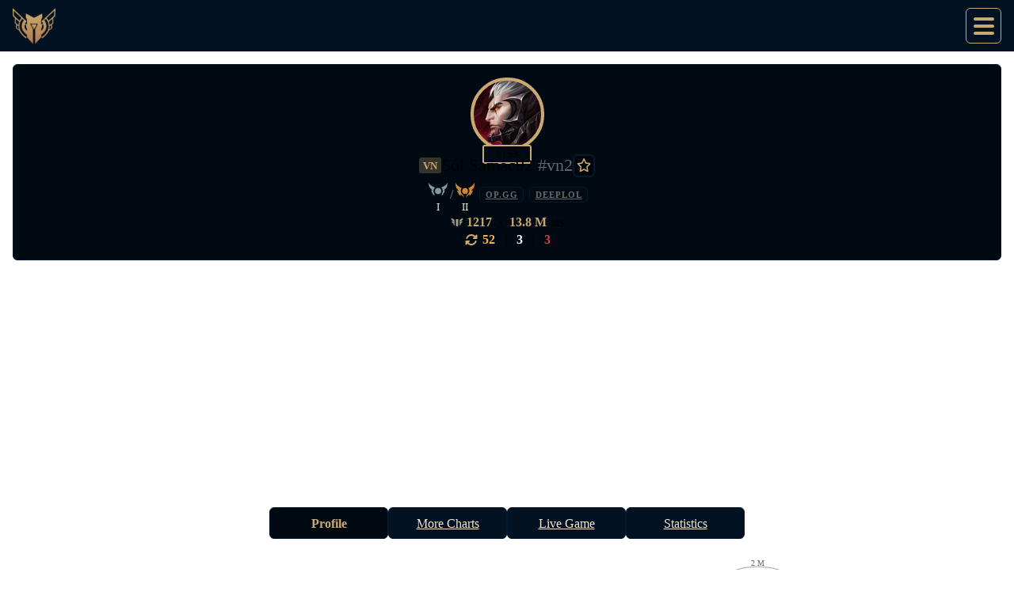

--- FILE ---
content_type: text/html; charset=UTF-8
request_url: https://masterychart.com/profile/vn/S%C3%B3i+Samac92-VN2
body_size: 13790
content:
        <!DOCTYPE html>
        <html lang="en">
        <!--
    88b           d88    ,ad8888ba,
    888b         d888   d8"'    `"8b
    88`8b       d8'88  d8'
    88 `8b     d8' 88  88
    88  `8b   d8'  88  88
    88   `8b d8'   88  Y8,
    88    `888'    88   Y8a.    .a8P
    88     `8'     88    `"Y8888Y"'
                                            
Copyright © 2026 masterychart.com. All rights reserved.
-->
        <head>        <meta charset="UTF-8">
                <meta property="og:title" content="Sói Samac92#vn2 - Profile | Mastery Chart">
        <meta property="og:url" content="https://masterychart.com/profile/vn/Sói+Samac92-vn2">
        <meta property="og:description" content="13.8 M pts | Score: 1,217 (52|3|3)">
        <meta property="og:site_name" content="Mastery Chart">
        <meta property="og:type" content="website">
        <meta property="og:image" itemprop="image"
            content="https://masterychart.com/assets/logo.png">
        <meta property="og:image:secure_url" itemprop="image"
            content="https://masterychart.com/assets/logo.png">
        <meta property="og:image:width" itemprop="image"
            content="1200">
        <meta property="og:image:height" itemprop="image"
            content="630">
        <meta property="og:image:type" itemprop="image" content="image/png">
        <meta property="og:image:alt" itemprop="image"
            content="Mastery Chart">
        <meta property="og:locale" content="en" />
        <meta name="twitter:card" content="summary_large_image" />
        <meta name="twitter:site" content="@MasteryChart" />
        <meta name="twitter:creator" content="@MarvinScham" />
        <meta name="twitter:title" content="Sói Samac92#vn2 - Profile | Mastery Chart" />
        <meta name="twitter:description" content="13.8 M pts | Score: 1,217 (52|3|3)" />
        <meta name="twitter:image" content="https://masterychart.com/assets/logo.png" />
        <meta name="title" content="Sói Samac92#vn2 - Profile | Mastery Chart">
        <meta name="theme-color" content="#c8a972">
        <meta name="viewport" content="width=device-width, initial-scale=1.0">
        <meta name="keywords" content="champion mastery, league of legends, lol, bubble chart, 마스터리차트, マスタリーチャート, bubble chart, profile, Sói Samac92, vn">
        <meta name="description" content="13.8 M pts | Score: 1,217 (52|3|3)">
        <link rel="canonical" href="https://masterychart.com/profile/vn/Sói+Samac92-vn2" />
        <title>
            Sói Samac92#vn2 - Profile | Mastery Chart        </title>
                <link rel="preconnect"
              href="https://static.masterychart.com" />
        <link rel="preconnect" href="https://plsbl.masterychart.com" />                <link rel="preload"
              as="font"
              href="https://masterychart.com/assets/fonts/Barlow-Medium.ttf"
              crossorigin="anonymous">
        <link rel="preload"
              as="font"
              href="https://masterychart.com/assets/fonts/Barlow-Bold.ttf"
              crossorigin="anonymous">
        <link rel="preload"
              as="font"
              href="https://masterychart.com/assets/fonts/Beaufort-Regular.woff"
              crossorigin="anonymous">
        <link rel="preload"
              as="font"
              href="https://masterychart.com/assets/fonts/Beaufort-Bold.woff"
              crossorigin="anonymous">
        <script>
            window.ondragstart = function () {
                return false;
            }
            class GlobalCtx {
                constructor(baseUrl, staticAssetsBaseUrl, patch, enableNostalgia, nostalgiaAssetsBaseUrl, version) {
                    this.baseUrl = baseUrl;
                    this.staticAssetsBaseUrl = staticAssetsBaseUrl;
                    this.patch = patch;
                    this.enableNostalgia = enableNostalgia;
                    this.nostalgiaAssetsBaseUrl = nostalgiaAssetsBaseUrl;
                    this.version = version;
                }
            }

            const globalCtx = new GlobalCtx(
                "https://masterychart.com/",
                "https://static.masterychart.com/assets/",
                "16.2.1",
                false,
                "https://nostalgia.masterychart.com/icons/merged/",
                "v4.26.4"
            );

            let firstToggle = true;
            function toggleMenu() {
                const menu = document.querySelector("#menu");
                const button = document.querySelector("#menu-button");
                if (menu.style.right === "-250px") {
                    menu.style.right = "0";
                    button.classList.add("open");
                } else {
                    menu.style.right = "-250px";
                    button.classList.remove("open");
                }
                if (firstToggle) {
                    firstToggle = false;

                    plausible("Menu", { props: {type: "Use", }});                }
            }
        </script>
        <link rel="preload" as="style" href="https://masterychart.com/assets/css/prod/main.css?v=v4.26.4"><link rel="stylesheet" href="https://masterychart.com/assets/css/prod/main.css?v=v4.26.4"><script defer data-domain="masterychart.com" src="https://plsbl.masterychart.com/js/script.tagged-events.js"></script><script>
            const trkPrefixEventName = "plausible-event-name=";
            const trkPrefixEventType = "plausible-event-type=";
            window.plausible = window.plausible || function() {
                (window.plausible.q = window.plausible.q || []).push(arguments)
            }
        </script><link rel="icon" type="image/png" href="https://masterychart.com/assets/favicon-32x32.png"+sizes="32x32"+/><link rel="icon" type="image/png" href="https://masterychart.com/assets/favicon-64x64.png"+sizes="64x64"+/><link rel="icon" type="image/png" href="https://masterychart.com/assets/favicon-128x128.png"+sizes="128x128"+/><link rel="icon" type="image/png" href="https://masterychart.com/assets/favicon-192x192.png"+sizes="192x192"+/><link rel="icon" type="image/png" href="https://masterychart.com/assets/favicon-256x256.png"+sizes="256x256"+/><script data-cfasync="false">window.nitroAds=window.nitroAds||{createAd:function(){return new Promise(e=>{window.nitroAds.queue.push(["createAd",arguments,e])})},addUserToken:function(){window.nitroAds.queue.push(["addUserToken",arguments])},queue:[]};</script>
<script data-cfasync="false" async src="https://s.nitropay.com/ads-2005.js"></script>
<script>
window['nitroAds'].createAd('mc-inter', {
  "format": "interstitial"
});
window['nitroAds'].createAd('mc-anchor', {
  "refreshTime": 30,
  "format": "anchor-v2",
  "anchor": "bottom",
  "anchorPersistClose": false,
  "mediaQuery": "(min-width: 0px)",
  "report": {
    "enabled": true,
    "icon": true,
    "wording": "Report Ad",
    "position": "top-right"
  }
});
window['nitroAds'].createAd('mc-rail-left', {
  "refreshTime": 30,
  "format": "rail",
  "rail": "left",
  "railOffsetTop": 0,
  "railOffsetBottom": 0,
  "railCollisionWhitelist": [
    "*"
  ],
  "sizes": [["160","600"],["300","600"],["300","250"],["320","50"],["320","100"],["320","480"]],
  "report": {
    "enabled": true,
    "icon": true,
    "wording": "Report Ad",
    "position": "top-right"
  },
  "mediaQuery": "(min-width: 1025px)"
});
window['nitroAds'].createAd('mc-rail-right', {
  "refreshTime": 30,
  "format": "rail",
  "rail": "right",
  "railOffsetTop": 0,
  "railOffsetBottom": 0,
  "railCollisionWhitelist": [
    "*"
  ],
  "sizes": [["160","600"],["300","600"],["300","250"],["320","50"],["320","100"],["320","480"]],
  "report": {
    "enabled": true,
    "icon": true,
    "wording": "Report Ad",
    "position": "top-left"
  },
  "mediaQuery": "(min-width: 1025px)"
});
window['nitroAds'].createAd('video', {
  "refreshTime": 30,
  "format": "floating",
  "report": {
    "enabled": true,
    "icon": true,
    "wording": "Report Ad",
    "position": "top-left"
  }
});
window['nitroAds'].createAd('mc-bb1', {
  "refreshTime": 30,
  "renderVisibleOnly": false,
  "sizes": [["320","100"],["320","50"],["728","90"],["970","90"],["970","250"],["300","250"],["336","280"]],
  "report": {
    "enabled": true,
    "icon": true,
    "wording": "Report Ad",
    "position": "top-right"
  }
});window['nitroAds'].createAd('mc-bb2', {
  "refreshTime": 30,
  "renderVisibleOnly": false,
  "sizes": [["320","100"],["320","50"],["728","90"],["970","90"],["970","250"],["300","250"],["336","280"]],
  "report": {
    "enabled": true,
    "icon": true,
    "wording": "Report Ad",
    "position": "top-right"
  }
});window['nitroAds'].createAd('mc-bb3', {
  "refreshTime": 30,
  "renderVisibleOnly": true,
  "sizes": [["320","100"],["320","50"],["728","90"],["970","90"],["970","250"],["300","250"],["336","280"]],
  "report": {
    "enabled": true,
    "icon": true,
    "wording": "Report Ad",
    "position": "top-right"
  }
});window['nitroAds'].createAd('mc-bb4', {
  "refreshTime": 30,
  "renderVisibleOnly": true,
  "sizes": [["320","100"],["320","50"],["728","90"],["970","90"],["970","250"],["300","250"],["336","280"]],
  "report": {
    "enabled": true,
    "icon": true,
    "wording": "Report Ad",
    "position": "top-right"
  }
});window['nitroAds'].createAd('mc-bb5', {
  "refreshTime": 30,
  "renderVisibleOnly": true,
  "sizes": [["320","100"],["320","50"],["728","90"],["970","90"],["970","250"],["300","250"],["336","280"]],
  "report": {
    "enabled": true,
    "icon": true,
    "wording": "Report Ad",
    "position": "top-right"
  }
});
</script><script async src="https://masterychart.com/assets/js/vendor/saveSvgAsPng.min.js" charset="UTF-8"></script><script async src="https://masterychart.com/assets/js/vendor/sorttable.min.js" charset="UTF-8"></script><script async src="https://masterychart.com/assets/js/vendor/filterTable.min.js" charset="UTF-8"></script><script>plausible("View Profile", { props: {region: "vn", intent: "Profile", }});</script><meta property="og:type" content="profile" /></head>
<body class="">
            <nav>
            <ul id="header">
                <li><a href="https://masterychart.com/">
                        <img class="logo"
                             src="https://masterychart.com/assets/favicon-128x128.png"
                             alt="Mastery Chart"></a>
                </li>
                <li><a href="https://masterychart.com/">
                        Mastery Chart                    </a>
                </li>
                <div class="extend"></div>
                <li>
                    <div id="notification"
                         style="display: none;"
                         data-title="">
                    </div>
                </li>
                <li>
                    <button id="menu-button"
                            onclick="toggleMenu();">
                        <div>
                            <span></span>
                            <span></span>
                            <span></span>
                        </div>
                    </button>
                    <div id="menu"
                         style="right:-250px;">
                        <div class="spacer"></div>
                        <a href="https://masterychart.com/champions">Champions</a>
                        <a
                           href="https://masterychart.com/leaderboard">Leaderboards</a>
                        <a href="https://masterychart.com/meta-stats">Meta Stats</a>
                        <a href="https://masterychart.com/discover">Discover</a>
                        <a href="https://masterychart.com/live-games">Live Games</a>
                        <div class="spacer"></div>
                        <a href="https://masterychart.com/custom-chart">Custom
                            Chart</a>
                        <div class="spacer"></div>
                        <a class="plausible-event-name=Menu plausible-event-type=Feedback"
                           href="https://input.ms-ds.org/lR76">Feedback</a>
                        <a class="plausible-event-name=Menu plausible-event-type=Feedback"
                           href="https://input.ms-ds.org/lR76">
                            Report a bug</a>
                        <a class="plausible-event-name=Menu plausible-event-type=Donation"
                           href="https://masterychart.com/support">Donation</a>
                        <div class="spacer anchor"></div>
                        <a  class="plausible-event-name=Menu plausible-event-type=Contact" href="https://masterychart.com/contact" ><i class="fa fa-envelope"></i> Contact/Support</a>                    </div>
                </li>
            </ul>
        </nav>
            <div id="content">
                <section>
            <div id="summoner-info">
                        <div class="flex-el">
            <div class="img-wrapper"
                 data-title="Updated just now
Last played 2 weeks ago">
                <div class="profile-icon"
                     style="background-image: url('https://static.masterychart.com/assets/16.2.1/16.2.1/img/profileicon/3500-85.webp'), url('https://masterychart.com/assets/img/prod/null.webp')">
                </div>
            </div>
            <div id="summoner-level">
                1153            </div>
        </div>
                        <div class="flex-el">
                            <div class="name-wrapper">
            <h1>
                <span class="summoner-region">
                    VN                </span>
                <div>
                    <span class="game-name">
                        Sói Samac92                    </span>
                    <span class="tagLine">
                        #vn2                    </span>
                </div>
                <button class="fav-button"
                        onclick="toggleFavorite(
                                'Sói Samac92',
                                'vn',
                                'vn2',
                                '3500',
                                '7E1FR68QtGvImowxA1IxsJno16tFWLr5wCxQYKHYLhg8t_1QY4YiehA3yIEZ9-pPC47r9GC_-kDEYw');">
                    <div class="fa fa-star-empty"></div>
                </button>
                            </h1>
        </div>
                <div id="rank-info">
            <span class="rank-block" data-title='Silver I 40 LP (Solo)'><span><img  src="https://masterychart.com/assets/img/prod/ranks/silver-50.webp" alt='Rank Icon' /></span><span>I</span></span><span class="weak">/</span><span class="rank-block" data-title='Gold II 87 LP (Flex)'><span><img  src="https://masterychart.com/assets/img/prod/ranks/gold-50.webp" alt='Rank Icon' /></span><span>II</span></span>                <span class="ext-links">
                    <a href="https://op.gg/summoners/vn/Sói Samac92-vn2"
                       rel="noopener noreferrer"
                       target="_blank">
                        OP.GG
                    </a>
                    <a href="https://www.deeplol.gg/summoner/vn/Sói Samac92-vn2"
                       rel="noopener noreferrer"
                       target="_blank">
                        DEEPLOL
                    </a>
                </span>
                    </div>
                                <div class="score-pts-summary"
                             data-title="Mastery Score (95 with Lv. 10 cap) • 13,808,679 pts">
                            <img src="https://masterychart.com/assets/svg/mastery.svg"
                                 alt="Mastery Score">
                            <span class="theme">
                                1217                            </span>
                            &nbsp;•&nbsp;
                            <span class="theme">
                                13.8 M                            </span>
                            pts
                        </div>
                        <div class="fa fa-rotate" data-title="Change summary mode" onclick="rotateShortSummary()"></div><div id="shortSummary"><div data-msidx="1"
                data-title="Champions at level 1+&nbsp;|&nbsp;5+&nbsp;|&nbsp;10+">
                <span class="levelFour">
                    52
                </span>&nbsp;&nbsp;|&nbsp;&nbsp;<span class="levelFive">
                    3
                </span>&nbsp;&nbsp;|&nbsp;&nbsp;<span class="levelTen">
                    3
                </span>
            </div><div style="display:none;" data-msidx="2"
                data-title="Champions at level 5&nbsp;|&nbsp;6&nbsp;|&nbsp;7&nbsp;|&nbsp;8&nbsp;|&nbsp;9&nbsp;|&nbsp;10+">
                <span class="levelFive">
                    0
                </span>&nbsp;&nbsp;|&nbsp;&nbsp;<span class="levelSix">
                    0
                </span>&nbsp;&nbsp;|&nbsp;&nbsp;<span class="levelSeven">
                    0
                </span>&nbsp;&nbsp;|&nbsp;&nbsp;<span class="levelEight">
                    0
                </span>&nbsp;&nbsp;|&nbsp;&nbsp;<span class="levelNine">
                    0
                </span>&nbsp;&nbsp;|&nbsp;&nbsp;<span class="levelTen">
                    3
            </span>
            </div><div style="display:none;" data-msidx="3"
                data-title="Champions at level 1-10+">
                <span class="levelOne">
                    36
                </span>&nbsp;&nbsp;|&nbsp;&nbsp;<span class="levelTwo">
                    10
                </span>&nbsp;&nbsp;|&nbsp;&nbsp;<span class="levelThree">
                    3
                </span>&nbsp;&nbsp;|&nbsp;&nbsp;<span class="levelFour">
                    0
                </span>&nbsp;&nbsp;|&nbsp;&nbsp;<span class="levelFive">
                    0
                </span>&nbsp;&nbsp;|&nbsp;&nbsp;<span class="levelSix">
                    0
                </span>&nbsp;&nbsp;|&nbsp;&nbsp;<span class="levelSeven">
                    0
                </span>&nbsp;&nbsp;|&nbsp;&nbsp;<span class="levelEight">
                    0
                </span>&nbsp;&nbsp;|&nbsp;&nbsp;<span class="levelNine">
                    0
                </span>&nbsp;&nbsp;|&nbsp;&nbsp;<span class="levelTen">
                    3
                </span>
            </div></div>                        <script type="module">
                            import {
                                showShortSummary,
                                rotateShortSummary
                            } from "https://masterychart.com/assets/js/prod/masterySummary.js?v=v4.26.4";

                            window.rotateShortSummary = rotateShortSummary;
                            showShortSummary();
                        </script>
                                    </div>
            </div>
        </section>
        <div id="mc-bb1"></div>                <section>
            <div id="profile-menu"
                 class="flex-el">
                                    <a class="active"
                       href="https://masterychart.com/profile/vn/Sói+Samac92-vn2">
                        Profile                    </a>
                                        <a class=""
                       href="https://masterychart.com/morecharts/vn/Sói+Samac92-vn2">
                        More Charts                    </a>
                                        <a class=""
                       href="https://masterychart.com/live-game/vn/Sói+Samac92-vn2">
                        Live Game                    </a>
                                        <a class=""
                       href="https://masterychart.com/statistics/vn/Sói+Samac92-vn2">
                        Statistics                    </a>
                                </div>
        </section>
                <section class="bubble-chart-section">
            <svg id="bubble"></svg>
            <div id="hint">
                Try dragging and tapping the bubbles!
            </div>
            <div id="tooltip"></div>
            <div class="radio-wrapper">
                <div class="radio-container">
                    <input id="g-packed"
                           type="radio"
                           name="grouping"
                           value="packed"
                           checked>
                    <label for="g-packed">Packed</label>
                    <input id="g-ordered"
                           type="radio"
                           name="grouping"
                           value="ordered">
                    <label for="g-ordered">Ordered</label>
                    <input id="g-seasonal"
                           type="radio"
                           name="grouping"
                           value="seasonal">
                    <label for="g-seasonal">Seasonal</label>
                </div>
                <div class="radio-container">
                    <input id="icons"
                           type="radio"
                           name="fill"
                           value="icons"
                           checked>
                    <label for="icons">Default</label>
                    <input id="colors-l"
                           type="radio"
                           name="fill"
                           value="colors">
                    <label for="colors-l">Level</label>
                    <input id="colors-r"
                           type="radio"
                           name="fill"
                           value="colors">
                    <label for="colors-r">Class</label>
                </div>
                <button class="plausible-event-name=Save+Image plausible-event-type=Bubbles"
                        onclick="saveSvgAsPng(document.querySelector('#bubble'), 'masterychart.png');  return false;">
                    <div class="fa fa-download"></div> Save
                </button>
            </div>
        </section>

                        <div class="gondoliano">
            <h2>Check out my <a
                    class="plausible-event-name=Affiliate plausible-event-type=gondoliano"
                    href="https://link.gondoliano.com/youtube-channel/gondoliano">piano
                    cover channel</a>!</h2>
                    <div class="video-wrapper">
            <div class="video-container">
                <img src="https://i3.ytimg.com/vi/L97wIq9G0yM/maxresdefault.jpg"
                    alt="Video Thumbnail" onclick="loadVideo();">
            </div>
        </div>
        <script src="https://www.youtube.com/iframe_api"></script>
        <script>
            function loadVideo() {
                const container = document.querySelector(".video-container");
                container.innerHTML =
                    '<iframe width="450" height="253" ' +
                    'src="https://www.youtube-nocookie.com/embed/L97wIq9G0yM?autoplay=1" ' +
                    'title="YouTube video player" frameborder="0" ' +
                    'allow="accelerometer; autoplay; clipboard-write; encrypted-media; ' +
                    'gyroscope; picture-in-picture; web-share" allowfullscreen></iframe>';

                plausible("Affiliate", { props: {type: "gondoliano-embed-play", }});            }
        </script>
                    <p>Leave a comment to let me know what you think.</p>
        </div>
                <section>
            <div id="thirdparties">
                <h2>More Projects</h2>
                <small>
                    <i><a href="https://blog.masterychart.com/faq#are-you-affiliated-with-the-sites-in-the-more-projects-section">
                            Add your project / affiliation notice →
                        </a></i>
                </small>
                <div class="wrapper">
                            <a class="plausible-event-name=Third+Party plausible-event-type=Challenge+Tracker"
            href="https://challenges.darkintaqt.com/vn/Sói Samac92-vn2?utm_source=Masterychart&utm_medium=Website&utm_campaign=Profile" target="_blank"
            data-site="Challenge Tracker" rel="noopener">
            <img src="https://masterychart.com/assets/img/prod/thirdparties/challengetracker-128.webp"
                alt="Challenge Tracker">
        </a>
                <a class="plausible-event-name=Third+Party plausible-event-type=ARAM+Zone"
            href="https://aram.zone/summoner/VN2/Sói Samac92?tag=vn2" target="_blank"
            data-site="ARAM Zone" rel="noopener">
            <img src="https://masterychart.com/assets/img/prod/thirdparties/aramzone-128.webp"
                alt="ARAM Zone">
        </a>
                <a class="plausible-event-name=Third+Party plausible-event-type=YearInLoL"
            href="https://yearin.lol/profile/vn/SóiSamac92-vn2" target="_blank"
            data-site="YearInLoL" rel="noopener">
            <img src="https://masterychart.com/assets/img/prod/thirdparties/yearinlol-128.webp"
                alt="YearInLoL">
        </a>
                <a class="plausible-event-name=Third+Party plausible-event-type=LoLDB"
            href="https://loldb.info/" target="_blank"
            data-site="LoLDB" rel="noopener">
            <img src="https://masterychart.com/assets/img/prod/thirdparties/loldb-128.webp"
                alt="LoLDB">
        </a>
                <a class="plausible-event-name=Third+Party plausible-event-type=OneTricks.gg"
            href="https://www.onetricks.gg/" target="_blank"
            data-site="OneTricks.gg" rel="noopener">
            <img src="https://masterychart.com/assets/img/prod/thirdparties/onetricks-128.webp"
                alt="OneTricks.gg">
        </a>
                        </div>
            </div>
        </section>
        <div id="mc-bb2"></div>                <section>
            <h2>Mastery Table</h2>

            <div id="rankTooltip">
                <canvas id="rankChart"
                        height="200"
                        width="225"></canvas>
                <span id="rankChartHint"></span>
            </div>

            <input type="text"
                   name="tableFilter"
                   id="tableFilter"
                   onkeyup="filterTable()"
                   placeholder="Filter table..."
                   title="Filter table">

            <div class="center-vertical">
                <div>Global Ranking</div>
                <label class="switch">
                    <input type="checkbox"
                           name="rankScope"
                           id="rankScope">
                    <div class="slider round"></div>
                </label>
                <div>
                    VN Ranking
                </div>
            </div>

            <div id="hint">
                Tap the table headers to sort!
            </div>

            <div class="x-scroll">
                <table id="masteryTable"
                       class="sortable"
                       aria-label="Mastery Data">
                    <thead>
                        <tr>
                            <th>Champion</th>
                            <th>Level</th>
                            <th>Points</th>
                            <th>Rank</th>
                            <th>Last Played</th>
                            <th>Seasonal Mastery</th>
                            <th>Progress</th>
                        </tr>
                    </thead>
                    <tbody>
                        <tr style='background-image: url(https://static.masterychart.com/assets/16.2.1/img/champion/centered/Darius_2-600.webp);'><td sorttable_customkey="Darius"><a id='mtbl-Darius' href="https://masterychart.com/champion/Darius"><img src='https://static.masterychart.com/assets/16.2.1/16.2.1/img/champion/Darius-70.webp' alt="Darius" /><br>Darius</a></td><td sorttable_customkey="975"><span data-title='Mastery 975'><img alt='975' src='https://masterychart.com/assets/img/prod/mastery/10-80.webp' /></span><br><span class="plate" style="--lvl:'975'"><img  alt="975" src="https://masterychart.com/assets/img/prod/plate.webp" /></span></td><td sorttable_customkey="11713819">11,713,819 pts</td><td sorttable_customkey="1"><span data-cid="122" data-cname="Darius" data-cpts="11713819" class="global">#<span class="rank">1</span></span><span class="regional hidden">VN<br>#<span class="rank">1</span></span></td><td sorttable_customkey="2026-01-16 12:58:36"><span data-title="16 January, 2026 @ 12:58 (UTC+0000)">2 weeks ago</span></td><td sorttable_customkey="4.5"><div class="cpw" style="--ms:'IV'" data-title="Milestone 4
Next Reward: 1 Mark
1/2 grades collected over 4 games"><svg width="60" height="60" viewBox="0 0 60 60" class="circ-prog" style="--progress:50;"><circle class="bg"></circle><circle class="fg"></circle></svg></div><br><span class="req-box checked" data-title="S- Grade or higher">S</span><span class="req-box " data-title="S- Grade or higher">S</span></td><td sorttable_customkey="9"><span data-title="0 / 2 Marks"><img class="mark" alt="mark" src="https://masterychart.com/assets/img/prod/nomark.webp" /><img class="mark" alt="mark" src="https://masterychart.com/assets/img/prod/nomark.webp" /></span><div class="progress" style="--progress: 100%" data-title="1,023,219 / 11,000 pts (9302%)"><span>2 Marks to Level 976</span><br><small class="weak">~9 games</small></div></td></tr><tr style='background-image: url(https://static.masterychart.com/assets/16.2.1/img/champion/centered/Garen_0-600.webp);'><td sorttable_customkey="Garen"><a id='mtbl-Garen' href="https://masterychart.com/champion/Garen"><img src='https://static.masterychart.com/assets/16.2.1/16.2.1/img/champion/Garen-70.webp' alt="Garen" /><br>Garen</a></td><td sorttable_customkey="120"><span data-title='Mastery 120'><img alt='120' src='https://masterychart.com/assets/img/prod/mastery/10-80.webp' /></span><br><span class="plate" style="--lvl:'120'"><img  alt="120" src="https://masterychart.com/assets/img/prod/plate.webp" /></span></td><td sorttable_customkey="1376613">1,376,613 pts</td><td sorttable_customkey="3035"><span data-cid="86" data-cname="Garen" data-cpts="1376613" class="global">#<span class="rank">3035</span></span><span class="regional hidden">VN<br>#<span class="rank">217</span></span></td><td sorttable_customkey="2025-12-27 18:53:34"><span data-title="27 December, 2025 @ 18:53 (UTC+0000)">1 month ago</span></td><td></td><td sorttable_customkey="2"><span data-title="0 / 2 Marks"><img class="mark" alt="mark" src="https://masterychart.com/assets/img/prod/nomark.webp" /><img class="mark" alt="mark" src="https://masterychart.com/assets/img/prod/nomark.webp" /></span><div class="progress" style="--progress: 100%" data-title="91,013 / 11,000 pts (827%)"><span>2 Marks to Level 121</span><br><small class="weak">~2 games</small></div></td></tr><tr style='background-image: url(https://static.masterychart.com/assets/16.2.1/img/champion/centered/Warwick_0-600.webp);'><td sorttable_customkey="Warwick"><a id='mtbl-Warwick' href="https://masterychart.com/champion/Warwick"><img src='https://static.masterychart.com/assets/16.2.1/16.2.1/img/champion/Warwick-70.webp' alt="Warwick" /><br>Warwick</a></td><td sorttable_customkey="57"><span data-title='Mastery 57'><img alt='57' src='https://masterychart.com/assets/img/prod/mastery/10-80.webp' /></span><br><span class="plate" style="--lvl:'57'"><img  alt="57" src="https://masterychart.com/assets/img/prod/plate.webp" /></span></td><td sorttable_customkey="635820">635,820 pts</td><td sorttable_customkey="10001.192328"><span data-cid="19" data-cname="Warwick" data-cpts="635820" class="global"><small class="weak">192,328 pts<br>for Rank #10000</small></span></span><span class="regional hidden"></span></span></td><td sorttable_customkey="2023-01-05 22:46:18"><span data-title="5 January, 2023 @ 22:46 (UTC+0000)">3 years ago</span></td><td></td><td sorttable_customkey="2"><span data-title="0 / 2 Marks"><img class="mark" alt="mark" src="https://masterychart.com/assets/img/prod/nomark.webp" /><img class="mark" alt="mark" src="https://masterychart.com/assets/img/prod/nomark.webp" /></span><div class="progress" style="--progress: 100%" data-title="43,220 / 11,000 pts (393%)"><span>2 Marks to Level 58</span><br><small class="weak">~2 games</small></div></td></tr><tr style='background-image: url(https://static.masterychart.com/assets/16.2.1/img/champion/centered/Draven_0-600.webp);'><td sorttable_customkey="Draven"><a id='mtbl-Draven' href="https://masterychart.com/champion/Draven"><img src='https://static.masterychart.com/assets/16.2.1/16.2.1/img/champion/Draven-70.webp' alt="Draven" /><br>Draven</a></td><td sorttable_customkey="3"><span data-title='Mastery 3'><img alt='3' src='https://masterychart.com/assets/img/prod/mastery/3-80.webp' /></span></td><td sorttable_customkey="7459">7,459 pts</td><td sorttable_customkey="10001.741983"><span data-cid="119" data-cname="Draven" data-cpts="7459" class="global"><small class="weak">741,983 pts<br>for Rank #10000</small></span></span><span class="regional hidden"></span></span></td><td sorttable_customkey="2023-01-05 22:46:18"><span data-title="5 January, 2023 @ 22:46 (UTC+0000)">3 years ago</span></td><td></td><td sorttable_customkey="7"><span data-title="0 / 0 Marks"></span><div class="progress" style="--progress: 22%" data-title="1,459 / 6,600 pts (22%)"><span>5.1K pts to Level 4</span><br><small class="weak">~7 games</small></div></td></tr><tr style='background-image: url(https://static.masterychart.com/assets/16.2.1/img/champion/centered/Fiddlesticks_0-600.webp);'><td sorttable_customkey="Fiddlesticks"><a id='mtbl-Fiddlesticks' href="https://masterychart.com/champion/Fiddlesticks"><img src='https://static.masterychart.com/assets/16.2.1/16.2.1/img/champion/Fiddlesticks-70.webp' alt="Fiddlesticks" /><br>Fiddlesticks</a></td><td sorttable_customkey="3"><span data-title='Mastery 3'><img alt='3' src='https://masterychart.com/assets/img/prod/mastery/3-80.webp' /></span></td><td sorttable_customkey="7089">7,089 pts</td><td sorttable_customkey="10001.504399"><span data-cid="9" data-cname="Fiddlesticks" data-cpts="7089" class="global"><small class="weak">504,399 pts<br>for Rank #10000</small></span></span><span class="regional hidden"></span></span></td><td sorttable_customkey="2023-01-05 22:46:18"><span data-title="5 January, 2023 @ 22:46 (UTC+0000)">3 years ago</span></td><td></td><td sorttable_customkey="7"><span data-title="0 / 0 Marks"></span><div class="progress" style="--progress: 17%" data-title="1,089 / 6,600 pts (17%)"><span>5.5K pts to Level 4</span><br><small class="weak">~7 games</small></div></td></tr><tr style='background-image: url(https://static.masterychart.com/assets/16.2.1/img/champion/centered/Vayne_0-600.webp);'><td sorttable_customkey="Vayne"><a id='mtbl-Vayne' href="https://masterychart.com/champion/Vayne"><img src='https://static.masterychart.com/assets/16.2.1/16.2.1/img/champion/Vayne-70.webp' alt="Vayne" /><br>Vayne</a></td><td sorttable_customkey="3"><span data-title='Mastery 3'><img alt='3' src='https://masterychart.com/assets/img/prod/mastery/3-80.webp' /></span></td><td sorttable_customkey="6883">6,883 pts</td><td sorttable_customkey="20000"></td><td sorttable_customkey="2023-01-05 22:46:18"><span data-title="5 January, 2023 @ 22:46 (UTC+0000)">3 years ago</span></td><td></td><td sorttable_customkey="7"><span data-title="0 / 0 Marks"></span><div class="progress" style="--progress: 13%" data-title="883 / 6,600 pts (13%)"><span>5.7K pts to Level 4</span><br><small class="weak">~7 games</small></div></td></tr><tr style='background-image: url(https://static.masterychart.com/assets/16.2.1/img/champion/centered/Leona_0-600.webp);'><td sorttable_customkey="Leona"><a id='mtbl-Leona' href="https://masterychart.com/champion/Leona"><img src='https://static.masterychart.com/assets/16.2.1/16.2.1/img/champion/Leona-70.webp' alt="Leona" /><br>Leona</a></td><td sorttable_customkey="2"><span data-title='Mastery 2'><img alt='2' src='https://masterychart.com/assets/img/prod/mastery/2-80.webp' /></span></td><td sorttable_customkey="5713">5,713 pts</td><td sorttable_customkey="20000"></td><td sorttable_customkey="2023-01-05 22:46:18"><span data-title="5 January, 2023 @ 22:46 (UTC+0000)">3 years ago</span></td><td></td><td sorttable_customkey="1"><span data-title="0 / 0 Marks"></span><div class="progress" style="--progress: 93%" data-title="3,913 / 4,200 pts (93%)"><span>287 pts to Level 3</span><br><small class="weak">~1 game</small></div></td></tr><tr style='background-image: url(https://static.masterychart.com/assets/16.2.1/img/champion/centered/Riven_0-600.webp);'><td sorttable_customkey="Riven"><a id='mtbl-Riven' href="https://masterychart.com/champion/Riven"><img src='https://static.masterychart.com/assets/16.2.1/16.2.1/img/champion/Riven-70.webp' alt="Riven" /><br>Riven</a></td><td sorttable_customkey="2"><span data-title='Mastery 2'><img alt='2' src='https://masterychart.com/assets/img/prod/mastery/2-80.webp' /></span></td><td sorttable_customkey="4732">4,732 pts</td><td sorttable_customkey="20000"></td><td sorttable_customkey="2023-01-05 22:46:18"><span data-title="5 January, 2023 @ 22:46 (UTC+0000)">3 years ago</span></td><td></td><td sorttable_customkey="2"><span data-title="0 / 0 Marks"></span><div class="progress" style="--progress: 70%" data-title="2,932 / 4,200 pts (70%)"><span>1.3K pts to Level 3</span><br><small class="weak">~2 games</small></div></td></tr><tr style='background-image: url(https://static.masterychart.com/assets/16.2.1/img/champion/centered/Caitlyn_0-600.webp);'><td sorttable_customkey="Caitlyn"><a id='mtbl-Caitlyn' href="https://masterychart.com/champion/Caitlyn"><img src='https://static.masterychart.com/assets/16.2.1/16.2.1/img/champion/Caitlyn-70.webp' alt="Caitlyn" /><br>Caitlyn</a></td><td sorttable_customkey="2"><span data-title='Mastery 2'><img alt='2' src='https://masterychart.com/assets/img/prod/mastery/2-80.webp' /></span></td><td sorttable_customkey="4434">4,434 pts</td><td sorttable_customkey="20000"></td><td sorttable_customkey="2025-07-17 19:16:51"><span data-title="17 July, 2025 @ 19:16 (UTC+0000)">6 months ago</span></td><td></td><td sorttable_customkey="2"><span data-title="0 / 0 Marks"></span><div class="progress" style="--progress: 63%" data-title="2,634 / 4,200 pts (63%)"><span>1.6K pts to Level 3</span><br><small class="weak">~2 games</small></div></td></tr><tr style='background-image: url(https://static.masterychart.com/assets/16.2.1/img/champion/centered/Vi_0-600.webp);'><td sorttable_customkey="Vi"><a id='mtbl-Vi' href="https://masterychart.com/champion/Vi"><img src='https://static.masterychart.com/assets/16.2.1/16.2.1/img/champion/Vi-70.webp' alt="Vi" /><br>Vi</a></td><td sorttable_customkey="2"><span data-title='Mastery 2'><img alt='2' src='https://masterychart.com/assets/img/prod/mastery/2-80.webp' /></span></td><td sorttable_customkey="4202">4,202 pts</td><td sorttable_customkey="20000"></td><td sorttable_customkey="2023-01-05 22:46:18"><span data-title="5 January, 2023 @ 22:46 (UTC+0000)">3 years ago</span></td><td></td><td sorttable_customkey="3"><span data-title="0 / 0 Marks"></span><div class="progress" style="--progress: 57%" data-title="2,402 / 4,200 pts (57%)"><span>1.8K pts to Level 3</span><br><small class="weak">~3 games</small></div></td></tr><tr style='background-image: url(https://static.masterychart.com/assets/16.2.1/img/champion/centered/Fizz_0-600.webp);'><td sorttable_customkey="Fizz"><a id='mtbl-Fizz' href="https://masterychart.com/champion/Fizz"><img src='https://static.masterychart.com/assets/16.2.1/16.2.1/img/champion/Fizz-70.webp' alt="Fizz" /><br>Fizz</a></td><td sorttable_customkey="2"><span data-title='Mastery 2'><img alt='2' src='https://masterychart.com/assets/img/prod/mastery/2-80.webp' /></span></td><td sorttable_customkey="3999">3,999 pts</td><td sorttable_customkey="20000"></td><td sorttable_customkey="2023-01-05 22:46:18"><span data-title="5 January, 2023 @ 22:46 (UTC+0000)">3 years ago</span></td><td></td><td sorttable_customkey="3"><span data-title="0 / 0 Marks"></span><div class="progress" style="--progress: 52%" data-title="2,199 / 4,200 pts (52%)"><span>2K pts to Level 3</span><br><small class="weak">~3 games</small></div></td></tr><tr style='background-image: url(https://static.masterychart.com/assets/16.2.1/img/champion/centered/Malphite_0-600.webp);'><td sorttable_customkey="Malphite"><a id='mtbl-Malphite' href="https://masterychart.com/champion/Malphite"><img src='https://static.masterychart.com/assets/16.2.1/16.2.1/img/champion/Malphite-70.webp' alt="Malphite" /><br>Malphite</a></td><td sorttable_customkey="2"><span data-title='Mastery 2'><img alt='2' src='https://masterychart.com/assets/img/prod/mastery/2-80.webp' /></span></td><td sorttable_customkey="3425">3,425 pts</td><td sorttable_customkey="20000"></td><td sorttable_customkey="2025-07-16 04:59:52"><span data-title="16 July, 2025 @ 04:59 (UTC+0000)">6 months ago</span></td><td></td><td sorttable_customkey="4"><span data-title="0 / 0 Marks"></span><div class="progress" style="--progress: 39%" data-title="1,625 / 4,200 pts (39%)"><span>2.6K pts to Level 3</span><br><small class="weak">~4 games</small></div></td></tr><tr style='background-image: url(https://static.masterychart.com/assets/16.2.1/img/champion/centered/XinZhao_0-600.webp);'><td sorttable_customkey="Xin Zhao"><a id='mtbl-XinZhao' href="https://masterychart.com/champion/XinZhao"><img src='https://static.masterychart.com/assets/16.2.1/16.2.1/img/champion/XinZhao-70.webp' alt="Xin Zhao" /><br>Xin Zhao</a></td><td sorttable_customkey="2"><span data-title='Mastery 2'><img alt='2' src='https://masterychart.com/assets/img/prod/mastery/2-80.webp' /></span></td><td sorttable_customkey="3364">3,364 pts</td><td sorttable_customkey="20000"></td><td sorttable_customkey="2023-01-05 22:46:18"><span data-title="5 January, 2023 @ 22:46 (UTC+0000)">3 years ago</span></td><td></td><td sorttable_customkey="4"><span data-title="0 / 0 Marks"></span><div class="progress" style="--progress: 37%" data-title="1,564 / 4,200 pts (37%)"><span>2.6K pts to Level 3</span><br><small class="weak">~4 games</small></div></td></tr><tr style='background-image: url(https://static.masterychart.com/assets/16.2.1/img/champion/centered/TwistedFate_0-600.webp);'><td sorttable_customkey="Twisted Fate"><a id='mtbl-TwistedFate' href="https://masterychart.com/champion/TwistedFate"><img src='https://static.masterychart.com/assets/16.2.1/16.2.1/img/champion/TwistedFate-70.webp' alt="Twisted Fate" /><br>Twisted Fate</a></td><td sorttable_customkey="2"><span data-title='Mastery 2'><img alt='2' src='https://masterychart.com/assets/img/prod/mastery/2-80.webp' /></span></td><td sorttable_customkey="3186">3,186 pts</td><td sorttable_customkey="20000"></td><td sorttable_customkey="2023-01-05 22:46:18"><span data-title="5 January, 2023 @ 22:46 (UTC+0000)">3 years ago</span></td><td></td><td sorttable_customkey="4"><span data-title="0 / 0 Marks"></span><div class="progress" style="--progress: 33%" data-title="1,386 / 4,200 pts (33%)"><span>2.8K pts to Level 3</span><br><small class="weak">~4 games</small></div></td></tr><tr style='background-image: url(https://static.masterychart.com/assets/16.2.1/img/champion/centered/Fiora_0-600.webp);'><td sorttable_customkey="Fiora"><a id='mtbl-Fiora' href="https://masterychart.com/champion/Fiora"><img src='https://static.masterychart.com/assets/16.2.1/16.2.1/img/champion/Fiora-70.webp' alt="Fiora" /><br>Fiora</a></td><td sorttable_customkey="2"><span data-title='Mastery 2'><img alt='2' src='https://masterychart.com/assets/img/prod/mastery/2-80.webp' /></span></td><td sorttable_customkey="2553">2,553 pts</td><td sorttable_customkey="20000"></td><td sorttable_customkey="2023-01-05 22:46:18"><span data-title="5 January, 2023 @ 22:46 (UTC+0000)">3 years ago</span></td><td></td><td sorttable_customkey="5"><span data-title="0 / 0 Marks"></span><div class="progress" style="--progress: 18%" data-title="753 / 4,200 pts (18%)"><span>3.4K pts to Level 3</span><br><small class="weak">~5 games</small></div></td></tr><tr style='background-image: url(https://static.masterychart.com/assets/16.2.1/img/champion/centered/Teemo_0-600.webp);'><td sorttable_customkey="Teemo"><a id='mtbl-Teemo' href="https://masterychart.com/champion/Teemo"><img src='https://static.masterychart.com/assets/16.2.1/16.2.1/img/champion/Teemo-70.webp' alt="Teemo" /><br>Teemo</a></td><td sorttable_customkey="2"><span data-title='Mastery 2'><img alt='2' src='https://masterychart.com/assets/img/prod/mastery/2-80.webp' /></span></td><td sorttable_customkey="1981">1,981 pts</td><td sorttable_customkey="20000"></td><td sorttable_customkey="2023-01-05 22:46:18"><span data-title="5 January, 2023 @ 22:46 (UTC+0000)">3 years ago</span></td><td></td><td sorttable_customkey="5"><span data-title="0 / 0 Marks"></span><div class="progress" style="--progress: 4%" data-title="181 / 4,200 pts (4%)"><span>4K pts to Level 3</span><br><small class="weak">~5 games</small></div></td></tr><tr style='background-image: url(https://static.masterychart.com/assets/16.2.1/img/champion/centered/KogMaw_0-600.webp);'><td sorttable_customkey="Kog'Maw"><a id='mtbl-KogMaw' href="https://masterychart.com/champion/KogMaw"><img src='https://static.masterychart.com/assets/16.2.1/16.2.1/img/champion/KogMaw-70.webp' alt="Kog'Maw" /><br>Kog'Maw</a></td><td sorttable_customkey="1"><span data-title='Mastery 1'><img alt='1' src='https://masterychart.com/assets/img/prod/mastery/1-80.webp' /></span></td><td sorttable_customkey="1768">1,768 pts</td><td sorttable_customkey="20000"></td><td sorttable_customkey="2023-01-05 22:46:18"><span data-title="5 January, 2023 @ 22:46 (UTC+0000)">3 years ago</span></td><td></td><td sorttable_customkey="1"><span data-title="0 / 0 Marks"></span><div class="progress" style="--progress: 98%" data-title="1,767 / 1,799 pts (98%)"><span>32 pts to Level 2</span><br><small class="weak">~1 game</small></div></td></tr><tr style='background-image: url(https://static.masterychart.com/assets/16.2.1/img/champion/centered/Yasuo_0-600.webp);'><td sorttable_customkey="Yasuo"><a id='mtbl-Yasuo' href="https://masterychart.com/champion/Yasuo"><img src='https://static.masterychart.com/assets/16.2.1/16.2.1/img/champion/Yasuo-70.webp' alt="Yasuo" /><br>Yasuo</a></td><td sorttable_customkey="1"><span data-title='Mastery 1'><img alt='1' src='https://masterychart.com/assets/img/prod/mastery/1-80.webp' /></span></td><td sorttable_customkey="1632">1,632 pts</td><td sorttable_customkey="20000"></td><td sorttable_customkey="2024-07-05 18:51:40"><span data-title="5 July, 2024 @ 18:51 (UTC+0000)">1 year ago</span></td><td></td><td sorttable_customkey="1"><span data-title="0 / 0 Marks"></span><div class="progress" style="--progress: 91%" data-title="1,631 / 1,799 pts (91%)"><span>168 pts to Level 2</span><br><small class="weak">~1 game</small></div></td></tr><tr style='background-image: url(https://static.masterychart.com/assets/16.2.1/img/champion/centered/Blitzcrank_0-600.webp);'><td sorttable_customkey="Blitzcrank"><a id='mtbl-Blitzcrank' href="https://masterychart.com/champion/Blitzcrank"><img src='https://static.masterychart.com/assets/16.2.1/16.2.1/img/champion/Blitzcrank-70.webp' alt="Blitzcrank" /><br>Blitzcrank</a></td><td sorttable_customkey="1"><span data-title='Mastery 1'><img alt='1' src='https://masterychart.com/assets/img/prod/mastery/1-80.webp' /></span></td><td sorttable_customkey="1615">1,615 pts</td><td sorttable_customkey="20000"></td><td sorttable_customkey="2025-07-10 04:09:42"><span data-title="10 July, 2025 @ 04:09 (UTC+0000)">6 months ago</span></td><td></td><td sorttable_customkey="1"><span data-title="0 / 0 Marks"></span><div class="progress" style="--progress: 90%" data-title="1,614 / 1,799 pts (90%)"><span>185 pts to Level 2</span><br><small class="weak">~1 game</small></div></td></tr><tr style='background-image: url(https://static.masterychart.com/assets/16.2.1/img/champion/centered/Kennen_0-600.webp);'><td sorttable_customkey="Kennen"><a id='mtbl-Kennen' href="https://masterychart.com/champion/Kennen"><img src='https://static.masterychart.com/assets/16.2.1/16.2.1/img/champion/Kennen-70.webp' alt="Kennen" /><br>Kennen</a></td><td sorttable_customkey="1"><span data-title='Mastery 1'><img alt='1' src='https://masterychart.com/assets/img/prod/mastery/1-80.webp' /></span></td><td sorttable_customkey="1591">1,591 pts</td><td sorttable_customkey="20000"></td><td sorttable_customkey="2023-01-05 22:46:18"><span data-title="5 January, 2023 @ 22:46 (UTC+0000)">3 years ago</span></td><td></td><td sorttable_customkey="1"><span data-title="0 / 0 Marks"></span><div class="progress" style="--progress: 88%" data-title="1,590 / 1,799 pts (88%)"><span>209 pts to Level 2</span><br><small class="weak">~1 game</small></div></td></tr><tr style='background-image: url(https://static.masterychart.com/assets/16.2.1/img/champion/centered/Shyvana_0-600.webp);'><td sorttable_customkey="Shyvana"><a id='mtbl-Shyvana' href="https://masterychart.com/champion/Shyvana"><img src='https://static.masterychart.com/assets/16.2.1/16.2.1/img/champion/Shyvana-70.webp' alt="Shyvana" /><br>Shyvana</a></td><td sorttable_customkey="1"><span data-title='Mastery 1'><img alt='1' src='https://masterychart.com/assets/img/prod/mastery/1-80.webp' /></span></td><td sorttable_customkey="1535">1,535 pts</td><td sorttable_customkey="20000"></td><td sorttable_customkey="2023-01-05 22:46:18"><span data-title="5 January, 2023 @ 22:46 (UTC+0000)">3 years ago</span></td><td></td><td sorttable_customkey="1"><span data-title="0 / 0 Marks"></span><div class="progress" style="--progress: 85%" data-title="1,534 / 1,799 pts (85%)"><span>265 pts to Level 2</span><br><small class="weak">~1 game</small></div></td></tr><tr style='background-image: url(https://static.masterychart.com/assets/16.2.1/img/champion/centered/Graves_0-600.webp);'><td sorttable_customkey="Graves"><a id='mtbl-Graves' href="https://masterychart.com/champion/Graves"><img src='https://static.masterychart.com/assets/16.2.1/16.2.1/img/champion/Graves-70.webp' alt="Graves" /><br>Graves</a></td><td sorttable_customkey="1"><span data-title='Mastery 1'><img alt='1' src='https://masterychart.com/assets/img/prod/mastery/1-80.webp' /></span></td><td sorttable_customkey="1380">1,380 pts</td><td sorttable_customkey="20000"></td><td sorttable_customkey="2024-07-05 19:20:58"><span data-title="5 July, 2024 @ 19:20 (UTC+0000)">1 year ago</span></td><td></td><td sorttable_customkey="1"><span data-title="0 / 0 Marks"></span><div class="progress" style="--progress: 77%" data-title="1,379 / 1,799 pts (77%)"><span>420 pts to Level 2</span><br><small class="weak">~1 game</small></div></td></tr><tr style='background-image: url(https://static.masterychart.com/assets/16.2.1/img/champion/centered/Zed_0-600.webp);'><td sorttable_customkey="Zed"><a id='mtbl-Zed' href="https://masterychart.com/champion/Zed"><img src='https://static.masterychart.com/assets/16.2.1/16.2.1/img/champion/Zed-70.webp' alt="Zed" /><br>Zed</a></td><td sorttable_customkey="1"><span data-title='Mastery 1'><img alt='1' src='https://masterychart.com/assets/img/prod/mastery/1-80.webp' /></span></td><td sorttable_customkey="1343">1,343 pts</td><td sorttable_customkey="20000"></td><td sorttable_customkey="2023-07-12 12:14:38"><span data-title="12 July, 2023 @ 12:14 (UTC+0000)">2 years ago</span></td><td></td><td sorttable_customkey="1"><span data-title="0 / 0 Marks"></span><div class="progress" style="--progress: 75%" data-title="1,342 / 1,799 pts (75%)"><span>457 pts to Level 2</span><br><small class="weak">~1 game</small></div></td></tr><tr style='background-image: url(https://static.masterychart.com/assets/16.2.1/img/champion/centered/Pantheon_0-600.webp);'><td sorttable_customkey="Pantheon"><a id='mtbl-Pantheon' href="https://masterychart.com/champion/Pantheon"><img src='https://static.masterychart.com/assets/16.2.1/16.2.1/img/champion/Pantheon-70.webp' alt="Pantheon" /><br>Pantheon</a></td><td sorttable_customkey="1"><span data-title='Mastery 1'><img alt='1' src='https://masterychart.com/assets/img/prod/mastery/1-80.webp' /></span></td><td sorttable_customkey="1255">1,255 pts</td><td sorttable_customkey="20000"></td><td sorttable_customkey="2023-01-05 22:46:18"><span data-title="5 January, 2023 @ 22:46 (UTC+0000)">3 years ago</span></td><td></td><td sorttable_customkey="1"><span data-title="0 / 0 Marks"></span><div class="progress" style="--progress: 70%" data-title="1,254 / 1,799 pts (70%)"><span>545 pts to Level 2</span><br><small class="weak">~1 game</small></div></td></tr><tr style='background-image: url(https://static.masterychart.com/assets/16.2.1/img/champion/centered/Chogath_0-600.webp);'><td sorttable_customkey="Cho'Gath"><a id='mtbl-Chogath' href="https://masterychart.com/champion/Chogath"><img src='https://static.masterychart.com/assets/16.2.1/16.2.1/img/champion/Chogath-70.webp' alt="Cho'Gath" /><br>Cho'Gath</a></td><td sorttable_customkey="1"><span data-title='Mastery 1'><img alt='1' src='https://masterychart.com/assets/img/prod/mastery/1-80.webp' /></span></td><td sorttable_customkey="1231">1,231 pts</td><td sorttable_customkey="20000"></td><td sorttable_customkey="2023-01-05 22:46:18"><span data-title="5 January, 2023 @ 22:46 (UTC+0000)">3 years ago</span></td><td></td><td sorttable_customkey="1"><span data-title="0 / 0 Marks"></span><div class="progress" style="--progress: 68%" data-title="1,230 / 1,799 pts (68%)"><span>569 pts to Level 2</span><br><small class="weak">~1 game</small></div></td></tr><tr style='background-image: url(https://static.masterychart.com/assets/16.2.1/img/champion/centered/DrMundo_0-600.webp);'><td sorttable_customkey="Dr. Mundo"><a id='mtbl-DrMundo' href="https://masterychart.com/champion/DrMundo"><img src='https://static.masterychart.com/assets/16.2.1/16.2.1/img/champion/DrMundo-70.webp' alt="Dr. Mundo" /><br>Dr. Mundo</a></td><td sorttable_customkey="1"><span data-title='Mastery 1'><img alt='1' src='https://masterychart.com/assets/img/prod/mastery/1-80.webp' /></span></td><td sorttable_customkey="1159">1,159 pts</td><td sorttable_customkey="20000"></td><td sorttable_customkey="2023-01-05 22:46:18"><span data-title="5 January, 2023 @ 22:46 (UTC+0000)">3 years ago</span></td><td></td><td sorttable_customkey="1"><span data-title="0 / 0 Marks"></span><div class="progress" style="--progress: 64%" data-title="1,158 / 1,799 pts (64%)"><span>641 pts to Level 2</span><br><small class="weak">~1 game</small></div></td></tr><tr style='background-image: url(https://static.masterychart.com/assets/16.2.1/img/champion/centered/Ekko_0-600.webp);'><td sorttable_customkey="Ekko"><a id='mtbl-Ekko' href="https://masterychart.com/champion/Ekko"><img src='https://static.masterychart.com/assets/16.2.1/16.2.1/img/champion/Ekko-70.webp' alt="Ekko" /><br>Ekko</a></td><td sorttable_customkey="1"><span data-title='Mastery 1'><img alt='1' src='https://masterychart.com/assets/img/prod/mastery/1-80.webp' /></span></td><td sorttable_customkey="1074">1,074 pts</td><td sorttable_customkey="20000"></td><td sorttable_customkey="2023-01-05 22:46:18"><span data-title="5 January, 2023 @ 22:46 (UTC+0000)">3 years ago</span></td><td></td><td sorttable_customkey="1"><span data-title="0 / 0 Marks"></span><div class="progress" style="--progress: 60%" data-title="1,073 / 1,799 pts (60%)"><span>726 pts to Level 2</span><br><small class="weak">~1 game</small></div></td></tr><tr style='background-image: url(https://static.masterychart.com/assets/16.2.1/img/champion/centered/JarvanIV_0-600.webp);'><td sorttable_customkey="Jarvan IV"><a id='mtbl-JarvanIV' href="https://masterychart.com/champion/JarvanIV"><img src='https://static.masterychart.com/assets/16.2.1/16.2.1/img/champion/JarvanIV-70.webp' alt="Jarvan IV" /><br>Jarvan IV</a></td><td sorttable_customkey="1"><span data-title='Mastery 1'><img alt='1' src='https://masterychart.com/assets/img/prod/mastery/1-80.webp' /></span></td><td sorttable_customkey="1066">1,066 pts</td><td sorttable_customkey="20000"></td><td sorttable_customkey="2023-01-05 22:46:18"><span data-title="5 January, 2023 @ 22:46 (UTC+0000)">3 years ago</span></td><td></td><td sorttable_customkey="1"><span data-title="0 / 0 Marks"></span><div class="progress" style="--progress: 59%" data-title="1,065 / 1,799 pts (59%)"><span>734 pts to Level 2</span><br><small class="weak">~1 game</small></div></td></tr><tr style='background-image: url(https://static.masterychart.com/assets/16.2.1/img/champion/centered/Lulu_0-600.webp);'><td sorttable_customkey="Lulu"><a id='mtbl-Lulu' href="https://masterychart.com/champion/Lulu"><img src='https://static.masterychart.com/assets/16.2.1/16.2.1/img/champion/Lulu-70.webp' alt="Lulu" /><br>Lulu</a></td><td sorttable_customkey="1"><span data-title='Mastery 1'><img alt='1' src='https://masterychart.com/assets/img/prod/mastery/1-80.webp' /></span></td><td sorttable_customkey="1004">1,004 pts</td><td sorttable_customkey="20000"></td><td sorttable_customkey="2024-07-05 18:17:50"><span data-title="5 July, 2024 @ 18:17 (UTC+0000)">1 year ago</span></td><td></td><td sorttable_customkey="1"><span data-title="0 / 0 Marks"></span><div class="progress" style="--progress: 56%" data-title="1,003 / 1,799 pts (56%)"><span>796 pts to Level 2</span><br><small class="weak">~1 game</small></div></td></tr><tr style='background-image: url(https://static.masterychart.com/assets/16.2.1/img/champion/centered/Aatrox_0-600.webp);'><td sorttable_customkey="Aatrox"><a id='mtbl-Aatrox' href="https://masterychart.com/champion/Aatrox"><img src='https://static.masterychart.com/assets/16.2.1/16.2.1/img/champion/Aatrox-70.webp' alt="Aatrox" /><br>Aatrox</a></td><td sorttable_customkey="1"><span data-title='Mastery 1'><img alt='1' src='https://masterychart.com/assets/img/prod/mastery/1-80.webp' /></span></td><td sorttable_customkey="792">792 pts</td><td sorttable_customkey="20000"></td><td sorttable_customkey="2025-08-07 13:50:23"><span data-title="7 August, 2025 @ 13:50 (UTC+0000)">5 months ago</span></td><td></td><td sorttable_customkey="2"><span data-title="0 / 0 Marks"></span><div class="progress" style="--progress: 44%" data-title="791 / 1,799 pts (44%)"><span>1K pts to Level 2</span><br><small class="weak">~2 games</small></div></td></tr><tr style='background-image: url(https://static.masterychart.com/assets/16.2.1/img/champion/centered/Pyke_0-600.webp);'><td sorttable_customkey="Pyke"><a id='mtbl-Pyke' href="https://masterychart.com/champion/Pyke"><img src='https://static.masterychart.com/assets/16.2.1/16.2.1/img/champion/Pyke-70.webp' alt="Pyke" /><br>Pyke</a></td><td sorttable_customkey="1"><span data-title='Mastery 1'><img alt='1' src='https://masterychart.com/assets/img/prod/mastery/1-80.webp' /></span></td><td sorttable_customkey="729">729 pts</td><td sorttable_customkey="20000"></td><td sorttable_customkey="2024-04-27 18:54:16"><span data-title="27 April, 2024 @ 18:54 (UTC+0000)">1 year ago</span></td><td></td><td sorttable_customkey="2"><span data-title="0 / 0 Marks"></span><div class="progress" style="--progress: 40%" data-title="728 / 1,799 pts (40%)"><span>1.1K pts to Level 2</span><br><small class="weak">~2 games</small></div></td></tr><tr style='background-image: url(https://static.masterychart.com/assets/16.2.1/img/champion/centered/Karma_0-600.webp);'><td sorttable_customkey="Karma"><a id='mtbl-Karma' href="https://masterychart.com/champion/Karma"><img src='https://static.masterychart.com/assets/16.2.1/16.2.1/img/champion/Karma-70.webp' alt="Karma" /><br>Karma</a></td><td sorttable_customkey="1"><span data-title='Mastery 1'><img alt='1' src='https://masterychart.com/assets/img/prod/mastery/1-80.webp' /></span></td><td sorttable_customkey="606">606 pts</td><td sorttable_customkey="20000"></td><td sorttable_customkey="2025-07-10 06:22:44"><span data-title="10 July, 2025 @ 06:22 (UTC+0000)">6 months ago</span></td><td></td><td sorttable_customkey="2"><span data-title="0 / 0 Marks"></span><div class="progress" style="--progress: 34%" data-title="605 / 1,799 pts (34%)"><span>1.2K pts to Level 2</span><br><small class="weak">~2 games</small></div></td></tr><tr style='background-image: url(https://static.masterychart.com/assets/16.2.1/img/champion/centered/LeeSin_0-600.webp);'><td sorttable_customkey="Lee Sin"><a id='mtbl-LeeSin' href="https://masterychart.com/champion/LeeSin"><img src='https://static.masterychart.com/assets/16.2.1/16.2.1/img/champion/LeeSin-70.webp' alt="Lee Sin" /><br>Lee Sin</a></td><td sorttable_customkey="1"><span data-title='Mastery 1'><img alt='1' src='https://masterychart.com/assets/img/prod/mastery/1-80.webp' /></span></td><td sorttable_customkey="408">408 pts</td><td sorttable_customkey="20000"></td><td sorttable_customkey="2023-01-05 22:46:18"><span data-title="5 January, 2023 @ 22:46 (UTC+0000)">3 years ago</span></td><td></td><td sorttable_customkey="2"><span data-title="0 / 0 Marks"></span><div class="progress" style="--progress: 23%" data-title="407 / 1,799 pts (23%)"><span>1.4K pts to Level 2</span><br><small class="weak">~2 games</small></div></td></tr><tr style='background-image: url(https://static.masterychart.com/assets/16.2.1/img/champion/centered/Volibear_0-600.webp);'><td sorttable_customkey="Volibear"><a id='mtbl-Volibear' href="https://masterychart.com/champion/Volibear"><img src='https://static.masterychart.com/assets/16.2.1/16.2.1/img/champion/Volibear-70.webp' alt="Volibear" /><br>Volibear</a></td><td sorttable_customkey="1"><span data-title='Mastery 1'><img alt='1' src='https://masterychart.com/assets/img/prod/mastery/1-80.webp' /></span></td><td sorttable_customkey="357">357 pts</td><td sorttable_customkey="20000"></td><td sorttable_customkey="2023-01-05 22:46:18"><span data-title="5 January, 2023 @ 22:46 (UTC+0000)">3 years ago</span></td><td></td><td sorttable_customkey="2"><span data-title="0 / 0 Marks"></span><div class="progress" style="--progress: 20%" data-title="356 / 1,799 pts (20%)"><span>1.4K pts to Level 2</span><br><small class="weak">~2 games</small></div></td></tr><tr style='background-image: url(https://static.masterychart.com/assets/16.2.1/img/champion/centered/Sion_0-600.webp);'><td sorttable_customkey="Sion"><a id='mtbl-Sion' href="https://masterychart.com/champion/Sion"><img src='https://static.masterychart.com/assets/16.2.1/16.2.1/img/champion/Sion-70.webp' alt="Sion" /><br>Sion</a></td><td sorttable_customkey="1"><span data-title='Mastery 1'><img alt='1' src='https://masterychart.com/assets/img/prod/mastery/1-80.webp' /></span></td><td sorttable_customkey="322">322 pts</td><td sorttable_customkey="20000"></td><td sorttable_customkey="2023-01-05 22:46:18"><span data-title="5 January, 2023 @ 22:46 (UTC+0000)">3 years ago</span></td><td></td><td sorttable_customkey="2"><span data-title="0 / 0 Marks"></span><div class="progress" style="--progress: 18%" data-title="321 / 1,799 pts (18%)"><span>1.5K pts to Level 2</span><br><small class="weak">~2 games</small></div></td></tr><tr style='background-image: url(https://static.masterychart.com/assets/16.2.1/img/champion/centered/Ashe_0-600.webp);'><td sorttable_customkey="Ashe"><a id='mtbl-Ashe' href="https://masterychart.com/champion/Ashe"><img src='https://static.masterychart.com/assets/16.2.1/16.2.1/img/champion/Ashe-70.webp' alt="Ashe" /><br>Ashe</a></td><td sorttable_customkey="1"><span data-title='Mastery 1'><img alt='1' src='https://masterychart.com/assets/img/prod/mastery/1-80.webp' /></span></td><td sorttable_customkey="242">242 pts</td><td sorttable_customkey="20000"></td><td sorttable_customkey="2023-01-05 22:46:18"><span data-title="5 January, 2023 @ 22:46 (UTC+0000)">3 years ago</span></td><td></td><td sorttable_customkey="2"><span data-title="0 / 0 Marks"></span><div class="progress" style="--progress: 13%" data-title="241 / 1,799 pts (13%)"><span>1.6K pts to Level 2</span><br><small class="weak">~2 games</small></div></td></tr><tr style='background-image: url(https://static.masterychart.com/assets/16.2.1/img/champion/centered/MonkeyKing_0-600.webp);'><td sorttable_customkey="Wukong"><a id='mtbl-MonkeyKing' href="https://masterychart.com/champion/MonkeyKing"><img src='https://static.masterychart.com/assets/16.2.1/16.2.1/img/champion/MonkeyKing-70.webp' alt="Wukong" /><br>Wukong</a></td><td sorttable_customkey="1"><span data-title='Mastery 1'><img alt='1' src='https://masterychart.com/assets/img/prod/mastery/1-80.webp' /></span></td><td sorttable_customkey="183">183 pts</td><td sorttable_customkey="20000"></td><td sorttable_customkey="2023-01-05 22:46:18"><span data-title="5 January, 2023 @ 22:46 (UTC+0000)">3 years ago</span></td><td></td><td sorttable_customkey="2"><span data-title="0 / 0 Marks"></span><div class="progress" style="--progress: 10%" data-title="182 / 1,799 pts (10%)"><span>1.6K pts to Level 2</span><br><small class="weak">~2 games</small></div></td></tr><tr style='background-image: url(https://static.masterychart.com/assets/16.2.1/img/champion/centered/Sylas_0-600.webp);'><td sorttable_customkey="Sylas"><a id='mtbl-Sylas' href="https://masterychart.com/champion/Sylas"><img src='https://static.masterychart.com/assets/16.2.1/16.2.1/img/champion/Sylas-70.webp' alt="Sylas" /><br>Sylas</a></td><td sorttable_customkey="1"><span data-title='Mastery 1'><img alt='1' src='https://masterychart.com/assets/img/prod/mastery/1-80.webp' /></span></td><td sorttable_customkey="176">176 pts</td><td sorttable_customkey="20000"></td><td sorttable_customkey="2023-01-05 22:46:18"><span data-title="5 January, 2023 @ 22:46 (UTC+0000)">3 years ago</span></td><td></td><td sorttable_customkey="2"><span data-title="0 / 0 Marks"></span><div class="progress" style="--progress: 10%" data-title="175 / 1,799 pts (10%)"><span>1.6K pts to Level 2</span><br><small class="weak">~2 games</small></div></td></tr><tr style='background-image: url(https://static.masterychart.com/assets/16.2.1/img/champion/centered/Nasus_0-600.webp);'><td sorttable_customkey="Nasus"><a id='mtbl-Nasus' href="https://masterychart.com/champion/Nasus"><img src='https://static.masterychart.com/assets/16.2.1/16.2.1/img/champion/Nasus-70.webp' alt="Nasus" /><br>Nasus</a></td><td sorttable_customkey="1"><span data-title='Mastery 1'><img alt='1' src='https://masterychart.com/assets/img/prod/mastery/1-80.webp' /></span></td><td sorttable_customkey="170">170 pts</td><td sorttable_customkey="20000"></td><td sorttable_customkey="2023-01-05 22:46:18"><span data-title="5 January, 2023 @ 22:46 (UTC+0000)">3 years ago</span></td><td></td><td sorttable_customkey="2"><span data-title="0 / 0 Marks"></span><div class="progress" style="--progress: 9%" data-title="169 / 1,799 pts (9%)"><span>1.6K pts to Level 2</span><br><small class="weak">~2 games</small></div></td></tr><tr style='background-image: url(https://static.masterychart.com/assets/16.2.1/img/champion/centered/Evelynn_0-600.webp);'><td sorttable_customkey="Evelynn"><a id='mtbl-Evelynn' href="https://masterychart.com/champion/Evelynn"><img src='https://static.masterychart.com/assets/16.2.1/16.2.1/img/champion/Evelynn-70.webp' alt="Evelynn" /><br>Evelynn</a></td><td sorttable_customkey="1"><span data-title='Mastery 1'><img alt='1' src='https://masterychart.com/assets/img/prod/mastery/1-80.webp' /></span></td><td sorttable_customkey="166">166 pts</td><td sorttable_customkey="20000"></td><td sorttable_customkey="2023-01-05 22:46:18"><span data-title="5 January, 2023 @ 22:46 (UTC+0000)">3 years ago</span></td><td></td><td sorttable_customkey="2"><span data-title="0 / 0 Marks"></span><div class="progress" style="--progress: 9%" data-title="165 / 1,799 pts (9%)"><span>1.6K pts to Level 2</span><br><small class="weak">~2 games</small></div></td></tr><tr style='background-image: url(https://static.masterychart.com/assets/16.2.1/img/champion/centered/Corki_0-600.webp);'><td sorttable_customkey="Corki"><a id='mtbl-Corki' href="https://masterychart.com/champion/Corki"><img src='https://static.masterychart.com/assets/16.2.1/16.2.1/img/champion/Corki-70.webp' alt="Corki" /><br>Corki</a></td><td sorttable_customkey="1"><span data-title='Mastery 1'><img alt='1' src='https://masterychart.com/assets/img/prod/mastery/1-80.webp' /></span></td><td sorttable_customkey="162">162 pts</td><td sorttable_customkey="20000"></td><td sorttable_customkey="2023-01-05 22:46:18"><span data-title="5 January, 2023 @ 22:46 (UTC+0000)">3 years ago</span></td><td></td><td sorttable_customkey="2"><span data-title="0 / 0 Marks"></span><div class="progress" style="--progress: 9%" data-title="161 / 1,799 pts (9%)"><span>1.6K pts to Level 2</span><br><small class="weak">~2 games</small></div></td></tr><tr style='background-image: url(https://static.masterychart.com/assets/16.2.1/img/champion/centered/Morgana_0-600.webp);'><td sorttable_customkey="Morgana"><a id='mtbl-Morgana' href="https://masterychart.com/champion/Morgana"><img src='https://static.masterychart.com/assets/16.2.1/16.2.1/img/champion/Morgana-70.webp' alt="Morgana" /><br>Morgana</a></td><td sorttable_customkey="1"><span data-title='Mastery 1'><img alt='1' src='https://masterychart.com/assets/img/prod/mastery/1-80.webp' /></span></td><td sorttable_customkey="162">162 pts</td><td sorttable_customkey="20000"></td><td sorttable_customkey="2023-01-05 22:46:18"><span data-title="5 January, 2023 @ 22:46 (UTC+0000)">3 years ago</span></td><td></td><td sorttable_customkey="2"><span data-title="0 / 0 Marks"></span><div class="progress" style="--progress: 9%" data-title="161 / 1,799 pts (9%)"><span>1.6K pts to Level 2</span><br><small class="weak">~2 games</small></div></td></tr><tr style='background-image: url(https://static.masterychart.com/assets/16.2.1/img/champion/centered/Talon_0-600.webp);'><td sorttable_customkey="Talon"><a id='mtbl-Talon' href="https://masterychart.com/champion/Talon"><img src='https://static.masterychart.com/assets/16.2.1/16.2.1/img/champion/Talon-70.webp' alt="Talon" /><br>Talon</a></td><td sorttable_customkey="1"><span data-title='Mastery 1'><img alt='1' src='https://masterychart.com/assets/img/prod/mastery/1-80.webp' /></span></td><td sorttable_customkey="156">156 pts</td><td sorttable_customkey="20000"></td><td sorttable_customkey="2023-01-05 22:46:18"><span data-title="5 January, 2023 @ 22:46 (UTC+0000)">3 years ago</span></td><td></td><td sorttable_customkey="2"><span data-title="0 / 0 Marks"></span><div class="progress" style="--progress: 9%" data-title="155 / 1,799 pts (9%)"><span>1.6K pts to Level 2</span><br><small class="weak">~2 games</small></div></td></tr><tr style='background-image: url(https://static.masterychart.com/assets/16.2.1/img/champion/centered/Kalista_0-600.webp);'><td sorttable_customkey="Kalista"><a id='mtbl-Kalista' href="https://masterychart.com/champion/Kalista"><img src='https://static.masterychart.com/assets/16.2.1/16.2.1/img/champion/Kalista-70.webp' alt="Kalista" /><br>Kalista</a></td><td sorttable_customkey="1"><span data-title='Mastery 1'><img alt='1' src='https://masterychart.com/assets/img/prod/mastery/1-80.webp' /></span></td><td sorttable_customkey="153">153 pts</td><td sorttable_customkey="20000"></td><td sorttable_customkey="2023-01-05 22:46:18"><span data-title="5 January, 2023 @ 22:46 (UTC+0000)">3 years ago</span></td><td></td><td sorttable_customkey="2"><span data-title="0 / 0 Marks"></span><div class="progress" style="--progress: 8%" data-title="152 / 1,799 pts (8%)"><span>1.6K pts to Level 2</span><br><small class="weak">~2 games</small></div></td></tr><tr style='background-image: url(https://static.masterychart.com/assets/16.2.1/img/champion/centered/Annie_0-600.webp);'><td sorttable_customkey="Annie"><a id='mtbl-Annie' href="https://masterychart.com/champion/Annie"><img src='https://static.masterychart.com/assets/16.2.1/16.2.1/img/champion/Annie-70.webp' alt="Annie" /><br>Annie</a></td><td sorttable_customkey="1"><span data-title='Mastery 1'><img alt='1' src='https://masterychart.com/assets/img/prod/mastery/1-80.webp' /></span></td><td sorttable_customkey="153">153 pts</td><td sorttable_customkey="20000"></td><td sorttable_customkey="2023-01-05 22:46:18"><span data-title="5 January, 2023 @ 22:46 (UTC+0000)">3 years ago</span></td><td></td><td sorttable_customkey="2"><span data-title="0 / 0 Marks"></span><div class="progress" style="--progress: 8%" data-title="152 / 1,799 pts (8%)"><span>1.6K pts to Level 2</span><br><small class="weak">~2 games</small></div></td></tr><tr style='background-image: url(https://static.masterychart.com/assets/16.2.1/img/champion/centered/Nami_0-600.webp);'><td sorttable_customkey="Nami"><a id='mtbl-Nami' href="https://masterychart.com/champion/Nami"><img src='https://static.masterychart.com/assets/16.2.1/16.2.1/img/champion/Nami-70.webp' alt="Nami" /><br>Nami</a></td><td sorttable_customkey="1"><span data-title='Mastery 1'><img alt='1' src='https://masterychart.com/assets/img/prod/mastery/1-80.webp' /></span></td><td sorttable_customkey="133">133 pts</td><td sorttable_customkey="20000"></td><td sorttable_customkey="2023-01-05 22:46:18"><span data-title="5 January, 2023 @ 22:46 (UTC+0000)">3 years ago</span></td><td></td><td sorttable_customkey="2"><span data-title="0 / 0 Marks"></span><div class="progress" style="--progress: 7%" data-title="132 / 1,799 pts (7%)"><span>1.7K pts to Level 2</span><br><small class="weak">~2 games</small></div></td></tr><tr style='background-image: url(https://static.masterychart.com/assets/16.2.1/img/champion/centered/Kassadin_0-600.webp);'><td sorttable_customkey="Kassadin"><a id='mtbl-Kassadin' href="https://masterychart.com/champion/Kassadin"><img src='https://static.masterychart.com/assets/16.2.1/16.2.1/img/champion/Kassadin-70.webp' alt="Kassadin" /><br>Kassadin</a></td><td sorttable_customkey="1"><span data-title='Mastery 1'><img alt='1' src='https://masterychart.com/assets/img/prod/mastery/1-80.webp' /></span></td><td sorttable_customkey="126">126 pts</td><td sorttable_customkey="20000"></td><td sorttable_customkey="2023-01-05 22:46:18"><span data-title="5 January, 2023 @ 22:46 (UTC+0000)">3 years ago</span></td><td></td><td sorttable_customkey="2"><span data-title="0 / 0 Marks"></span><div class="progress" style="--progress: 7%" data-title="125 / 1,799 pts (7%)"><span>1.7K pts to Level 2</span><br><small class="weak">~2 games</small></div></td></tr><tr style='background-image: url(https://static.masterychart.com/assets/16.2.1/img/champion/centered/Udyr_0-600.webp);'><td sorttable_customkey="Udyr"><a id='mtbl-Udyr' href="https://masterychart.com/champion/Udyr"><img src='https://static.masterychart.com/assets/16.2.1/16.2.1/img/champion/Udyr-70.webp' alt="Udyr" /><br>Udyr</a></td><td sorttable_customkey="1"><span data-title='Mastery 1'><img alt='1' src='https://masterychart.com/assets/img/prod/mastery/1-80.webp' /></span></td><td sorttable_customkey="119">119 pts</td><td sorttable_customkey="20000"></td><td sorttable_customkey="2023-01-05 22:46:18"><span data-title="5 January, 2023 @ 22:46 (UTC+0000)">3 years ago</span></td><td></td><td sorttable_customkey="2"><span data-title="0 / 0 Marks"></span><div class="progress" style="--progress: 7%" data-title="118 / 1,799 pts (7%)"><span>1.7K pts to Level 2</span><br><small class="weak">~2 games</small></div></td></tr><tr style='background-image: url(https://static.masterychart.com/assets/16.2.1/img/champion/centered/Jinx_0-600.webp);'><td sorttable_customkey="Jinx"><a id='mtbl-Jinx' href="https://masterychart.com/champion/Jinx"><img src='https://static.masterychart.com/assets/16.2.1/16.2.1/img/champion/Jinx-70.webp' alt="Jinx" /><br>Jinx</a></td><td sorttable_customkey="1"><span data-title='Mastery 1'><img alt='1' src='https://masterychart.com/assets/img/prod/mastery/1-80.webp' /></span></td><td sorttable_customkey="118">118 pts</td><td sorttable_customkey="20000"></td><td sorttable_customkey="2023-01-05 22:46:18"><span data-title="5 January, 2023 @ 22:46 (UTC+0000)">3 years ago</span></td><td></td><td sorttable_customkey="2"><span data-title="0 / 0 Marks"></span><div class="progress" style="--progress: 7%" data-title="117 / 1,799 pts (7%)"><span>1.7K pts to Level 2</span><br><small class="weak">~2 games</small></div></td></tr><tr style='background-image: url(https://static.masterychart.com/assets/16.2.1/img/champion/centered/Rumble_0-600.webp);'><td sorttable_customkey="Rumble"><a id='mtbl-Rumble' href="https://masterychart.com/champion/Rumble"><img src='https://static.masterychart.com/assets/16.2.1/16.2.1/img/champion/Rumble-70.webp' alt="Rumble" /><br>Rumble</a></td><td sorttable_customkey="1"><span data-title='Mastery 1'><img alt='1' src='https://masterychart.com/assets/img/prod/mastery/1-80.webp' /></span></td><td sorttable_customkey="114">114 pts</td><td sorttable_customkey="20000"></td><td sorttable_customkey="2023-01-05 22:46:18"><span data-title="5 January, 2023 @ 22:46 (UTC+0000)">3 years ago</span></td><td></td><td sorttable_customkey="2"><span data-title="0 / 0 Marks"></span><div class="progress" style="--progress: 6%" data-title="113 / 1,799 pts (6%)"><span>1.7K pts to Level 2</span><br><small class="weak">~2 games</small></div></td></tr><tr style='background-image: url(https://static.masterychart.com/assets/16.2.1/img/champion/centered/Veigar_0-600.webp);'><td sorttable_customkey="Veigar"><a id='mtbl-Veigar' href="https://masterychart.com/champion/Veigar"><img src='https://static.masterychart.com/assets/16.2.1/16.2.1/img/champion/Veigar-70.webp' alt="Veigar" /><br>Veigar</a></td><td sorttable_customkey="1"><span data-title='Mastery 1'><img alt='1' src='https://masterychart.com/assets/img/prod/mastery/1-80.webp' /></span></td><td sorttable_customkey="104">104 pts</td><td sorttable_customkey="20000"></td><td sorttable_customkey="2023-01-05 22:46:18"><span data-title="5 January, 2023 @ 22:46 (UTC+0000)">3 years ago</span></td><td></td><td sorttable_customkey="2"><span data-title="0 / 0 Marks"></span><div class="progress" style="--progress: 6%" data-title="103 / 1,799 pts (6%)"><span>1.7K pts to Level 2</span><br><small class="weak">~2 games</small></div></td></tr><tr style='background-image: url(https://static.masterychart.com/assets/16.2.1/img/champion/centered/Thresh_0-600.webp);'><td sorttable_customkey="Thresh"><a id='mtbl-Thresh' href="https://masterychart.com/champion/Thresh"><img src='https://static.masterychart.com/assets/16.2.1/16.2.1/img/champion/Thresh-70.webp' alt="Thresh" /><br>Thresh</a></td><td sorttable_customkey="1"><span data-title='Mastery 1'><img alt='1' src='https://masterychart.com/assets/img/prod/mastery/1-80.webp' /></span></td><td sorttable_customkey="103">103 pts</td><td sorttable_customkey="20000"></td><td sorttable_customkey="2023-01-05 22:46:18"><span data-title="5 January, 2023 @ 22:46 (UTC+0000)">3 years ago</span></td><td></td><td sorttable_customkey="2"><span data-title="0 / 0 Marks"></span><div class="progress" style="--progress: 6%" data-title="102 / 1,799 pts (6%)"><span>1.7K pts to Level 2</span><br><small class="weak">~2 games</small></div></td></tr>                    </tbody>
                </table>
                <script>
                    const totalLeaderboardSpots = 10000;
                    const leaderboardMinutes = 15;
                    const rankChartRanks = {"122":[1,10,100,1000,10000],"86":[1,10,100,1000,10000],"19":[1,10,100,1000,10000],"119":[1,10,100,1000,10000],"9":[1,10,100,1000,10000]};
                    const rankChartPoints = {"122":[11713819,7425879,4573350,2362245,1003950],"86":[14693905,9993792,5398124,2276198,801196],"19":[11089853,8503686,5293645,2445664,828148],"119":[10154999,6590664,4084248,2067446,749442],"9":[14174178,8563211,4860799,2051366,511488]};
                    const rankChartYourRank = {"122":1,"86":3035,"19":"?","119":"?","9":"?"};
                    const rankChartYourPoints = {"122":11713819,"86":1376613,"19":635820,"119":7459,"9":7089};
                </script>
                <script  src="https://masterychart.com/assets/js/vendor/chart.min.js" charset="UTF-8"></script><script  src="https://masterychart.com/assets/js/vendor/chartjs-datalabels.min.js" charset="UTF-8"></script>                <script  src="https://masterychart.com/assets/js/prod/tableUtils.js?v=v4.26.4" charset="UTF-8"></script>            </div>
        </section>
            </div>
    <script  src="https://masterychart.com/assets/js/vendor/d3.v6.min.js" charset="UTF-8"></script>    <script type="module">
        import { createBubbleChart } from "https://masterychart.com/assets/js/prod/d3.bubble.v6.js?v=v4.26.4";

        const summonerName = "Sói Samac92";
        const summonerRegion = "vn";
        const summonerIcon = "3500";

        const masteryData = [{"name":"Ahri","disp":"Ahri","id":103,"lvl":0,"pts":0,"class":"Mage","sm":0},{"name":"Akali","disp":"Akali","id":84,"lvl":0,"pts":0,"class":"Assassin","sm":0},{"name":"Akshan","disp":"Akshan","id":166,"lvl":0,"pts":0,"class":"Marksman","sm":0},{"name":"Alistar","disp":"Alistar","id":12,"lvl":0,"pts":0,"class":"Tank","sm":0},{"name":"Ambessa","disp":"Ambessa","id":799,"lvl":0,"pts":0,"class":"Fighter","sm":0},{"name":"Amumu","disp":"Amumu","id":32,"lvl":0,"pts":0,"class":"Tank","sm":0},{"name":"Anivia","disp":"Anivia","id":34,"lvl":0,"pts":0,"class":"Mage","sm":0},{"name":"Aphelios","disp":"Aphelios","id":523,"lvl":0,"pts":0,"class":"Marksman","sm":0},{"name":"AurelionSol","disp":"Aurelion Sol","id":136,"lvl":0,"pts":0,"class":"Mage","sm":0},{"name":"Aurora","disp":"Aurora","id":893,"lvl":0,"pts":0,"class":"Mage","sm":0},{"name":"Azir","disp":"Azir","id":268,"lvl":0,"pts":0,"class":"Mage","sm":0},{"name":"Bard","disp":"Bard","id":432,"lvl":0,"pts":0,"class":"Support","sm":0},{"name":"Belveth","disp":"Bel'Veth","id":200,"lvl":0,"pts":0,"class":"Fighter","sm":0},{"name":"Brand","disp":"Brand","id":63,"lvl":0,"pts":0,"class":"Mage","sm":0},{"name":"Braum","disp":"Braum","id":201,"lvl":0,"pts":0,"class":"Tank","sm":0},{"name":"Briar","disp":"Briar","id":233,"lvl":0,"pts":0,"class":"Fighter","sm":0},{"name":"Camille","disp":"Camille","id":164,"lvl":0,"pts":0,"class":"Fighter","sm":0},{"name":"Cassiopeia","disp":"Cassiopeia","id":69,"lvl":0,"pts":0,"class":"Mage","sm":0},{"name":"Diana","disp":"Diana","id":131,"lvl":0,"pts":0,"class":"Fighter","sm":0},{"name":"Elise","disp":"Elise","id":60,"lvl":0,"pts":0,"class":"Assassin","sm":0},{"name":"Ezreal","disp":"Ezreal","id":81,"lvl":0,"pts":0,"class":"Marksman","sm":0},{"name":"Galio","disp":"Galio","id":3,"lvl":0,"pts":0,"class":"Tank","sm":0},{"name":"Gangplank","disp":"Gangplank","id":41,"lvl":0,"pts":0,"class":"Fighter","sm":0},{"name":"Gnar","disp":"Gnar","id":150,"lvl":0,"pts":0,"class":"Fighter","sm":0},{"name":"Gragas","disp":"Gragas","id":79,"lvl":0,"pts":0,"class":"Fighter","sm":0},{"name":"Gwen","disp":"Gwen","id":887,"lvl":0,"pts":0,"class":"Fighter","sm":0},{"name":"Hecarim","disp":"Hecarim","id":120,"lvl":0,"pts":0,"class":"Fighter","sm":0},{"name":"Heimerdinger","disp":"Heimerdinger","id":74,"lvl":0,"pts":0,"class":"Mage","sm":0},{"name":"Hwei","disp":"Hwei","id":910,"lvl":0,"pts":0,"class":"Mage","sm":0},{"name":"Illaoi","disp":"Illaoi","id":420,"lvl":0,"pts":0,"class":"Fighter","sm":0},{"name":"Irelia","disp":"Irelia","id":39,"lvl":0,"pts":0,"class":"Fighter","sm":0},{"name":"Ivern","disp":"Ivern","id":427,"lvl":0,"pts":0,"class":"Support","sm":0},{"name":"Janna","disp":"Janna","id":40,"lvl":0,"pts":0,"class":"Support","sm":0},{"name":"Jax","disp":"Jax","id":24,"lvl":0,"pts":0,"class":"Fighter","sm":0},{"name":"Jayce","disp":"Jayce","id":126,"lvl":0,"pts":0,"class":"Fighter","sm":0},{"name":"Jhin","disp":"Jhin","id":202,"lvl":0,"pts":0,"class":"Marksman","sm":0},{"name":"KSante","disp":"K'Sante","id":897,"lvl":0,"pts":0,"class":"Tank","sm":0},{"name":"Kaisa","disp":"Kai'Sa","id":145,"lvl":0,"pts":0,"class":"Marksman","sm":0},{"name":"Karthus","disp":"Karthus","id":30,"lvl":0,"pts":0,"class":"Mage","sm":0},{"name":"Katarina","disp":"Katarina","id":55,"lvl":0,"pts":0,"class":"Assassin","sm":0},{"name":"Kayle","disp":"Kayle","id":10,"lvl":0,"pts":0,"class":"Mage","sm":0},{"name":"Kayn","disp":"Kayn","id":141,"lvl":0,"pts":0,"class":"Fighter","sm":0},{"name":"Khazix","disp":"Kha'Zix","id":121,"lvl":0,"pts":0,"class":"Assassin","sm":0},{"name":"Kindred","disp":"Kindred","id":203,"lvl":0,"pts":0,"class":"Marksman","sm":0},{"name":"Kled","disp":"Kled","id":240,"lvl":0,"pts":0,"class":"Fighter","sm":0},{"name":"Leblanc","disp":"LeBlanc","id":7,"lvl":0,"pts":0,"class":"Assassin","sm":0},{"name":"Lillia","disp":"Lillia","id":876,"lvl":0,"pts":0,"class":"Fighter","sm":0},{"name":"Lissandra","disp":"Lissandra","id":127,"lvl":0,"pts":0,"class":"Mage","sm":0},{"name":"Lucian","disp":"Lucian","id":236,"lvl":0,"pts":0,"class":"Marksman","sm":0},{"name":"Lux","disp":"Lux","id":99,"lvl":0,"pts":0,"class":"Mage","sm":0},{"name":"Malzahar","disp":"Malzahar","id":90,"lvl":0,"pts":0,"class":"Mage","sm":0},{"name":"Maokai","disp":"Maokai","id":57,"lvl":0,"pts":0,"class":"Tank","sm":0},{"name":"MasterYi","disp":"Master Yi","id":11,"lvl":0,"pts":0,"class":"Fighter","sm":0},{"name":"Mel","disp":"Mel","id":800,"lvl":0,"pts":0,"class":"Mage","sm":0},{"name":"Milio","disp":"Milio","id":902,"lvl":0,"pts":0,"class":"Support","sm":0},{"name":"MissFortune","disp":"Miss Fortune","id":21,"lvl":0,"pts":0,"class":"Marksman","sm":0},{"name":"Mordekaiser","disp":"Mordekaiser","id":82,"lvl":0,"pts":0,"class":"Fighter","sm":0},{"name":"Naafiri","disp":"Naafiri","id":950,"lvl":0,"pts":0,"class":"Assassin","sm":0},{"name":"Nautilus","disp":"Nautilus","id":111,"lvl":0,"pts":0,"class":"Tank","sm":0},{"name":"Neeko","disp":"Neeko","id":518,"lvl":0,"pts":0,"class":"Mage","sm":0},{"name":"Nidalee","disp":"Nidalee","id":76,"lvl":0,"pts":0,"class":"Assassin","sm":0},{"name":"Nilah","disp":"Nilah","id":895,"lvl":0,"pts":0,"class":"Fighter","sm":0},{"name":"Nocturne","disp":"Nocturne","id":56,"lvl":0,"pts":0,"class":"Fighter","sm":0},{"name":"Nunu","disp":"Nunu & Willump","id":20,"lvl":0,"pts":0,"class":"Tank","sm":0},{"name":"Olaf","disp":"Olaf","id":2,"lvl":0,"pts":0,"class":"Fighter","sm":0},{"name":"Orianna","disp":"Orianna","id":61,"lvl":0,"pts":0,"class":"Mage","sm":0},{"name":"Ornn","disp":"Ornn","id":516,"lvl":0,"pts":0,"class":"Tank","sm":0},{"name":"Poppy","disp":"Poppy","id":78,"lvl":0,"pts":0,"class":"Tank","sm":0},{"name":"Qiyana","disp":"Qiyana","id":246,"lvl":0,"pts":0,"class":"Assassin","sm":0},{"name":"Quinn","disp":"Quinn","id":133,"lvl":0,"pts":0,"class":"Marksman","sm":0},{"name":"Rakan","disp":"Rakan","id":497,"lvl":0,"pts":0,"class":"Support","sm":0},{"name":"Rammus","disp":"Rammus","id":33,"lvl":0,"pts":0,"class":"Tank","sm":0},{"name":"RekSai","disp":"Rek'Sai","id":421,"lvl":0,"pts":0,"class":"Fighter","sm":0},{"name":"Rell","disp":"Rell","id":526,"lvl":0,"pts":0,"class":"Tank","sm":0},{"name":"Renata","disp":"Renata Glasc","id":888,"lvl":0,"pts":0,"class":"Support","sm":0},{"name":"Renekton","disp":"Renekton","id":58,"lvl":0,"pts":0,"class":"Fighter","sm":0},{"name":"Rengar","disp":"Rengar","id":107,"lvl":0,"pts":0,"class":"Assassin","sm":0},{"name":"Ryze","disp":"Ryze","id":13,"lvl":0,"pts":0,"class":"Mage","sm":0},{"name":"Samira","disp":"Samira","id":360,"lvl":0,"pts":0,"class":"Marksman","sm":0},{"name":"Sejuani","disp":"Sejuani","id":113,"lvl":0,"pts":0,"class":"Tank","sm":0},{"name":"Senna","disp":"Senna","id":235,"lvl":0,"pts":0,"class":"Support","sm":0},{"name":"Seraphine","disp":"Seraphine","id":147,"lvl":0,"pts":0,"class":"Support","sm":0},{"name":"Sett","disp":"Sett","id":875,"lvl":0,"pts":0,"class":"Fighter","sm":0},{"name":"Shaco","disp":"Shaco","id":35,"lvl":0,"pts":0,"class":"Assassin","sm":0},{"name":"Shen","disp":"Shen","id":98,"lvl":0,"pts":0,"class":"Tank","sm":0},{"name":"Singed","disp":"Singed","id":27,"lvl":0,"pts":0,"class":"Tank","sm":0},{"name":"Sivir","disp":"Sivir","id":15,"lvl":0,"pts":0,"class":"Marksman","sm":0},{"name":"Skarner","disp":"Skarner","id":72,"lvl":0,"pts":0,"class":"Tank","sm":0},{"name":"Smolder","disp":"Smolder","id":901,"lvl":0,"pts":0,"class":"Marksman","sm":0},{"name":"Sona","disp":"Sona","id":37,"lvl":0,"pts":0,"class":"Support","sm":0},{"name":"Soraka","disp":"Soraka","id":16,"lvl":0,"pts":0,"class":"Support","sm":0},{"name":"Swain","disp":"Swain","id":50,"lvl":0,"pts":0,"class":"Mage","sm":0},{"name":"Syndra","disp":"Syndra","id":134,"lvl":0,"pts":0,"class":"Mage","sm":0},{"name":"TahmKench","disp":"Tahm Kench","id":223,"lvl":0,"pts":0,"class":"Tank","sm":0},{"name":"Taliyah","disp":"Taliyah","id":163,"lvl":0,"pts":0,"class":"Mage","sm":0},{"name":"Taric","disp":"Taric","id":44,"lvl":0,"pts":0,"class":"Support","sm":0},{"name":"Tristana","disp":"Tristana","id":18,"lvl":0,"pts":0,"class":"Marksman","sm":0},{"name":"Trundle","disp":"Trundle","id":48,"lvl":0,"pts":0,"class":"Fighter","sm":0},{"name":"Tryndamere","disp":"Tryndamere","id":23,"lvl":0,"pts":0,"class":"Fighter","sm":0},{"name":"Twitch","disp":"Twitch","id":29,"lvl":0,"pts":0,"class":"Marksman","sm":0},{"name":"Urgot","disp":"Urgot","id":6,"lvl":0,"pts":0,"class":"Fighter","sm":0},{"name":"Varus","disp":"Varus","id":110,"lvl":0,"pts":0,"class":"Marksman","sm":0},{"name":"Velkoz","disp":"Vel'Koz","id":161,"lvl":0,"pts":0,"class":"Mage","sm":0},{"name":"Vex","disp":"Vex","id":711,"lvl":0,"pts":0,"class":"Mage","sm":0},{"name":"Viego","disp":"Viego","id":234,"lvl":0,"pts":0,"class":"Fighter","sm":0},{"name":"Viktor","disp":"Viktor","id":112,"lvl":0,"pts":0,"class":"Mage","sm":0},{"name":"Vladimir","disp":"Vladimir","id":8,"lvl":0,"pts":0,"class":"Mage","sm":0},{"name":"Xayah","disp":"Xayah","id":498,"lvl":0,"pts":0,"class":"Marksman","sm":0},{"name":"Xerath","disp":"Xerath","id":101,"lvl":0,"pts":0,"class":"Mage","sm":0},{"name":"Yone","disp":"Yone","id":777,"lvl":0,"pts":0,"class":"Fighter","sm":0},{"name":"Yorick","disp":"Yorick","id":83,"lvl":0,"pts":0,"class":"Fighter","sm":0},{"name":"Yunara","disp":"Yunara","id":804,"lvl":0,"pts":0,"class":"Marksman","sm":0},{"name":"Yuumi","disp":"Yuumi","id":350,"lvl":0,"pts":0,"class":"Support","sm":0},{"name":"Zaahen","disp":"Zaahen","id":904,"lvl":0,"pts":0,"class":"Fighter","sm":0},{"name":"Zac","disp":"Zac","id":154,"lvl":0,"pts":0,"class":"Tank","sm":0},{"name":"Zeri","disp":"Zeri","id":221,"lvl":0,"pts":0,"class":"Marksman","sm":0},{"name":"Ziggs","disp":"Ziggs","id":115,"lvl":0,"pts":0,"class":"Mage","sm":0},{"name":"Zilean","disp":"Zilean","id":26,"lvl":0,"pts":0,"class":"Support","sm":0},{"name":"Zoe","disp":"Zoe","id":142,"lvl":0,"pts":0,"class":"Mage","sm":0},{"name":"Zyra","disp":"Zyra","id":143,"lvl":0,"pts":0,"class":"Mage","sm":0},{"name":"Darius","disp":"Darius","id":122,"lvl":975,"pts":11713819,"class":"Fighter","sm":4.5},{"name":"Garen","disp":"Garen","id":86,"lvl":120,"pts":1376613,"class":"Fighter","sm":0},{"name":"Warwick","disp":"Warwick","id":19,"lvl":57,"pts":635820,"class":"Fighter","sm":0},{"name":"Draven","disp":"Draven","id":119,"lvl":3,"pts":7459,"class":"Marksman","sm":0},{"name":"Fiddlesticks","disp":"Fiddlesticks","id":9,"lvl":3,"pts":7089,"class":"Mage","sm":0},{"name":"Vayne","disp":"Vayne","id":67,"lvl":3,"pts":6883,"class":"Marksman","sm":0},{"name":"Leona","disp":"Leona","id":89,"lvl":2,"pts":5713,"class":"Tank","sm":0},{"name":"Riven","disp":"Riven","id":92,"lvl":2,"pts":4732,"class":"Fighter","sm":0},{"name":"Caitlyn","disp":"Caitlyn","id":51,"lvl":2,"pts":4434,"class":"Marksman","sm":0},{"name":"Vi","disp":"Vi","id":254,"lvl":2,"pts":4202,"class":"Fighter","sm":0},{"name":"Fizz","disp":"Fizz","id":105,"lvl":2,"pts":3999,"class":"Assassin","sm":0},{"name":"Malphite","disp":"Malphite","id":54,"lvl":2,"pts":3425,"class":"Tank","sm":0},{"name":"XinZhao","disp":"Xin Zhao","id":5,"lvl":2,"pts":3364,"class":"Fighter","sm":0},{"name":"TwistedFate","disp":"Twisted Fate","id":4,"lvl":2,"pts":3186,"class":"Mage","sm":0},{"name":"Fiora","disp":"Fiora","id":114,"lvl":2,"pts":2553,"class":"Fighter","sm":0},{"name":"Teemo","disp":"Teemo","id":17,"lvl":2,"pts":1981,"class":"Marksman","sm":0},{"name":"KogMaw","disp":"Kog'Maw","id":96,"lvl":1,"pts":1768,"class":"Marksman","sm":0},{"name":"Yasuo","disp":"Yasuo","id":157,"lvl":1,"pts":1632,"class":"Fighter","sm":0},{"name":"Blitzcrank","disp":"Blitzcrank","id":53,"lvl":1,"pts":1615,"class":"Tank","sm":0},{"name":"Kennen","disp":"Kennen","id":85,"lvl":1,"pts":1591,"class":"Mage","sm":0},{"name":"Shyvana","disp":"Shyvana","id":102,"lvl":1,"pts":1535,"class":"Fighter","sm":0},{"name":"Graves","disp":"Graves","id":104,"lvl":1,"pts":1380,"class":"Marksman","sm":0},{"name":"Zed","disp":"Zed","id":238,"lvl":1,"pts":1343,"class":"Assassin","sm":0},{"name":"Pantheon","disp":"Pantheon","id":80,"lvl":1,"pts":1255,"class":"Fighter","sm":0},{"name":"Chogath","disp":"Cho'Gath","id":31,"lvl":1,"pts":1231,"class":"Tank","sm":0},{"name":"DrMundo","disp":"Dr. Mundo","id":36,"lvl":1,"pts":1159,"class":"Tank","sm":0},{"name":"Ekko","disp":"Ekko","id":245,"lvl":1,"pts":1074,"class":"Assassin","sm":0},{"name":"JarvanIV","disp":"Jarvan IV","id":59,"lvl":1,"pts":1066,"class":"Fighter","sm":0},{"name":"Lulu","disp":"Lulu","id":117,"lvl":1,"pts":1004,"class":"Support","sm":0},{"name":"Aatrox","disp":"Aatrox","id":266,"lvl":1,"pts":792,"class":"Fighter","sm":0},{"name":"Pyke","disp":"Pyke","id":555,"lvl":1,"pts":729,"class":"Support","sm":0},{"name":"Karma","disp":"Karma","id":43,"lvl":1,"pts":606,"class":"Mage","sm":0},{"name":"LeeSin","disp":"Lee Sin","id":64,"lvl":1,"pts":408,"class":"Fighter","sm":0},{"name":"Volibear","disp":"Volibear","id":106,"lvl":1,"pts":357,"class":"Fighter","sm":0},{"name":"Sion","disp":"Sion","id":14,"lvl":1,"pts":322,"class":"Tank","sm":0},{"name":"Ashe","disp":"Ashe","id":22,"lvl":1,"pts":242,"class":"Marksman","sm":0},{"name":"MonkeyKing","disp":"Wukong","id":62,"lvl":1,"pts":183,"class":"Fighter","sm":0},{"name":"Sylas","disp":"Sylas","id":517,"lvl":1,"pts":176,"class":"Mage","sm":0},{"name":"Nasus","disp":"Nasus","id":75,"lvl":1,"pts":170,"class":"Fighter","sm":0},{"name":"Evelynn","disp":"Evelynn","id":28,"lvl":1,"pts":166,"class":"Assassin","sm":0},{"name":"Corki","disp":"Corki","id":42,"lvl":1,"pts":162,"class":"Marksman","sm":0},{"name":"Morgana","disp":"Morgana","id":25,"lvl":1,"pts":162,"class":"Support","sm":0},{"name":"Talon","disp":"Talon","id":91,"lvl":1,"pts":156,"class":"Assassin","sm":0},{"name":"Kalista","disp":"Kalista","id":429,"lvl":1,"pts":153,"class":"Marksman","sm":0},{"name":"Annie","disp":"Annie","id":1,"lvl":1,"pts":153,"class":"Mage","sm":0},{"name":"Nami","disp":"Nami","id":267,"lvl":1,"pts":133,"class":"Support","sm":0},{"name":"Kassadin","disp":"Kassadin","id":38,"lvl":1,"pts":126,"class":"Assassin","sm":0},{"name":"Udyr","disp":"Udyr","id":77,"lvl":1,"pts":119,"class":"Fighter","sm":0},{"name":"Jinx","disp":"Jinx","id":222,"lvl":1,"pts":118,"class":"Marksman","sm":0},{"name":"Rumble","disp":"Rumble","id":68,"lvl":1,"pts":114,"class":"Fighter","sm":0},{"name":"Veigar","disp":"Veigar","id":45,"lvl":1,"pts":104,"class":"Mage","sm":0},{"name":"Thresh","disp":"Thresh","id":412,"lvl":1,"pts":103,"class":"Support","sm":0}];

        createBubbleChart(globalCtx, masteryData);

        const params = new URL(location.href).searchParams;
        const mode = params.get('mode');
        if (mode == "seasonal") {
            document.querySelector("#g-seasonal").click();
        } else if (mode == "ordered") {
            document.querySelector("#g-ordered").click();
        }
    </script>
    <script type="module">
        import {
            saveFavorite, toggleFavorite
        } from "https://masterychart.com/assets/js/prod/saveFavorite.js?v=v4.26.4";
        import {
            storeSearchedSummoner
        } from "https://masterychart.com/assets/js/prod/search.js?v=v4.26.4";

        window.toggleFavorite = toggleFavorite;
        storeSearchedSummoner('Sói Samac92', 'vn', 'vn2', '3500', '5130331', '7E1FR68QtGvImowxA1IxsJno16tFWLr5wCxQYKHYLhg8t_1QY4YiehA3yIEZ9-pPC47r9GC_-kDEYw');

        if (localStorage["favorite"]) {
            const fav = JSON.parse(localStorage["favorite"]);
            if (fav?.puuid == '7E1FR68QtGvImowxA1IxsJno16tFWLr5wCxQYKHYLhg8t_1QY4YiehA3yIEZ9-pPC47r9GC_-kDEYw' || (fav?.s == 'Sói Samac92' && fav?.t == 'vn2' && fav?.r == 'vn')) {
                saveFavorite('Sói Samac92', 'vn', 'vn2', '3500', '7E1FR68QtGvImowxA1IxsJno16tFWLr5wCxQYKHYLhg8t_1QY4YiehA3yIEZ9-pPC47r9GC_-kDEYw');
            }
        }
        let decodedUrl = decodeURIComponent(window.location.href);
        decodedUrl = decodedUrl.replace(' ', '+');
        history.replaceState(null, "", decodedUrl);
        </script>        <footer>
            <div id="footer-main">
                <div class="flex-el">
                    <h2>Help</h2>
                    <ul>
                        <li>
                            <i class="fa fa-long-arrow-alt-right"></i>
                            <a href="https://blog.masterychart.com/faq">FAQ & Info</a>
                        </li>
                        <li>
                            <i class="fa fa-long-arrow-alt-right"></i>
                            <a href="https://masterychart.com/contact">Contact</a>
                        </li>
                        <li>
                            <i class="fa fa-long-arrow-alt-right"></i>
                            <a href="https://input.ms-ds.org/lR76"
                               class="plausible-event-name=Feedback"
                               target="_blank">Feedback</a>
                        </li>
                        <li>
                            <i class="fa fa-envelope"></i>
                            <a href="/cdn-cgi/l/email-protection#24575154544b5650644945575041565d474c4556500a474b49" class="plausible-event-name=Contact plausible-event-type=Email+Support">
                                <span class="__cf_email__" data-cfemail="30434540405f4244705d51434455424953585142441e535f5d">[email&#160;protected]</span>                            </a>
                        </li>
                    </ul>
                </div>
                <div class="flex-el">
                    <h2>Info</h2>
                    <ul>
                        <li>
                            <i class="fa fa-long-arrow-alt-right"></i>
                            <a href="https://masterychart.com/about">About this</a>
                        </li>
                        <li>
                            <i class="fa fa-long-arrow-alt-right"></i>
                            <a href="https://status.masterychart.com/status/app">Status</a>
                        </li>
                        <li>
                            <i class="fa fa-long-arrow-alt-right"></i>
                            <a href="https://blog.masterychart.com">Dev Blog</a>
                        </li>
                        <li>
                            <i class="fa fa-long-arrow-alt-right"></i>
                            <a
                               href="https://masterychart.com/changelog">Changelog</a>
                        </li>
                    </ul>
                </div>
                <div class="flex-el">
                    <h2>Legal</h2>
                    <ul>
                        <li>
                            <i class="fa fa-long-arrow-alt-right"></i>
                            <a href="https://masterychart.com/legal">Legal Notice</a>
                        </li>
                        <li>
                            <i class="fa fa-long-arrow-alt-right"></i>
                            <a href="https://masterychart.com/privacy">Privacy
                                Policy</a>
                        </li>
                        <li>
                            <i class="fa fa-long-arrow-alt-right"></i>
                            <a href="https://masterychart.com/tos">Terms of
                                Service</a>
                        </li>
                        <li>
                            <span data-ccpa-link="1"></span>
                        </li>
                        <li>
                            <div id="ncmp-consent-link"></div>
                        </li>
                    </ul>
                </div>
            </div>
            <div id="footer-social">
                        <a href="https://discord.gg/v6b7hwQHYs" rel="noopener"
            class="plausible-event-name=Social plausible-event-type=Discord">
            <div class="fa fa-discord"></div>
        </a>
        <a href="https://twitter.com/MasteryChart" rel="noopener"
            class="plausible-event-name=Social plausible-event-type=Twitter">
            <div class="fa fa-twitter-x"></div>
        </a>
        <a href="https://tiktok.com/@masterychart" rel="noopener"
            class="plausible-event-name=Social plausible-event-type=TikTok">
            <div class="fa fa-tiktok"></div>
        </a>
        <a href="https://github.com/masterychart" rel="noopener"
            class="plausible-event-name=Social plausible-event-type=GitHub">
            <div class="fa fa-github"></div>
        </a>
                    </div>
            <div id="mc-bb3"></div>            <div id="footer-jibberjabber">
                Mastery Chart was created under Riot Games' "Legal Jibber Jabber" policy
                using assets owned by
                Riot Games. Riot Games does not endorse or sponsor this project.
            </div>
            <div aria-label="Copyright Info"
                 id="footer-copyright">
                <div class="row">
                    <div>
                        MASTERY CHART                    </div>
                    <div>•</div>
                    <div>
                        <a href="https://masterychart.com/changelog">
                            v4.26.4                            [Right Twix]                        </a>
                    </div>
                </div>
                <div class="row">
                    <div>
                        <a href="https://github.com/masterychart/datadragon">Patch
                            16.2.1                        </a>
                    </div>
                    <div>•</div>
                    <div>
                        <a href="https://masterychart.com/changelog">
                            Changelog
                        </a>
                    </div>
                </div>
                <div>
                    <span class="theme">©</span> 2020 -
                    2026                </div>
                <br>
                <div class="row">
                    <a href="https://marvinscham.de">
                        <b>made with</b> <i class="fa fa-heart red"></i></a>
                </div>
            </div>
        </footer>
        <script data-cfasync="false" src="/cdn-cgi/scripts/5c5dd728/cloudflare-static/email-decode.min.js"></script></body>

</html>


--- FILE ---
content_type: text/css
request_url: https://masterychart.com/assets/css/prod/main.css?v=v4.26.4
body_size: 28328
content:
html{-webkit-text-size-adjust:100%;line-height:1.15}body{margin:0}main{display:block}h1{margin:.67em 0;font-size:2em}hr{box-sizing:content-box;height:0;overflow:visible}pre{font-family:monospace;font-size:1em}a{background-color:#0000}abbr[title]{text-decoration:underline;border-bottom:none;text-decoration:underline dotted}b,strong{font-weight:bolder}code,kbd,samp{font-family:monospace;font-size:1em}small{font-size:80%}sub,sup{vertical-align:baseline;font-size:75%;line-height:0;position:relative}sub{bottom:-.25em}sup{top:-.5em}img{border-style:none}button,input,optgroup,select,textarea{margin:0;font-family:inherit;font-size:100%;line-height:1.15}button,input{overflow:visible}button,select{text-transform:none}button,[type=button],[type=reset],[type=submit]{-webkit-appearance:button}button::-moz-focus-inner,[type=button]::-moz-focus-inner,[type=reset]::-moz-focus-inner,[type=submit]::-moz-focus-inner{border-style:none;padding:0}button:-moz-focusring,[type=button]:-moz-focusring,[type=reset]:-moz-focusring,[type=submit]:-moz-focusring{outline:1px dotted buttontext}fieldset{padding:.35em .75em .625em}legend{box-sizing:border-box;color:inherit;white-space:normal;max-width:100%;padding:0;display:table}progress{vertical-align:baseline}textarea{overflow:auto}[type=checkbox],[type=radio]{box-sizing:border-box;padding:0}[type=number]::-webkit-inner-spin-button,[type=number]::-webkit-outer-spin-button{height:auto}[type=search]{-webkit-appearance:textfield;outline-offset:-2px}[type=search]::-webkit-search-decoration{-webkit-appearance:none}::-webkit-file-upload-button{-webkit-appearance:button;font:inherit}details{display:block}summary{display:list-item}template,[hidden]{display:none}@font-face{font-family:Barlow;src:local(Barlow Regular),local(Barlow-Regular),url(../../fonts/Barlow-Regular.ttf)format("truetype");font-weight:400;font-style:normal;font-display:swap}@font-face{font-family:Barlow;src:local(Barlow Medium),local(Barlow-Medium),url(../../fonts/Barlow-Medium.ttf)format("truetype");font-weight:500;font-style:normal;font-display:swap}@font-face{font-family:Barlow;src:local(Barlow Bold),local(Barlow-Bold),url(../../fonts/Barlow-Bold.ttf)format("truetype");font-weight:700;font-style:normal;font-display:swap}@font-face{font-family:Barlow;src:local(Barlow Black),local(Barlow-Black),url(../../fonts/Barlow-Black.ttf)format("truetype");font-weight:900;font-style:normal;font-display:swap}@font-face{font-family:Beaufort;src:local(Beaufort Regular),local(Beaufort-Regular),url(../../fonts/Beaufort-Regular.woff)format("woff");font-weight:400;font-style:normal;font-display:swap}@font-face{font-family:Beaufort;src:local(Beaufort Bold),local(Beaufort-Bold),url(../../fonts/Beaufort-Bold.woff)format("woff");font-weight:700;font-style:normal;font-display:swap}@font-face{font-family:Roboto Mono;src:local(Roboto Mono),local(Roboto-Mono),url(../../fonts/RobotoMono-Regular.ttf)format("truetype");font-weight:400;font-style:normal;font-display:swap}:root{--col-bg-card:#010a13;--col-bg-core:#000509;--col-bg-highlight:#021222;--col-border:#031930;--col-bg-transp:#010a1399;--col-theme:#c8a972;--col-theme-rgb:200,169,114;--col-theme-light:#ddcba9;--col-highlight:#cb9f45;--col-text:#f0e6d3;--col-text-weak:#666;--col-text-plate:black;--col-soft-white:#faede3;--col-m0:#333;--col-m1:#442c00;--col-m2:#4a3000;--col-m3:#805300;--col-m4:#f3b440;--col-m5:#f2f2f2;--col-m6:#00b82e;--col-m7:#1e40ff;--col-m8:#ad3dee;--col-m9:#ff8741;--col-m10:#d23b4d;--filter-m0:grayscale(1)brightness(.4);--filter-m1:brightness(.15)sepia(1)hue-rotate(3deg)saturate(5);--filter-m2:brightness(.2)sepia(1)hue-rotate(3deg)saturate(5);--filter-m3:brightness(.3)sepia(1)hue-rotate(3deg)saturate(5);--filter-m4:brightness(.45)sepia(1)hue-rotate(3deg)saturate(5);--filter-m5:grayscale(1);--filter-m6:brightness(.45)sepia(1)hue-rotate(85deg)saturate(5);--filter-m7:brightness(.45)sepia(1)hue-rotate(181deg)saturate(5);--filter-m8:brightness(.45)sepia(1)hue-rotate(228deg)saturate(5);--filter-m9:brightness(.5)sepia(1)hue-rotate(332deg)saturate(5);--filter-m10:brightness(.4)sepia(1)hue-rotate(303deg)saturate(5);--col-ass:#d03e40;--col-fig:#cd8500;--col-mag:#1e9dff;--col-mar:#00b82e;--col-sup:#00b09c;--col-tan:#8f6fff;--col-team-blue:#5383e8;--col-team-red:#e84057;--filter-assassin:brightness(.45)sepia(1)hue-rotate(310deg)saturate(5);--filter-fighter:brightness(.45)sepia(1)hue-rotate(3deg)saturate(5);--filter-mage:brightness(.45)sepia(1)hue-rotate(168deg)saturate(5);--filter-marksman:brightness(.45)sepia(1)hue-rotate(85deg)saturate(5);--filter-support:brightness(.45)sepia(1)hue-rotate(125deg)saturate(5);--filter-tank:brightness(.45)sepia(1)hue-rotate(210deg)saturate(5);--font-lite:400;--font-main:400;--font-acct:500;--font-bold:700;--font-norm:"Barlow",Helvetica,Arial,Verdana,Tahoma,sans-serif;--font-mono:"Barlow";--font-beau:"Beaufort","Barlow",Helvetica,Arial;--indent:1rem;--text-font-flex:2vw;--header-height:65px;--border-default:2px solid var(--col-theme);--border-radius-card:6px;--border-radius:9999px;--filter-theme:invert(83%)sepia(11%)saturate(1270%)hue-rotate(356deg)brightness(83%)contrast(87%);font-weight:var(--font-main);--bg-dim:200px}@keyframes fadeIn{0%{color:var(--col-bg-core)}to{color:var(--col-theme)}}@keyframes slide{0%{transform:translate(0)}to{transform:translate(var(--bg-dim),calc(-1*var(--bg-dim)))}}@media (width>=1350px){:root{--indent:18vw}}.fa{text-align:center;width:1em;height:1em;font-style:normal;line-height:1;display:inline-block}.fa.flip:before{display:block;transform:rotate(180deg)}.fa:before{filter:var(--filter-theme);position:relative;left:-4px}.fa-long-arrow-alt-right:before{content:url(data:image/svg+xml,%3Csvg%20xmlns%3D%22http%3A%2F%2Fwww.w3.org%2F2000%2Fsvg%22%20viewBox%3D%220%200%20448%20512%22%3E%3C%21--%20Font%20Awesome%20Free%205.15.4%20by%20%40fontawesome%20-%20https%3A%2F%2Ffontawesome.com%20License%20-%20https%3A%2F%2Ffontawesome.com%2Flicense%2Ffree%20%28Icons%3A%20CC%20BY%204.0%2C%20Fonts%3A%20SIL%20OFL%201.1%2C%20Code%3A%20MIT%20License%29%20--%3E%3Cpath%20d%3D%22M190.5%2066.9l22.2-22.2c9.4-9.4%2024.6-9.4%2033.9%200L441%20239c9.4%209.4%209.4%2024.6%200%2033.9L246.6%20467.3c-9.4%209.4-24.6%209.4-33.9%200l-22.2-22.2c-9.5-9.5-9.3-25%20.4-34.3L311.4%20296H24c-13.3%200-24-10.7-24-24v-32c0-13.3%2010.7-24%2024-24h287.4L190.9%20101.2c-9.8-9.3-10-24.8-.4-34.3z%22%2F%3E%3C%2Fsvg%3E);top:4px}.fa-envelope:before{content:url(data:image/svg+xml,%3Csvg%20xmlns%3D%22http%3A%2F%2Fwww.w3.org%2F2000%2Fsvg%22%20viewBox%3D%220%200%20512%20512%22%3E%3C%21--%20Font%20Awesome%20Free%205.15.4%20by%20%40fontawesome%20-%20https%3A%2F%2Ffontawesome.com%20License%20-%20https%3A%2F%2Ffontawesome.com%2Flicense%2Ffree%20%28Icons%3A%20CC%20BY%204.0%2C%20Fonts%3A%20SIL%20OFL%201.1%2C%20Code%3A%20MIT%20License%29%20--%3E%3Cpath%20d%3D%22M502.3%20190.8c3.9-3.1%209.7-.2%209.7%204.7V400c0%2026.5-21.5%2048-48%2048H48c-26.5%200-48-21.5-48-48V195.6c0-5%205.7-7.8%209.7-4.7%2022.4%2017.4%2052.1%2039.5%20154.1%20113.6%2021.1%2015.4%2056.7%2047.8%2092.2%2047.6%2035.7.3%2072-32.8%2092.3-47.6%20102-74.1%20131.6-96.3%20154-113.7zM256%20320c23.2.4%2056.6-29.2%2073.4-41.4%20132.7-96.3%20142.8-104.7%20173.4-128.7%205.8-4.5%209.2-11.5%209.2-18.9v-19c0-26.5-21.5-48-48-48H48C21.5%2064%200%2085.5%200%20112v19c0%207.4%203.4%2014.3%209.2%2018.9%2030.6%2023.9%2040.7%2032.4%20173.4%20128.7%2016.8%2012.2%2050.2%2041.8%2073.4%2041.4z%22%2F%3E%3C%2Fsvg%3E);top:4px}.fa-heart.red{transform:scale(.8)}.fa-heart.red:before{content:url(data:image/svg+xml,%3Csvg%20xmlns%3D%22http%3A%2F%2Fwww.w3.org%2F2000%2Fsvg%22%20viewBox%3D%220%200%20512%20512%22%20fill%3D%22%23d22027%22%3E%3C%21--%20Font%20Awesome%20Free%205.15.4%20by%20%40fontawesome%20-%20https%3A%2F%2Ffontawesome.com%20License%20-%20https%3A%2F%2Ffontawesome.com%2Flicense%2Ffree%20%28Icons%3A%20CC%20BY%204.0%2C%20Fonts%3A%20SIL%20OFL%201.1%2C%20Code%3A%20MIT%20License%29%20--%3E%3Cpath%20d%3D%22M462.3%2062.6C407.5%2015.9%20326%2024.3%20275.7%2076.2L256%2096.5l-19.7-20.3C186.1%2024.3%20104.5%2015.9%2049.7%2062.6c-62.8%2053.6-66.1%20149.8-9.9%20207.9l193.5%20199.8c12.5%2012.9%2032.8%2012.9%2045.3%200l193.5-199.8c56.3-58.1%2053-154.3-9.8-207.9z%22%2F%3E%3C%2Fsvg%3E);top:3px;left:0}.fa-trophy:before{content:url(data:image/svg+xml,%3Csvg%20xmlns%3D%22http%3A%2F%2Fwww.w3.org%2F2000%2Fsvg%22%20viewBox%3D%220%200%20576%20512%22%3E%3C%21--%21%20Font%20Awesome%20Pro%206.2.0%20by%20%40fontawesome%20-%20https%3A%2F%2Ffontawesome.com%20License%20-%20https%3A%2F%2Ffontawesome.com%2Flicense%20%28Commercial%20License%29%20Copyright%202022%20Fonticons%2C%20Inc.%20--%3E%3Cpath%20d%3D%22M400%200H176c-26.5%200-48.1%2021.8-47.1%2048.2c.2%205.3%20.4%2010.6%20.7%2015.8H24C10.7%2064%200%2074.7%200%2088c0%2092.6%2033.5%20157%2078.5%20200.7c44.3%2043.1%2098.3%2064.8%20138.1%2075.8c23.4%206.5%2039.4%2026%2039.4%2045.6c0%2020.9-17%2037.9-37.9%2037.9H192c-17.7%200-32%2014.3-32%2032s14.3%2032%2032%2032H384c17.7%200%2032-14.3%2032-32s-14.3-32-32-32H357.9C337%20448%20320%20431%20320%20410.1c0-19.6%2015.9-39.2%2039.4-45.6c39.9-11%2093.9-32.7%20138.2-75.8C542.5%20245%20576%20180.6%20576%2088c0-13.3-10.7-24-24-24H446.4c.3-5.2%20.5-10.4%20.7-15.8C448.1%2021.8%20426.5%200%20400%200zM48.9%20112h84.4c9.1%2090.1%2029.2%20150.3%2051.9%20190.6c-24.9-11-50.8-26.5-73.2-48.3c-32-31.1-58-76-63-142.3zM464.1%20254.3c-22.4%2021.8-48.3%2037.3-73.2%2048.3c22.7-40.3%2042.8-100.5%2051.9-190.6h84.4c-5.1%2066.3-31.1%20111.2-63%20142.3z%22%2F%3E%3C%2Fsvg%3E);top:3px}.fa-circle:before{content:url(data:image/svg+xml,%3Csvg%20xmlns%3D%22http%3A%2F%2Fwww.w3.org%2F2000%2Fsvg%22%20viewBox%3D%220%200%20512%20512%22%3E%3C%21--%21%20Font%20Awesome%20Pro%206.2.0%20by%20%40fontawesome%20-%20https%3A%2F%2Ffontawesome.com%20License%20-%20https%3A%2F%2Ffontawesome.com%2Flicense%20%28Commercial%20License%29%20Copyright%202022%20Fonticons%2C%20Inc.%20--%3E%3Cpath%20d%3D%22M256%20512c141.4%200%20256-114.6%20256-256S397.4%200%20256%200S0%20114.6%200%20256S114.6%20512%20256%20512z%22%2F%3E%3C%2Fsvg%3E);top:5px}.fa-circle-check:before{content:url(data:image/svg+xml,%3Csvg%20xmlns%3D%22http%3A%2F%2Fwww.w3.org%2F2000%2Fsvg%22%20viewBox%3D%220%200%20512%20512%22%3E%3C%21--%21%20Font%20Awesome%20Pro%206.2.0%20by%20%40fontawesome%20-%20https%3A%2F%2Ffontawesome.com%20License%20-%20https%3A%2F%2Ffontawesome.com%2Flicense%20%28Commercial%20License%29%20Copyright%202022%20Fonticons%2C%20Inc.%20--%3E%3Cpath%20d%3D%22M256%20512c141.4%200%20256-114.6%20256-256S397.4%200%20256%200S0%20114.6%200%20256S114.6%20512%20256%20512zM369%20209L241%20337c-9.4%209.4-24.6%209.4-33.9%200l-64-64c-9.4-9.4-9.4-24.6%200-33.9s24.6-9.4%2033.9%200l47%2047L335%20175c9.4-9.4%2024.6-9.4%2033.9%200s9.4%2024.6%200%2033.9z%22%2F%3E%3C%2Fsvg%3E);top:5px}.fa-gift:before{content:url(data:image/svg+xml,%3Csvg%20xmlns%3D%22http%3A%2F%2Fwww.w3.org%2F2000%2Fsvg%22%20viewBox%3D%220%200%20512%20512%22%3E%3C%21--%21%20Font%20Awesome%20Pro%206.2.0%20by%20%40fontawesome%20-%20https%3A%2F%2Ffontawesome.com%20License%20-%20https%3A%2F%2Ffontawesome.com%2Flicense%20%28Commercial%20License%29%20Copyright%202022%20Fonticons%2C%20Inc.%20--%3E%3Cpath%20d%3D%22M190.5%2068.8L225.3%20128H224%20152c-22.1%200-40-17.9-40-40s17.9-40%2040-40h2.2c14.9%200%2028.8%207.9%2036.3%2020.8zM64%2088c0%2014.4%203.5%2028%209.6%2040H32c-17.7%200-32%2014.3-32%2032v64c0%2017.7%2014.3%2032%2032%2032H480c17.7%200%2032-14.3%2032-32V160c0-17.7-14.3-32-32-32H438.4c6.1-12%209.6-25.6%209.6-40c0-48.6-39.4-88-88-88h-2.2c-31.9%200-61.5%2016.9-77.7%2044.4L256%2085.5l-24.1-41C215.7%2016.9%20186.1%200%20154.2%200H152C103.4%200%2064%2039.4%2064%2088zm336%200c0%2022.1-17.9%2040-40%2040H288h-1.3l34.8-59.2C329.1%2055.9%20342.9%2048%20357.8%2048H360c22.1%200%2040%2017.9%2040%2040zM32%20288V464c0%2026.5%2021.5%2048%2048%2048H224V288H32zM288%20512H432c26.5%200%2048-21.5%2048-48V288H288V512z%22%2F%3E%3C%2Fsvg%3E);top:4px}.fa-medal:before{content:url(data:image/svg+xml,%3Csvg%20xmlns%3D%22http%3A%2F%2Fwww.w3.org%2F2000%2Fsvg%22%20viewBox%3D%220%200%20512%20512%22%3E%3C%21--%21%20Font%20Awesome%20Pro%206.2.0%20by%20%40fontawesome%20-%20https%3A%2F%2Ffontawesome.com%20License%20-%20https%3A%2F%2Ffontawesome.com%2Flicense%20%28Commercial%20License%29%20Copyright%202022%20Fonticons%2C%20Inc.%20--%3E%3Cpath%20d%3D%22M16%200H144c5.3%200%2010.3%202.7%2013.3%207.1l81.1%20121.6c-49.5%204.1-94%2025.6-127.6%2058.3L2.7%2024.9C-.6%2020-.9%2013.7%201.9%208.5S10.1%200%2016%200zM509.3%2024.9L401.2%20187.1c-33.5-32.7-78.1-54.2-127.6-58.3L354.7%207.1c3-4.5%208-7.1%2013.3-7.1H496c5.9%200%2011.3%203.2%2014.1%208.5s2.5%2011.5-.8%2016.4zM432%20336c0%2097.2-78.8%20176-176%20176s-176-78.8-176-176s78.8-176%20176-176s176%2078.8%20176%20176zM264.4%20241.1c-3.4-7-13.3-7-16.8%200l-22.4%2045.4c-1.4%202.8-4%204.7-7%205.1L168%20298.9c-7.7%201.1-10.7%2010.5-5.2%2016l36.3%2035.4c2.2%202.2%203.2%205.2%202.7%208.3l-8.6%2049.9c-1.3%207.6%206.7%2013.5%2013.6%209.9l44.8-23.6c2.7-1.4%206-1.4%208.7%200l44.8%2023.6c6.9%203.6%2014.9-2.2%2013.6-9.9l-8.6-49.9c-.5-3%20.5-6.1%202.7-8.3l36.3-35.4c5.6-5.4%202.5-14.8-5.2-16l-50.1-7.3c-3-.4-5.7-2.4-7-5.1l-22.4-45.4z%22%2F%3E%3C%2Fsvg%3E);top:4px}.fa-search:before{content:url(data:image/svg+xml,%3Csvg%20xmlns%3D%22http%3A%2F%2Fwww.w3.org%2F2000%2Fsvg%22%20viewBox%3D%220%200%20512%20512%22%3E%3C%21--%21%20Font%20Awesome%20Pro%206.2.0%20by%20%40fontawesome%20-%20https%3A%2F%2Ffontawesome.com%20License%20-%20https%3A%2F%2Ffontawesome.com%2Flicense%20%28Commercial%20License%29%20Copyright%202022%20Fonticons%2C%20Inc.%20--%3E%3Cpath%20d%3D%22M416%20208c0%2045.9-14.9%2088.3-40%20122.7L502.6%20457.4c12.5%2012.5%2012.5%2032.8%200%2045.3s-32.8%2012.5-45.3%200L330.7%20376c-34.4%2025.2-76.8%2040-122.7%2040C93.1%20416%200%20322.9%200%20208S93.1%200%20208%200S416%2093.1%20416%20208zM208%20352c79.5%200%20144-64.5%20144-144s-64.5-144-144-144S64%20128.5%2064%20208s64.5%20144%20144%20144z%22%2F%3E%3C%2Fsvg%3E);top:4px}.fa-compass:before{content:url(data:image/svg+xml,%3Csvg%20xmlns%3D%22http%3A%2F%2Fwww.w3.org%2F2000%2Fsvg%22%20viewBox%3D%220%200%20512%20512%22%3E%3C%21--%21%20Font%20Awesome%20Pro%206.2.0%20by%20%40fontawesome%20-%20https%3A%2F%2Ffontawesome.com%20License%20-%20https%3A%2F%2Ffontawesome.com%2Flicense%20%28Commercial%20License%29%20Copyright%202022%20Fonticons%2C%20Inc.%20--%3E%3Cpath%20d%3D%22M256%20512c141.4%200%20256-114.6%20256-256S397.4%200%20256%200S0%20114.6%200%20256S114.6%20512%20256%20512zm50.7-186.9L162.4%20380.6c-19.4%207.5-38.5-11.6-31-31l55.5-144.3c3.3-8.5%209.9-15.1%2018.4-18.4l144.3-55.5c19.4-7.5%2038.5%2011.6%2031%2031L325.1%20306.7c-3.2%208.5-9.9%2015.1-18.4%2018.4zM288%20256c0-17.7-14.3-32-32-32s-32%2014.3-32%2032s14.3%2032%2032%2032s32-14.3%2032-32z%22%2F%3E%3C%2Fsvg%3E);top:4px}.fa-arrow-up:before{content:url(data:image/svg+xml,%3Csvg%20xmlns%3D%22http%3A%2F%2Fwww.w3.org%2F2000%2Fsvg%22%20viewBox%3D%220%200%20384%20512%22%3E%3C%21--%21%20Font%20Awesome%20Pro%206.2.0%20by%20%40fontawesome%20-%20https%3A%2F%2Ffontawesome.com%20License%20-%20https%3A%2F%2Ffontawesome.com%2Flicense%20%28Commercial%20License%29%20Copyright%202022%20Fonticons%2C%20Inc.%20--%3E%3Cpath%20d%3D%22M214.6%2041.4c-12.5-12.5-32.8-12.5-45.3%200l-160%20160c-12.5%2012.5-12.5%2032.8%200%2045.3s32.8%2012.5%2045.3%200L160%20141.2V448c0%2017.7%2014.3%2032%2032%2032s32-14.3%2032-32V141.2L329.4%20246.6c12.5%2012.5%2032.8%2012.5%2045.3%200s12.5-32.8%200-45.3l-160-160z%22%2F%3E%3C%2Fsvg%3E);top:4px}.fa-star:before{content:url(data:image/svg+xml,%3Csvg%20xmlns%3D%22http%3A%2F%2Fwww.w3.org%2F2000%2Fsvg%22%20viewBox%3D%220%200%20576%20512%22%3E%3C%21--%21%20Font%20Awesome%20Pro%206.2.1%20by%20%40fontawesome%20-%20https%3A%2F%2Ffontawesome.com%20License%20-%20https%3A%2F%2Ffontawesome.com%2Flicense%20%28Commercial%20License%29%20Copyright%202022%20Fonticons%2C%20Inc.%20--%3E%3Cpath%20d%3D%22M316.9%2018C311.6%207%20300.4%200%20288.1%200s-23.4%207-28.8%2018L195%20150.3%2051.4%20171.5c-12%201.8-22%2010.2-25.7%2021.7s-.7%2024.2%207.9%2032.7L137.8%20329%20113.2%20474.7c-2%2012%203%2024.2%2012.9%2031.3s23%208%2033.8%202.3l128.3-68.5%20128.3%2068.5c10.8%205.7%2023.9%204.9%2033.8-2.3s14.9-19.3%2012.9-31.3L438.5%20329%20542.7%20225.9c8.6-8.5%2011.7-21.2%207.9-32.7s-13.7-19.9-25.7-21.7L381.2%20150.3%20316.9%2018z%22%2F%3E%3C%2Fsvg%3E);top:4px}.fa-star-empty:before{content:url(data:image/svg+xml,%3Csvg%20xmlns=%22http://www.w3.org/2000/svg%22%20viewBox=%220%200%20576%20512%22%3E%3Cpath%20d=%22M287.9%200c9.2%200%2017.6%205.2%2021.6%2013.5l68.6%20141.3%20153.2%2022.6c9%201.3%2016.5%207.6%2019.3%2016.3s.5%2018.1-5.9%2024.5L433.6%20328.4l26.2%20155.6c1.5%209-2.2%2018.1-9.7%2023.5s-17.3%206-25.3%201.7l-137-73.2L151%20509.1c-8.1%204.3-17.9%203.7-25.3-1.7s-11.2-14.5-9.7-23.5l26.2-155.6L31.1%20218.2c-6.5-6.4-8.7-15.9-5.9-24.5s10.3-14.9%2019.3-16.3l153.2-22.6L266.3%2013.5C270.4%205.2%20278.7%200%20287.9%200zm0%2079L235.4%20187.2c-3.5%207.1-10.2%2012.1-18.1%2013.3L99%20217.9%20184.9%20303c5.5%205.5%208.1%2013.3%206.8%2021L171.4%20443.7l105.2-56.2c7.1-3.8%2015.6-3.8%2022.6%200l105.2%2056.2L384.2%20324.1c-1.3-7.7%201.2-15.5%206.8-21l85.9-85.1L358.6%20200.5c-7.8-1.2-14.6-6.1-18.1-13.3L287.9%2079z%22/%3E%3C/svg%3E);top:4px}.fa-history:before{content:url(data:image/svg+xml,%3Csvg%20xmlns%3D%22http%3A%2F%2Fwww.w3.org%2F2000%2Fsvg%22%20viewBox%3D%220%200%20512%20512%22%3E%3C%21--%21%20Font%20Awesome%20Pro%206.2.1%20by%20%40fontawesome%20-%20https%3A%2F%2Ffontawesome.com%20License%20-%20https%3A%2F%2Ffontawesome.com%2Flicense%20%28Commercial%20License%29%20Copyright%202022%20Fonticons%2C%20Inc.%20--%3E%3Cpath%20d%3D%22M75%2075L41%2041C25.9%2025.9%200%2036.6%200%2057.9V168c0%2013.3%2010.7%2024%2024%2024H134.1c21.4%200%2032.1-25.9%2017-41l-30.8-30.8C155%2085.5%20203%2064%20256%2064c106%200%20192%2086%20192%20192s-86%20192-192%20192c-40.8%200-78.6-12.7-109.7-34.4c-14.5-10.1-34.4-6.6-44.6%207.9s-6.6%2034.4%207.9%2044.6C151.2%20495%20201.7%20512%20256%20512c141.4%200%20256-114.6%20256-256S397.4%200%20256%200C185.3%200%20121.3%2028.7%2075%2075zm181%2053c-13.3%200-24%2010.7-24%2024V256c0%206.4%202.5%2012.5%207%2017l72%2072c9.4%209.4%2024.6%209.4%2033.9%200s9.4-24.6%200-33.9l-65-65V152c0-13.3-10.7-24-24-24z%22%2F%3E%3C%2Fsvg%3E);top:4px}.fa-angles:before{content:url(data:image/svg+xml,%3Csvg%20xmlns%3D%22http%3A%2F%2Fwww.w3.org%2F2000%2Fsvg%22%20viewBox%3D%220%200%20512%20512%22%3E%3C%21--%21%20Font%20Awesome%20Pro%206.2.1%20by%20%40fontawesome%20-%20https%3A%2F%2Ffontawesome.com%20License%20-%20https%3A%2F%2Ffontawesome.com%2Flicense%20%28Commercial%20License%29%20Copyright%202022%20Fonticons%2C%20Inc.%20--%3E%3Cpath%20d%3D%22M470.6%20278.6c12.5-12.5%2012.5-32.8%200-45.3l-160-160c-12.5-12.5-32.8-12.5-45.3%200s-12.5%2032.8%200%2045.3L402.7%20256%20265.4%20393.4c-12.5%2012.5-12.5%2032.8%200%2045.3s32.8%2012.5%2045.3%200l160-160zm-352%20160l160-160c12.5-12.5%2012.5-32.8%200-45.3l-160-160c-12.5-12.5-32.8-12.5-45.3%200s-12.5%2032.8%200%2045.3L210.7%20256%2073.4%20393.4c-12.5%2012.5-12.5%2032.8%200%2045.3s32.8%2012.5%2045.3%200z%22%2F%3E%3C%2Fsvg%3E);top:3px}.fa-angles.flip:before{top:1px}.fa-download:before{content:url(data:image/svg+xml,%3Csvg%20xmlns%3D%22http%3A%2F%2Fwww.w3.org%2F2000%2Fsvg%22%20viewBox%3D%220%200%20512%20512%22%3E%3C%21--%21%20Font%20Awesome%20Pro%206.2.1%20by%20%40fontawesome%20-%20https%3A%2F%2Ffontawesome.com%20License%20-%20https%3A%2F%2Ffontawesome.com%2Flicense%20%28Commercial%20License%29%20Copyright%202022%20Fonticons%2C%20Inc.%20--%3E%3Cpath%20d%3D%22M288%2032c0-17.7-14.3-32-32-32s-32%2014.3-32%2032V274.7l-73.4-73.4c-12.5-12.5-32.8-12.5-45.3%200s-12.5%2032.8%200%2045.3l128%20128c12.5%2012.5%2032.8%2012.5%2045.3%200l128-128c12.5-12.5%2012.5-32.8%200-45.3s-32.8-12.5-45.3%200L288%20274.7V32zM64%20352c-35.3%200-64%2028.7-64%2064v32c0%2035.3%2028.7%2064%2064%2064H448c35.3%200%2064-28.7%2064-64V416c0-35.3-28.7-64-64-64H346.5l-45.3%2045.3c-25%2025-65.5%2025-90.5%200L165.5%20352H64zM432%20456c-13.3%200-24-10.7-24-24s10.7-24%2024-24s24%2010.7%2024%2024s-10.7%2024-24%2024z%22%2F%3E%3C%2Fsvg%3E);top:3px}.fa-twitter:before{content:url(data:image/svg+xml,%3Csvg%20xmlns%3D%22http%3A%2F%2Fwww.w3.org%2F2000%2Fsvg%22%20viewBox%3D%220%200%20512%20512%22%3E%3C%21--%21%20Font%20Awesome%20Pro%206.2.1%20by%20%40fontawesome%20-%20https%3A%2F%2Ffontawesome.com%20License%20-%20https%3A%2F%2Ffontawesome.com%2Flicense%20%28Commercial%20License%29%20Copyright%202022%20Fonticons%2C%20Inc.%20--%3E%3Cpath%20d%3D%22M459.37%20151.716c.325%204.548.325%209.097.325%2013.645%200%20138.72-105.583%20298.558-298.558%20298.558-59.452%200-114.68-17.219-161.137-47.106%208.447.974%2016.568%201.299%2025.34%201.299%2049.055%200%2094.213-16.568%20130.274-44.832-46.132-.975-84.792-31.188-98.112-72.772%206.498.974%2012.995%201.624%2019.818%201.624%209.421%200%2018.843-1.3%2027.614-3.573-48.081-9.747-84.143-51.98-84.143-102.985v-1.299c13.969%207.797%2030.214%2012.67%2047.431%2013.319-28.264-18.843-46.781-51.005-46.781-87.391%200-19.492%205.197-37.36%2014.294-52.954%2051.655%2063.675%20129.3%20105.258%20216.365%20109.807-1.624-7.797-2.599-15.918-2.599-24.04%200-57.828%2046.782-104.934%20104.934-104.934%2030.213%200%2057.502%2012.67%2076.67%2033.137%2023.715-4.548%2046.456-13.32%2066.599-25.34-7.798%2024.366-24.366%2044.833-46.132%2057.827%2021.117-2.273%2041.584-8.122%2060.426-16.243-14.292%2020.791-32.161%2039.308-52.628%2054.253z%22%2F%3E%3C%2Fsvg%3E);top:4px}.fa-discord:before{content:url(data:image/svg+xml,%3Csvg%20xmlns%3D%22http%3A%2F%2Fwww.w3.org%2F2000%2Fsvg%22%20viewBox%3D%220%200%20640%20512%22%3E%3C%21--%21%20Font%20Awesome%20Pro%206.2.1%20by%20%40fontawesome%20-%20https%3A%2F%2Ffontawesome.com%20License%20-%20https%3A%2F%2Ffontawesome.com%2Flicense%20%28Commercial%20License%29%20Copyright%202022%20Fonticons%2C%20Inc.%20--%3E%3Cpath%20d%3D%22M524.531%2C69.836a1.5%2C1.5%2C0%2C0%2C0-.764-.7A485.065%2C485.065%2C0%2C0%2C0%2C404.081%2C32.03a1.816%2C1.816%2C0%2C0%2C0-1.923.91%2C337.461%2C337.461%2C0%2C0%2C0-14.9%2C30.6%2C447.848%2C447.848%2C0%2C0%2C0-134.426%2C0%2C309.541%2C309.541%2C0%2C0%2C0-15.135-30.6%2C1.89%2C1.89%2C0%2C0%2C0-1.924-.91A483.689%2C483.689%2C0%2C0%2C0%2C116.085%2C69.137a1.712%2C1.712%2C0%2C0%2C0-.788.676C39.068%2C183.651%2C18.186%2C294.69%2C28.43%2C404.354a2.016%2C2.016%2C0%2C0%2C0%2C.765%2C1.375A487.666%2C487.666%2C0%2C0%2C0%2C176.02%2C479.918a1.9%2C1.9%2C0%2C0%2C0%2C2.063-.676A348.2%2C348.2%2C0%2C0%2C0%2C208.12%2C430.4a1.86%2C1.86%2C0%2C0%2C0-1.019-2.588%2C321.173%2C321.173%2C0%2C0%2C1-45.868-21.853%2C1.885%2C1.885%2C0%2C0%2C1-.185-3.126c3.082-2.309%2C6.166-4.711%2C9.109-7.137a1.819%2C1.819%2C0%2C0%2C1%2C1.9-.256c96.229%2C43.917%2C200.41%2C43.917%2C295.5%2C0a1.812%2C1.812%2C0%2C0%2C1%2C1.924.233c2.944%2C2.426%2C6.027%2C4.851%2C9.132%2C7.16a1.884%2C1.884%2C0%2C0%2C1-.162%2C3.126%2C301.407%2C301.407%2C0%2C0%2C1-45.89%2C21.83%2C1.875%2C1.875%2C0%2C0%2C0-1%2C2.611%2C391.055%2C391.055%2C0%2C0%2C0%2C30.014%2C48.815%2C1.864%2C1.864%2C0%2C0%2C0%2C2.063.7A486.048%2C486.048%2C0%2C0%2C0%2C610.7%2C405.729a1.882%2C1.882%2C0%2C0%2C0%2C.765-1.352C623.729%2C277.594%2C590.933%2C167.465%2C524.531%2C69.836ZM222.491%2C337.58c-28.972%2C0-52.844-26.587-52.844-59.239S193.056%2C219.1%2C222.491%2C219.1c29.665%2C0%2C53.306%2C26.82%2C52.843%2C59.239C275.334%2C310.993%2C251.924%2C337.58%2C222.491%2C337.58Zm195.38%2C0c-28.971%2C0-52.843-26.587-52.843-59.239S388.437%2C219.1%2C417.871%2C219.1c29.667%2C0%2C53.307%2C26.82%2C52.844%2C59.239C470.715%2C310.993%2C447.538%2C337.58%2C417.871%2C337.58Z%22%2F%3E%3C%2Fsvg%3E);top:2px}.fa-heart:before{content:url(data:image/svg+xml,%3Csvg%20xmlns%3D%22http%3A%2F%2Fwww.w3.org%2F2000%2Fsvg%22%20viewBox%3D%220%200%20512%20512%22%3E%3C%21--%21%20Font%20Awesome%20Pro%206.2.1%20by%20%40fontawesome%20-%20https%3A%2F%2Ffontawesome.com%20License%20-%20https%3A%2F%2Ffontawesome.com%2Flicense%20%28Commercial%20License%29%20Copyright%202022%20Fonticons%2C%20Inc.%20--%3E%3Cpath%20d%3D%22M47.6%20300.4L228.3%20469.1c7.5%207%2017.4%2010.9%2027.7%2010.9s20.2-3.9%2027.7-10.9L464.4%20300.4c30.4-28.3%2047.6-68%2047.6-109.5v-5.8c0-69.9-50.5-129.5-119.4-141C347%2036.5%20300.6%2051.4%20268%2084L256%2096%20244%2084c-32.6-32.6-79-47.5-124.6-39.9C50.5%2055.6%200%20115.2%200%20185.1v5.8c0%2041.5%2017.2%2081.2%2047.6%20109.5z%22%2F%3E%3C%2Fsvg%3E);top:4px}.fa-paypal:before{content:url(data:image/svg+xml,%3Csvg%20xmlns%3D%22http%3A%2F%2Fwww.w3.org%2F2000%2Fsvg%22%20viewBox%3D%220%200%20384%20512%22%3E%3C%21--%21%20Font%20Awesome%20Pro%206.2.1%20by%20%40fontawesome%20-%20https%3A%2F%2Ffontawesome.com%20License%20-%20https%3A%2F%2Ffontawesome.com%2Flicense%20%28Commercial%20License%29%20Copyright%202022%20Fonticons%2C%20Inc.%20--%3E%3Cpath%20d%3D%22M111.4%20295.9c-3.5%2019.2-17.4%20108.7-21.5%20134-.3%201.8-1%202.5-3%202.5H12.3c-7.6%200-13.1-6.6-12.1-13.9L58.8%2046.6c1.5-9.6%2010.1-16.9%2020-16.9%20152.3%200%20165.1-3.7%20204%2011.4%2060.1%2023.3%2065.6%2079.5%2044%20140.3-21.5%2062.6-72.5%2089.5-140.1%2090.3-43.4.7-69.5-7-75.3%2024.2zM357.1%20152c-1.8-1.3-2.5-1.8-3%201.3-2%2011.4-5.1%2022.5-8.8%2033.6-39.9%20113.8-150.5%20103.9-204.5%20103.9-6.1%200-10.1%203.3-10.9%209.4-22.6%20140.4-27.1%20169.7-27.1%20169.7-1%207.1%203.5%2012.9%2010.6%2012.9h63.5c8.6%200%2015.7-6.3%2017.4-14.9.7-5.4-1.1%206.1%2014.4-91.3%204.6-22%2014.3-19.7%2029.3-19.7%2071%200%20126.4-28.8%20142.9-112.3%206.5-34.8%204.6-71.4-23.8-92.6z%22%2F%3E%3C%2Fsvg%3E);top:4px}.fa-tiktok:before{content:url(data:image/svg+xml,%3Csvg%20xmlns%3D%22http%3A%2F%2Fwww.w3.org%2F2000%2Fsvg%22%20viewBox%3D%220%200%20448%20512%22%3E%3C%21--%21%20Font%20Awesome%20Pro%206.2.1%20by%20%40fontawesome%20-%20https%3A%2F%2Ffontawesome.com%20License%20-%20https%3A%2F%2Ffontawesome.com%2Flicense%20%28Commercial%20License%29%20Copyright%202022%20Fonticons%2C%20Inc.%20--%3E%3Cpath%20d%3D%22M448%2C209.91a210.06%2C210.06%2C0%2C0%2C1-122.77-39.25V349.38A162.55%2C162.55%2C0%2C1%2C1%2C185%2C188.31V278.2a74.62%2C74.62%2C0%2C1%2C0%2C52.23%2C71.18V0l88%2C0a121.18%2C121.18%2C0%2C0%2C0%2C1.86%2C22.17h0A122.18%2C122.18%2C0%2C0%2C0%2C381%2C102.39a121.43%2C121.43%2C0%2C0%2C0%2C67%2C20.14Z%22%2F%3E%3C%2Fsvg%3E);top:4px}.fa-reddit:before{content:url(data:image/svg+xml,%3Csvg%20xmlns%3D%22http%3A%2F%2Fwww.w3.org%2F2000%2Fsvg%22%20viewBox%3D%220%200%20512%20512%22%3E%3C%21--%21%20Font%20Awesome%20Pro%206.2.1%20by%20%40fontawesome%20-%20https%3A%2F%2Ffontawesome.com%20License%20-%20https%3A%2F%2Ffontawesome.com%2Flicense%20%28Commercial%20License%29%20Copyright%202022%20Fonticons%2C%20Inc.%20--%3E%3Cpath%20d%3D%22M440.3%20203.5c-15%200-28.2%206.2-37.9%2015.9-35.7-24.7-83.8-40.6-137.1-42.3L293%2052.3l88.2%2019.8c0%2021.6%2017.6%2039.2%2039.2%2039.2%2022%200%2039.7-18.1%2039.7-39.7s-17.6-39.7-39.7-39.7c-15.4%200-28.7%209.3-35.3%2022l-97.4-21.6c-4.9-1.3-9.7%202.2-11%207.1L246.3%20177c-52.9%202.2-100.5%2018.1-136.3%2042.8-9.7-10.1-23.4-16.3-38.4-16.3-55.6%200-73.8%2074.6-22.9%20100.1-1.8%207.9-2.6%2016.3-2.6%2024.7%200%2083.8%2094.4%20151.7%20210.3%20151.7%20116.4%200%20210.8-67.9%20210.8-151.7%200-8.4-.9-17.2-3.1-25.1%2049.9-25.6%2031.5-99.7-23.8-99.7zM129.4%20308.9c0-22%2017.6-39.7%2039.7-39.7%2021.6%200%2039.2%2017.6%2039.2%2039.7%200%2021.6-17.6%2039.2-39.2%2039.2-22%20.1-39.7-17.6-39.7-39.2zm214.3%2093.5c-36.4%2036.4-139.1%2036.4-175.5%200-4-3.5-4-9.7%200-13.7%203.5-3.5%209.7-3.5%2013.2%200%2027.8%2028.5%20120%2029%20149%200%203.5-3.5%209.7-3.5%2013.2%200%204.1%204%204.1%2010.2.1%2013.7zm-.8-54.2c-21.6%200-39.2-17.6-39.2-39.2%200-22%2017.6-39.7%2039.2-39.7%2022%200%2039.7%2017.6%2039.7%2039.7-.1%2021.5-17.7%2039.2-39.7%2039.2z%22%2F%3E%3C%2Fsvg%3E);top:4px}.fa-patreon:before{content:url("data:image/svg+xml,%3Csvg xmlns='http://www.w3.org/2000/svg' viewBox='0 0 512 512'%3E%3C!--! Font Awesome Pro 6.3.0 by @fontawesome - https://fontawesome.com License - https://fontawesome.com/license (Commercial License) Copyright 2023 Fonticons, Inc. --%3E%3Cpath d='M512 194.8c0 101.3-82.4 183.8-183.8 183.8-101.7 0-184.4-82.4-184.4-183.8 0-101.6 82.7-184.3 184.4-184.3C429.6 10.5 512 93.2 512 194.8zM0 501.5h90v-491H0v491z'/%3E%3C/svg%3E");top:4px}.fa-sun:before{content:url(data:image/svg+xml,%3Csvg%20xmlns%3D%22http%3A%2F%2Fwww.w3.org%2F2000%2Fsvg%22%20viewBox%3D%220%200%20512%20512%22%3E%3C%21--%21%20Font%20Awesome%20Pro%206.2.1%20by%20%40fontawesome%20-%20https%3A%2F%2Ffontawesome.com%20License%20-%20https%3A%2F%2Ffontawesome.com%2Flicense%20%28Commercial%20License%29%20Copyright%202022%20Fonticons%2C%20Inc.%20--%3E%3Cpath%20d%3D%22M361.5%201.2c5%202.1%208.6%206.6%209.6%2011.9L391%20121l107.9%2019.8c5.3%201%209.8%204.6%2011.9%209.6s1.5%2010.7-1.6%2015.2L446.9%20256l62.3%2090.3c3.1%204.5%203.7%2010.2%201.6%2015.2s-6.6%208.6-11.9%209.6L391%20391%20371.1%20498.9c-1%205.3-4.6%209.8-9.6%2011.9s-10.7%201.5-15.2-1.6L256%20446.9l-90.3%2062.3c-4.5%203.1-10.2%203.7-15.2%201.6s-8.6-6.6-9.6-11.9L121%20391%2013.1%20371.1c-5.3-1-9.8-4.6-11.9-9.6s-1.5-10.7%201.6-15.2L65.1%20256%202.8%20165.7c-3.1-4.5-3.7-10.2-1.6-15.2s6.6-8.6%2011.9-9.6L121%20121%20140.9%2013.1c1-5.3%204.6-9.8%209.6-11.9s10.7-1.5%2015.2%201.6L256%2065.1%20346.3%202.8c4.5-3.1%2010.2-3.7%2015.2-1.6zM352%20256c0%2053-43%2096-96%2096s-96-43-96-96s43-96%2096-96s96%2043%2096%2096zm32%200c0-70.7-57.3-128-128-128s-128%2057.3-128%20128s57.3%20128%20128%20128s128-57.3%20128-128z%22%2F%3E%3C%2Fsvg%3E);top:4px}.fa-treemap:before{content:url(data:image/svg+xml,%3Csvg%20xmlns%3D%22http%3A%2F%2Fwww.w3.org%2F2000%2Fsvg%22%20viewBox%3D%220%200%20448%20512%22%3E%3C%21--%21%20Font%20Awesome%20Pro%206.2.1%20by%20%40fontawesome%20-%20https%3A%2F%2Ffontawesome.com%20License%20-%20https%3A%2F%2Ffontawesome.com%2Flicense%20%28Commercial%20License%29%20Copyright%202022%20Fonticons%2C%20Inc.%20--%3E%3Cpath%20d%3D%22M392.3%2032H56.1C25.1%2032%200%2057.1%200%2088c-.1%200%200-4%200%20336%200%2030.9%2025.1%2056%2056%2056h336.2c30.8-.2%2055.7-25.2%2055.7-56V88c.1-30.8-24.8-55.8-55.6-56zM197%20371.3c-.2%2014.7-12.1%2026.6-26.9%2026.6H87.4c-14.8.1-26.9-11.8-27-26.6V117.1c0-14.8%2012-26.9%2026.9-26.9h82.9c14.8%200%2026.9%2012%2026.9%2026.9v254.2zm193.1-112c0%2014.8-12%2026.9-26.9%2026.9h-81c-14.8%200-26.9-12-26.9-26.9V117.2c0-14.8%2012-26.9%2026.8-26.9h81.1c14.8%200%2026.9%2012%2026.9%2026.9v142.1z%22%2F%3E%3C%2Fsvg%3E);top:4px}.fa-table:before{content:url(data:image/svg+xml,%3Csvg%20xmlns%3D%22http%3A%2F%2Fwww.w3.org%2F2000%2Fsvg%22%20viewBox%3D%220%200%20512%20512%22%3E%3C%21--%21%20Font%20Awesome%20Pro%206.2.1%20by%20%40fontawesome%20-%20https%3A%2F%2Ffontawesome.com%20License%20-%20https%3A%2F%2Ffontawesome.com%2Flicense%20%28Commercial%20License%29%20Copyright%202022%20Fonticons%2C%20Inc.%20--%3E%3Cpath%20d%3D%22M64%20256V160H224v96H64zm0%2064H224v96H64V320zm224%2096V320H448v96H288zM448%20256H288V160H448v96zM64%2032C28.7%2032%200%2060.7%200%2096V416c0%2035.3%2028.7%2064%2064%2064H448c35.3%200%2064-28.7%2064-64V96c0-35.3-28.7-64-64-64H64z%22%2F%3E%3C%2Fsvg%3E);top:4px}.fa-voronoi:before{content:url(data:image/svg+xml,%3Csvg%20xmlns%3D%22http%3A%2F%2Fwww.w3.org%2F2000%2Fsvg%22%20viewBox%3D%220%200%20512%20512%22%3E%3C%21--%21%20Font%20Awesome%20Pro%206.2.1%20by%20%40fontawesome%20-%20https%3A%2F%2Ffontawesome.com%20License%20-%20https%3A%2F%2Ffontawesome.com%2Flicense%20%28Commercial%20License%29%20Copyright%202022%20Fonticons%2C%20Inc.%20--%3E%3Cpath%20d%3D%22M399%20384.2C376.9%20345.8%20335.4%20320%20288%20320H224c-47.4%200-88.9%2025.8-111%2064.2c35.2%2039.2%2086.2%2063.8%20143%2063.8s107.8-24.7%20143-63.8zM512%20256c0%20141.4-114.6%20256-256%20256S0%20397.4%200%20256S114.6%200%20256%200S512%20114.6%20512%20256zM256%20272c39.8%200%2072-32.2%2072-72s-32.2-72-72-72s-72%2032.2-72%2072s32.2%2072%2072%2072z%22%2F%3E%3C%2Fsvg%3E);display:block;top:4px;transform:rotate(220deg)}.fa-icicle:before{content:url(data:image/svg+xml,%3Csvg%20xmlns%3D%22http%3A%2F%2Fwww.w3.org%2F2000%2Fsvg%22%20viewBox%3D%220%200%20512%20512%22%3E%3C%21--%21%20Font%20Awesome%20Pro%206.2.1%20by%20%40fontawesome%20-%20https%3A%2F%2Ffontawesome.com%20License%20-%20https%3A%2F%2Ffontawesome.com%2Flicense%20%28Commercial%20License%29%20Copyright%202022%20Fonticons%2C%20Inc.%20--%3E%3Cpath%20d%3D%22M75.8%20304.8L1%2035.7c-.7-2.5-1-5-1-7.5C0%2012.6%2012.6%200%2028.2%200H482.4C498.8%200%20512%2013.2%20512%2029.6c0%201.6-.1%203.3-.4%204.9L434.6%20496.1c-1.5%209.2-9.5%2015.9-18.8%2015.9c-9.2%200-17.1-6.6-18.7-15.6L336%20160%20307.2%20303.9c-1.9%209.3-10.1%2016.1-19.6%2016.1c-9.2%200-17.2-6.2-19.4-15.1L240%20192%20210.6%20368.2c-1.5%209.1-9.4%2015.8-18.6%2015.8s-17.1-6.7-18.6-15.8L144%20192%20115.9%20304.3c-2.3%209.2-10.6%2015.7-20.1%2015.7c-9.3%200-17.5-6.2-20-15.2z%22%2F%3E%3C%2Fsvg%3E);display:block;top:4px;transform:rotate(270deg)}.fa-angle-left:before{content:url("data:image/svg+xml,%3Csvg xmlns='http://www.w3.org/2000/svg' viewBox='0 0 320 512'%3E%3C!--! Font Awesome Pro 6.2.1 by @fontawesome - https://fontawesome.com License - https://fontawesome.com/license (Commercial License) Copyright 2022 Fonticons, Inc. --%3E%3Cpath d='M41.4 233.4c-12.5 12.5-12.5 32.8 0 45.3l160 160c12.5 12.5 32.8 12.5 45.3 0s12.5-32.8 0-45.3L109.3 256 246.6 118.6c12.5-12.5 12.5-32.8 0-45.3s-32.8-12.5-45.3 0l-160 160z'/%3E%3C/svg%3E");top:7px}.fa-angles-left:before{content:url("data:image/svg+xml,%3Csvg xmlns='http://www.w3.org/2000/svg' viewBox='0 0 512 512'%3E%3C!--! Font Awesome Pro 6.2.1 by @fontawesome - https://fontawesome.com License - https://fontawesome.com/license (Commercial License) Copyright 2022 Fonticons, Inc. --%3E%3Cpath d='M41.4 233.4c-12.5 12.5-12.5 32.8 0 45.3l160 160c12.5 12.5 32.8 12.5 45.3 0s12.5-32.8 0-45.3L109.3 256 246.6 118.6c12.5-12.5 12.5-32.8 0-45.3s-32.8-12.5-45.3 0l-160 160zm352-160l-160 160c-12.5 12.5-12.5 32.8 0 45.3l160 160c12.5 12.5 32.8 12.5 45.3 0s12.5-32.8 0-45.3L301.3 256 438.6 118.6c12.5-12.5 12.5-32.8 0-45.3s-32.8-12.5-45.3 0z'/%3E%3C/svg%3E");top:7px}.fa-angle-right:before{content:url("data:image/svg+xml,%3Csvg xmlns='http://www.w3.org/2000/svg' viewBox='0 0 320 512'%3E%3C!--! Font Awesome Pro 6.2.1 by @fontawesome - https://fontawesome.com License - https://fontawesome.com/license (Commercial License) Copyright 2022 Fonticons, Inc. --%3E%3Cpath d='M278.6 233.4c12.5 12.5 12.5 32.8 0 45.3l-160 160c-12.5 12.5-32.8 12.5-45.3 0s-12.5-32.8 0-45.3L210.7 256 73.4 118.6c-12.5-12.5-12.5-32.8 0-45.3s32.8-12.5 45.3 0l160 160z'/%3E%3C/svg%3E");top:7px}.fa-angles-right:before{content:url("data:image/svg+xml,%3Csvg xmlns='http://www.w3.org/2000/svg' viewBox='0 0 512 512'%3E%3C!--! Font Awesome Pro 6.2.1 by @fontawesome - https://fontawesome.com License - https://fontawesome.com/license (Commercial License) Copyright 2022 Fonticons, Inc. --%3E%3Cpath d='M470.6 278.6c12.5-12.5 12.5-32.8 0-45.3l-160-160c-12.5-12.5-32.8-12.5-45.3 0s-12.5 32.8 0 45.3L402.7 256 265.4 393.4c-12.5 12.5-12.5 32.8 0 45.3s32.8 12.5 45.3 0l160-160zm-352 160l160-160c12.5-12.5 12.5-32.8 0-45.3l-160-160c-12.5-12.5-32.8-12.5-45.3 0s-12.5 32.8 0 45.3L210.7 256 73.4 393.4c-12.5 12.5-12.5 32.8 0 45.3s32.8 12.5 45.3 0z'/%3E%3C/svg%3E");top:7px}.fa-comment:before{content:url("data:image/svg+xml,%3Csvg xmlns='http://www.w3.org/2000/svg' viewBox='0 0 512 512'%3E%3C!--! Font Awesome Pro 6.3.0 by @fontawesome - https://fontawesome.com License - https://fontawesome.com/license (Commercial License) Copyright 2023 Fonticons, Inc. --%3E%3Cpath d='M256 448c141.4 0 256-93.1 256-208S397.4 32 256 32S0 125.1 0 240c0 45.1 17.7 86.8 47.7 120.9c-1.9 24.5-11.4 46.3-21.4 62.9c-5.5 9.2-11.1 16.6-15.2 21.6c-2.1 2.5-3.7 4.4-4.9 5.7c-.6 .6-1 1.1-1.3 1.4l-.3 .3 0 0 0 0 0 0 0 0c-4.6 4.6-5.9 11.4-3.4 17.4c2.5 6 8.3 9.9 14.8 9.9c28.7 0 57.6-8.9 81.6-19.3c22.9-10 42.4-21.9 54.3-30.6c31.8 11.5 67 17.9 104.1 17.9zM128 208a32 32 0 1 1 0 64 32 32 0 1 1 0-64zm128 0a32 32 0 1 1 0 64 32 32 0 1 1 0-64zm96 32a32 32 0 1 1 64 0 32 32 0 1 1 -64 0z'/%3E%3C/svg%3E");top:3px}.fa-gear:before{content:url("data:image/svg+xml,%3Csvg xmlns='http://www.w3.org/2000/svg' viewBox='0 0 512 512'%3E%3C!--! Font Awesome Pro 6.3.0 by @fontawesome - https://fontawesome.com License - https://fontawesome.com/license (Commercial License) Copyright 2023 Fonticons, Inc. --%3E%3Cpath d='M481.9 166.6c3.2 8.7 .5 18.4-6.4 24.6l-30.9 28.1c-7.7 7.1-11.4 17.5-10.9 27.9c.1 2.9 .2 5.8 .2 8.8s-.1 5.9-.2 8.8c-.5 10.5 3.1 20.9 10.9 27.9l30.9 28.1c6.9 6.2 9.6 15.9 6.4 24.6c-4.4 11.9-9.7 23.3-15.8 34.3l-4.7 8.1c-6.6 11-14 21.4-22.1 31.2c-5.9 7.2-15.7 9.6-24.5 6.8l-39.7-12.6c-10-3.2-20.8-1.1-29.7 4.6c-4.9 3.1-9.9 6.1-15.1 8.7c-9.3 4.8-16.5 13.2-18.8 23.4l-8.9 40.7c-2 9.1-9 16.3-18.2 17.8c-13.8 2.3-28 3.5-42.5 3.5s-28.7-1.2-42.5-3.5c-9.2-1.5-16.2-8.7-18.2-17.8l-8.9-40.7c-2.2-10.2-9.5-18.6-18.8-23.4c-5.2-2.7-10.2-5.6-15.1-8.7c-8.8-5.7-19.7-7.8-29.7-4.6L69.1 425.9c-8.8 2.8-18.6 .3-24.5-6.8c-8.1-9.8-15.5-20.2-22.1-31.2l-4.7-8.1c-6.1-11-11.4-22.4-15.8-34.3c-3.2-8.7-.5-18.4 6.4-24.6l30.9-28.1c7.7-7.1 11.4-17.5 10.9-27.9c-.1-2.9-.2-5.8-.2-8.8s.1-5.9 .2-8.8c.5-10.5-3.1-20.9-10.9-27.9L8.4 191.2c-6.9-6.2-9.6-15.9-6.4-24.6c4.4-11.9 9.7-23.3 15.8-34.3l4.7-8.1c6.6-11 14-21.4 22.1-31.2c5.9-7.2 15.7-9.6 24.5-6.8l39.7 12.6c10 3.2 20.8 1.1 29.7-4.6c4.9-3.1 9.9-6.1 15.1-8.7c9.3-4.8 16.5-13.2 18.8-23.4l8.9-40.7c2-9.1 9-16.3 18.2-17.8C213.3 1.2 227.5 0 242 0s28.7 1.2 42.5 3.5c9.2 1.5 16.2 8.7 18.2 17.8l8.9 40.7c2.2 10.2 9.4 18.6 18.8 23.4c5.2 2.7 10.2 5.6 15.1 8.7c8.8 5.7 19.7 7.7 29.7 4.6l39.7-12.6c8.8-2.8 18.6-.3 24.5 6.8c8.1 9.8 15.5 20.2 22.1 31.2l4.7 8.1c6.1 11 11.4 22.4 15.8 34.3zM242 336a80 80 0 1 0 0-160 80 80 0 1 0 0 160z'/%3E%3C/svg%3E");top:3px}.fa-warning:before{content:url("data:image/svg+xml,%3Csvg xmlns='http://www.w3.org/2000/svg' viewBox='0 0 512 512'%3E%3C!--! Font Awesome Pro 6.3.0 by @fontawesome - https://fontawesome.com License - https://fontawesome.com/license (Commercial License) Copyright 2023 Fonticons, Inc. --%3E%3Cpath d='M256 32c14.2 0 27.3 7.5 34.5 19.8l216 368c7.3 12.4 7.3 27.7 .2 40.1S486.3 480 472 480H40c-14.3 0-27.6-7.7-34.7-20.1s-7-27.8 .2-40.1l216-368C228.7 39.5 241.8 32 256 32zm0 128c-13.3 0-24 10.7-24 24V296c0 13.3 10.7 24 24 24s24-10.7 24-24V184c0-13.3-10.7-24-24-24zm32 224a32 32 0 1 0 -64 0 32 32 0 1 0 64 0z'/%3E%3C/svg%3E");top:4px}.fa-kofi:before{content:url("data:image/svg+xml,%3Csvg xmlns='http://www.w3.org/2000/svg' viewBox='0 0 512 512'%3E%3C!--! Font Awesome Pro 6.4.0 by @fontawesome - https://fontawesome.com License - https://fontawesome.com/license (Commercial License) Copyright 2023 Fonticons, Inc. --%3E%3Cpath d='M88 0C74.7 0 64 10.7 64 24c0 38.9 23.4 59.4 39.1 73.1l1.1 1C120.5 112.3 128 119.9 128 136c0 13.3 10.7 24 24 24s24-10.7 24-24c0-38.9-23.4-59.4-39.1-73.1l-1.1-1C119.5 47.7 112 40.1 112 24c0-13.3-10.7-24-24-24zM32 192c-17.7 0-32 14.3-32 32V416c0 53 43 96 96 96H288c53 0 96-43 96-96h16c61.9 0 112-50.1 112-112s-50.1-112-112-112H352 32zm352 64h16c26.5 0 48 21.5 48 48s-21.5 48-48 48H384V256zM224 24c0-13.3-10.7-24-24-24s-24 10.7-24 24c0 38.9 23.4 59.4 39.1 73.1l1.1 1C232.5 112.3 240 119.9 240 136c0 13.3 10.7 24 24 24s24-10.7 24-24c0-38.9-23.4-59.4-39.1-73.1l-1.1-1C231.5 47.7 224 40.1 224 24z'/%3E%3C/svg%3E");top:4px}.fa-github:before{content:url("data:image/svg+xml,%3Csvg xmlns='http://www.w3.org/2000/svg' viewBox='0 0 496 512'%3E%3C!--! Font Awesome Pro 6.4.0 by @fontawesome - https://fontawesome.com License - https://fontawesome.com/license (Commercial License) Copyright 2023 Fonticons, Inc. --%3E%3Cpath d='M165.9 397.4c0 2-2.3 3.6-5.2 3.6-3.3.3-5.6-1.3-5.6-3.6 0-2 2.3-3.6 5.2-3.6 3-.3 5.6 1.3 5.6 3.6zm-31.1-4.5c-.7 2 1.3 4.3 4.3 4.9 2.6 1 5.6 0 6.2-2s-1.3-4.3-4.3-5.2c-2.6-.7-5.5.3-6.2 2.3zm44.2-1.7c-2.9.7-4.9 2.6-4.6 4.9.3 2 2.9 3.3 5.9 2.6 2.9-.7 4.9-2.6 4.6-4.6-.3-1.9-3-3.2-5.9-2.9zM244.8 8C106.1 8 0 113.3 0 252c0 110.9 69.8 205.8 169.5 239.2 12.8 2.3 17.3-5.6 17.3-12.1 0-6.2-.3-40.4-.3-61.4 0 0-70 15-84.7-29.8 0 0-11.4-29.1-27.8-36.6 0 0-22.9-15.7 1.6-15.4 0 0 24.9 2 38.6 25.8 21.9 38.6 58.6 27.5 72.9 20.9 2.3-16 8.8-27.1 16-33.7-55.9-6.2-112.3-14.3-112.3-110.5 0-27.5 7.6-41.3 23.6-58.9-2.6-6.5-11.1-33.3 2.6-67.9 20.9-6.5 69 27 69 27 20-5.6 41.5-8.5 62.8-8.5s42.8 2.9 62.8 8.5c0 0 48.1-33.6 69-27 13.7 34.7 5.2 61.4 2.6 67.9 16 17.7 25.8 31.5 25.8 58.9 0 96.5-58.9 104.2-114.8 110.5 9.2 7.9 17 22.9 17 46.4 0 33.7-.3 75.4-.3 83.6 0 6.5 4.6 14.4 17.3 12.1C428.2 457.8 496 362.9 496 252 496 113.3 383.5 8 244.8 8zM97.2 352.9c-1.3 1-1 3.3.7 5.2 1.6 1.6 3.9 2.3 5.2 1 1.3-1 1-3.3-.7-5.2-1.6-1.6-3.9-2.3-5.2-1zm-10.8-8.1c-.7 1.3.3 2.9 2.3 3.9 1.6 1 3.6.7 4.3-.7.7-1.3-.3-2.9-2.3-3.9-2-.6-3.6-.3-4.3.7zm32.4 35.6c-1.6 1.3-1 4.3 1.3 6.2 2.3 2.3 5.2 2.6 6.5 1 1.3-1.3.7-4.3-1.3-6.2-2.2-2.3-5.2-2.6-6.5-1zm-11.4-14.7c-1.6 1-1.6 3.6 0 5.9 1.6 2.3 4.3 3.3 5.6 2.3 1.6-1.3 1.6-3.9 0-6.2-1.4-2.3-4-3.3-5.6-2z'/%3E%3C/svg%3E");top:4px}.fa-crypto{width:.8em}.fa-crypto:before{content:url("data:image/svg+xml,%3Csvg xmlns='http://www.w3.org/2000/svg' viewBox='0 0 320 512'%3E%3C!--! Font Awesome Pro 6.4.0 by @fontawesome - https://fontawesome.com License - https://fontawesome.com/license (Commercial License) Copyright 2023 Fonticons, Inc. --%3E%3Cpath d='M311.9 260.8L160 353.6 8 260.8 160 0l151.9 260.8zM160 383.4L8 290.6 160 512l152-221.4-152 92.8z'/%3E%3C/svg%3E");top:4px}.fa-whatsapp{height:1.2em}.fa-whatsapp:before{content:url("data:image/svg+xml,%3Csvg xmlns='http://www.w3.org/2000/svg' viewBox='0 0 448 512'%3E%3Cpath d='M380.9 97.1C339 55.1 283.2 32 223.9 32c-122.4 0-222 99.6-222 222 0 39.1 10.2 77.3 29.6 111L0 480l117.7-30.9c32.4 17.7 68.9 27 106.1 27h.1c122.3 0 224.1-99.6 224.1-222 0-59.3-25.2-115-67.1-157zm-157 341.6c-33.2 0-65.7-8.9-94-25.7l-6.7-4-69.8 18.3L72 359.2l-4.4-7c-18.5-29.4-28.2-63.3-28.2-98.2 0-101.7 82.8-184.5 184.6-184.5 49.3 0 95.6 19.2 130.4 54.1 34.8 34.9 56.2 81.2 56.1 130.5 0 101.8-84.9 184.6-186.6 184.6zm101.2-138.2c-5.5-2.8-32.8-16.2-37.9-18-5.1-1.9-8.8-2.8-12.5 2.8-3.7 5.6-14.3 18-17.6 21.8-3.2 3.7-6.5 4.2-12 1.4-32.6-16.3-54-29.1-75.5-66-5.7-9.8 5.7-9.1 16.3-30.3 1.8-3.7.9-6.9-.5-9.7-1.4-2.8-12.5-30.1-17.1-41.2-4.5-10.8-9.1-9.3-12.5-9.5-3.2-.2-6.9-.2-10.6-.2-3.7 0-9.7 1.4-14.8 6.9-5.1 5.6-19.4 19-19.4 46.3 0 27.3 19.9 53.7 22.6 57.4 2.8 3.7 39.1 59.7 94.8 83.8 35.2 15.2 49 16.5 66.6 13.9 10.7-1.6 32.8-13.4 37.4-26.4 4.6-13 4.6-24.1 3.2-26.4-1.3-2.5-5-3.9-10.5-6.6z'/%3E%3C/svg%3E");top:4px}.fa-twitter-x:before{content:url("data:image/svg+xml,%3Csvg xmlns='http://www.w3.org/2000/svg' viewBox='0 0 512 512'%3E%3Cpath d='M389.2 48h70.6L305.6 224.2 487 464H345L233.7 318.6 106.5 464H35.8L200.7 275.5 26.8 48H172.4L272.9 180.9 389.2 48zM364.4 421.8h39.1L151.1 88h-42L364.4 421.8z'/%3E%3C/svg%3E");top:4px}.fa-reload:before{content:url("data:image/svg+xml,%3Csvg xmlns='http://www.w3.org/2000/svg' viewBox='0 0 512 512'%3E%3Cpath d='M463.5 224H472c13.3 0 24-10.7 24-24V72c0-9.7-5.8-18.5-14.8-22.2s-19.3-1.7-26.2 5.2L413.4 96.6c-87.6-86.5-228.7-86.2-315.8 1c-87.5 87.5-87.5 229.3 0 316.8s229.3 87.5 316.8 0c12.5-12.5 12.5-32.8 0-45.3s-32.8-12.5-45.3 0c-62.5 62.5-163.8 62.5-226.3 0s-62.5-163.8 0-226.3c62.2-62.2 162.7-62.5 225.3-1L327 183c-6.9 6.9-8.9 17.2-5.2 26.2s12.5 14.8 22.2 14.8H463.5z'/%3E%3C/svg%3E");top:3px}.fa-bars:before{content:url("data:image/svg+xml,%3Csvg xmlns='http://www.w3.org/2000/svg' viewBox='0 0 448 512'%3E%3Cpath d='M0 96C0 78.3 14.3 64 32 64H416c17.7 0 32 14.3 32 32s-14.3 32-32 32H32C14.3 128 0 113.7 0 96zM0 256c0-17.7 14.3-32 32-32H416c17.7 0 32 14.3 32 32s-14.3 32-32 32H32c-17.7 0-32-14.3-32-32zM448 416c0 17.7-14.3 32-32 32H32c-17.7 0-32-14.3-32-32s14.3-32 32-32H416c17.7 0 32 14.3 32 32z'/%3E%3C/svg%3E");top:2px;left:0}.fa-user:before{content:url("data:image/svg+xml,%3Csvg xmlns='http://www.w3.org/2000/svg' viewBox='0 0 448 512'%3E%3Cpath d='M224 256A128 128 0 1 0 224 0a128 128 0 1 0 0 256zm-45.7 48C79.8 304 0 383.8 0 482.3C0 498.7 13.3 512 29.7 512H418.3c16.4 0 29.7-13.3 29.7-29.7C448 383.8 368.2 304 269.7 304H178.3z'/%3E%3C/svg%3E");top:3px}.fa-ss:before{content:url("data:image/svg+xml,%3Csvg xmlns='http://www.w3.org/2000/svg' viewBox='0 0 320 512'%3E%3Cpath d='M80 160c0-35.3 28.7-64 64-64h32c35.3 0 64 28.7 64 64v3.6c0 21.8-11.1 42.1-29.4 53.8l-42.2 27.1c-25.2 16.2-40.4 44.1-40.4 74V320c0 17.7 14.3 32 32 32s32-14.3 32-32v-1.4c0-8.2 4.2-15.8 11-20.2l42.2-27.1c36.6-23.6 58.8-64.1 58.8-107.7V160c0-70.7-57.3-128-128-128H144C73.3 32 16 89.3 16 160c0 17.7 14.3 32 32 32s32-14.3 32-32zm80 320a40 40 0 1 0 0-80 40 40 0 1 0 0 80z'/%3E%3C/svg%3E");top:3px}.fa-bug:before{content:url("data:image/svg+xml,%3Csvg xmlns='http://www.w3.org/2000/svg' viewBox='0 0 512 512'%3E%3Cpath d='M256 0c53 0 96 43 96 96v3.6c0 15.7-12.7 28.4-28.4 28.4H188.4c-15.7 0-28.4-12.7-28.4-28.4V96c0-53 43-96 96-96zM41.4 105.4c12.5-12.5 32.8-12.5 45.3 0l64 64c.7 .7 1.3 1.4 1.9 2.1c14.2-7.3 30.4-11.4 47.5-11.4H312c17.1 0 33.2 4.1 47.5 11.4c.6-.7 1.2-1.4 1.9-2.1l64-64c12.5-12.5 32.8-12.5 45.3 0s12.5 32.8 0 45.3l-64 64c-.7 .7-1.4 1.3-2.1 1.9c6.2 12 10.1 25.3 11.1 39.5H480c17.7 0 32 14.3 32 32s-14.3 32-32 32H416c0 24.6-5.5 47.8-15.4 68.6c2.2 1.3 4.2 2.9 6 4.8l64 64c12.5 12.5 12.5 32.8 0 45.3s-32.8 12.5-45.3 0l-63.1-63.1c-24.5 21.8-55.8 36.2-90.3 39.6V240c0-8.8-7.2-16-16-16s-16 7.2-16 16V479.2c-34.5-3.4-65.8-17.8-90.3-39.6L86.6 502.6c-12.5 12.5-32.8 12.5-45.3 0s-12.5-32.8 0-45.3l64-64c1.9-1.9 3.9-3.4 6-4.8C101.5 367.8 96 344.6 96 320H32c-17.7 0-32-14.3-32-32s14.3-32 32-32H96.3c1.1-14.1 5-27.5 11.1-39.5c-.7-.6-1.4-1.2-2.1-1.9l-64-64c-12.5-12.5-12.5-32.8 0-45.3z'/%3E%3C/svg%3E");top:3px}.fa-delete:before{content:url("data:image/svg+xml,%3Csvg xmlns='http://www.w3.org/2000/svg' viewBox='0 0 384 512'%3E%3Cpath d='M342.6 150.6c12.5-12.5 12.5-32.8 0-45.3s-32.8-12.5-45.3 0L192 210.7 86.6 105.4c-12.5-12.5-32.8-12.5-45.3 0s-12.5 32.8 0 45.3L146.7 256 41.4 361.4c-12.5 12.5-12.5 32.8 0 45.3s32.8 12.5 45.3 0L192 301.3 297.4 406.6c12.5 12.5 32.8 12.5 45.3 0s12.5-32.8 0-45.3L237.3 256 342.6 150.6z'/%3E%3C/svg%3E");top:3px}.fa-rotate:before{content:url("data:image/svg+xml,%3Csvg xmlns='http://www.w3.org/2000/svg' viewBox='0 0 512 512'%3E%3Cpath d='M142.9 142.9c62.2-62.2 162.7-62.5 225.3-1L327 183c-6.9 6.9-8.9 17.2-5.2 26.2s12.5 14.8 22.2 14.8H463.5c0 0 0 0 0 0H472c13.3 0 24-10.7 24-24V72c0-9.7-5.8-18.5-14.8-22.2s-19.3-1.7-26.2 5.2L413.4 96.6c-87.6-86.5-228.7-86.2-315.8 1C73.2 122 55.6 150.7 44.8 181.4c-5.9 16.7 2.9 34.9 19.5 40.8s34.9-2.9 40.8-19.5c7.7-21.8 20.2-42.3 37.8-59.8zM16 312v7.6 .7V440c0 9.7 5.8 18.5 14.8 22.2s19.3 1.7 26.2-5.2l41.6-41.6c87.6 86.5 228.7 86.2 315.8-1c24.4-24.4 42.1-53.1 52.9-83.7c5.9-16.7-2.9-34.9-19.5-40.8s-34.9 2.9-40.8 19.5c-7.7 21.8-20.2 42.3-37.8 59.8c-62.2 62.2-162.7 62.5-225.3 1L185 329c6.9-6.9 8.9-17.2 5.2-26.2s-12.5-14.8-22.2-14.8H48.4h-.7H40c-13.3 0-24 10.7-24 24z'/%3E%3C/svg%3E");top:3px}.fa-users:before{content:url("data:image/svg+xml,%3Csvg xmlns='http://www.w3.org/2000/svg' height='16' width='20' viewBox='0 0 640 512'%3E%3Cpath d='M144 0a80 80 0 1 1 0 160A80 80 0 1 1 144 0zM512 0a80 80 0 1 1 0 160A80 80 0 1 1 512 0zM0 298.7C0 239.8 47.8 192 106.7 192h42.7c15.9 0 31 3.5 44.6 9.7c-1.3 7.2-1.9 14.7-1.9 22.3c0 38.2 16.8 72.5 43.3 96c-.2 0-.4 0-.7 0H21.3C9.6 320 0 310.4 0 298.7zM405.3 320c-.2 0-.4 0-.7 0c26.6-23.5 43.3-57.8 43.3-96c0-7.6-.7-15-1.9-22.3c13.6-6.3 28.7-9.7 44.6-9.7h42.7C592.2 192 640 239.8 640 298.7c0 11.8-9.6 21.3-21.3 21.3H405.3zM224 224a96 96 0 1 1 192 0 96 96 0 1 1 -192 0zM128 485.3C128 411.7 187.7 352 261.3 352H378.7C452.3 352 512 411.7 512 485.3c0 14.7-11.9 26.7-26.7 26.7H154.7c-14.7 0-26.7-11.9-26.7-26.7z'/%3E%3C/svg%3E");top:3px}.spinner{z-index:2;display:none;position:absolute;top:50%;left:50%}.loading>.spinner{display:block}@keyframes spinner{to{transform:rotate(360deg)}}.spinner:before{content:"";box-sizing:border-box;border:5px solid #ccc;border-top-color:var(--col-theme);border-radius:50%;width:50px;height:50px;margin-top:-25px;margin-left:-25px;animation:.6s linear infinite spinner;position:absolute;top:50%;left:50%}:where(:root){background-color:var(--col-bg-core);color:var(--col-text);font-family:var(--font-norm)}*{box-sizing:border-box}:where(a){color:var(--col-theme);text-decoration:none}:where(a):hover{text-decoration:underline}:where(h1,h2,h3,h4,h5){font-weight:var(--font-acct)}:where(h1,h2,h3,h4,h5) div.fa:before{filter:var(--filter-theme)}:where(b,strong){font-weight:var(--font-acct)}.spacer{height:1em}.weak{color:var(--col-text-weak);font-weight:var(--font-lite)}.weak-tl{opacity:.5;font-weight:var(--font-lite)}.acct{font-weight:var(--font-acct)}input[type=text],input[type=number],input[type=file]{border:2px solid var(--col-border);background-color:var(--col-bg-core);color:var(--col-theme);border-radius:var(--border-radius-card);height:2em;padding:0 1em}button{border:2px solid var(--col-border);background-color:var(--col-bg-core);color:var(--col-theme);border-radius:var(--border-radius-card);cursor:pointer;padding:.5em 1em}div.cta-wrapper{margin:3rem 0 2rem}div.cta-wrapper a.cta{color:var(--col-theme);background-color:var(--col-bg-core);border:var(--border-default);border-radius:var(--border-radius);margin:2em auto 1em;padding:1em 2em}div.cta-wrapper a.cta:hover{background-color:var(--col-bg-card);text-decoration:none}[data-title]{font-weight:var(--font-lite);position:relative}body [data-title]>*{-webkit-user-select:none;-moz-user-select:none;user-select:none}body [data-title]:hover>*{-webkit-user-select:auto;-moz-user-select:auto;user-select:auto}body [data-title]:hover:after{content:attr(data-title);border:1px solid var(--col-theme);color:var(--col-text);background-color:var(--col-bg-card);z-index:2;white-space:pre;text-align:center;border-radius:5px;padding:.4em .6em;position:absolute;top:100%;left:50%;transform:translate(-50%)}button[type=submit],select{cursor:pointer}select{border:1px solid var(--col-border);background-color:var(--col-bg-core);color:var(--col-theme);font-weight:var(--font-acct);border-radius:var(--border-radius-card);padding:10px;font-size:1.1rem}.button{background-color:var(--col-bg-core);border:1px solid var(--col-border);border-radius:var(--border-radius-card);cursor:pointer;color:var(--col-theme);margin:1.5em 0;padding:1rem 2rem;display:inline-block}.button+.button{margin-top:0;margin-left:.5em}.button:hover{background-color:var(--col-bg-card);text-decoration:none}.button .fa{height:1rem;margin-left:0}.hidden{visibility:hidden;display:none}:not(a):focus{box-shadow:0 0 8px 2px var(--col-theme);outline:0}hr{border:1px solid var(--col-bg-card)}ul.noDisc{padding-left:20px;list-style-type:none}ul.spaced li{padding:.4em 0}span.tagLine{color:var(--col-text-weak)}.warning{color:#8b0000}pre{text-align:left;display:inline-block}#content{margin-left:var(--indent);margin-right:var(--indent);text-align:center;min-height:50vh;margin-bottom:2rem;padding:1em 0}#content h1{text-transform:uppercase}#changelog #content{text-align:left}#changelog #content h2{border-top:3px solid var(--col-bg-card);padding-top:1rem}#legal #content .fa{height:1em;margin-right:5px;position:absolute;top:11px}#legal a.icon-button{border:2px solid var(--col-theme);background-color:var(--col-bg-core);border-radius:13px;margin:1.5em 0;padding:1em 2em 1em 1.5em;display:inline-block;position:relative}#legal a.icon-button:hover{background-color:var(--col-bg-card);text-decoration:none}#legal a.icon-button span{margin-left:1.5em;display:block}#legal #content{text-align:left}#legal #content h1{text-align:center}section.card{background-color:var(--col-bg-card);border:1px solid var(--col-border);border-radius:var(--border-radius-card);margin:1.5rem 0 1rem;padding-bottom:1rem}@keyframes bg-scroll{0%{background-position:0%}to{background-position:-200%}}#error{background:linear-gradient(to right,var(--col-m7),var(--col-m6),var(--col-m5),var(--col-m4),var(--col-m5),var(--col-m6),var(--col-m7));background-size:200%;width:100%;height:150vh;animation:10s linear infinite bg-scroll}#error #content{min-height:0;margin:0;padding:0}#error #content .container{pointer-events:none;width:100%;max-width:calc(100% - 2*var(--indent));font-size:clamp(1rem,1rem - -1*var(--text-font-flex),2.5rem);position:absolute;top:7.5vh;left:50%;transform:translate(-50%)}#error #content .container>*{pointer-events:all}#error #content .container>h1,#error #content .container>.wrapper{background-color:var(--col-bg-core);border-radius:var(--border-radius-card);border:2px solid var(--col-theme);margin-bottom:1.5rem;padding:1rem}#error #content .container>h1 .video-wrapper,#error #content .container>.wrapper .video-wrapper{margin:1rem auto}#error #content .cta-wrapper{flex-wrap:wrap;justify-content:space-around;gap:.5em;display:flex}#error #content .cta-wrapper>a{margin:0}#error #content h2{margin:0;font-size:1em}#error #content h3{margin:0;font-size:.8em}#error #content p{margin:1.5rem 0 0;font-size:1.25rem;line-height:1.5}#error #content p .userInput{color:var(--col-theme)}#error #content p .userInput:before,#error #content p .userInput:after{content:"\""}#error #content .cta{font-size:1.5rem}#error #floor{grid-template-columns:repeat(var(--columns),1fr);grid-template-rows:repeat(var(--rows),1fr);width:100%;height:calc(150vh - 86px);display:grid;position:relative}#error .tile{cursor:pointer;filter:grayscale();position:relative}#error .tile:hover{opacity:.95!important}#error .tile:hover:before{background-color:var(--col-bg-core)}#error .tile:before{background-color:var(--col-bg-core);filter:brightness(15%);content:"";background-position:50%;background-size:cover;position:absolute;inset:1px}#error.toggled #floor>.tile:hover{opacity:.85!important}footer{background-color:var(--col-bg-card)}footer h2{text-align:center;text-transform:uppercase;font-weight:var(--font-acct)}footer ul{padding-inline-start:0;font-size:1.2rem;line-height:1.6em;list-style-type:none}footer ul:last-child{margin-bottom:0}footer ul a{color:var(--col-text)}#footer-main{padding:1em var(--indent);flex-flow:column wrap;align-content:center;padding-bottom:3rem;display:flex}#footer-social{flex-wrap:wrap;justify-content:space-around;align-items:center;max-width:500px;margin:0 auto;padding-bottom:3rem;display:flex}#footer-social .fa{width:2.5rem;height:2.5rem}#footer-social .fa.fa-discord:before{top:7px}#footer-social .fa.fa-paypal,#footer-social .fa.fa-tiktok{width:2rem}#footer-copyright{text-align:center;border-top:1px solid var(--col-bg-core);color:var(--col-text-weak);flex-direction:column;align-items:center;row-gap:3px;padding:1.5em 0;display:flex}#footer-copyright a{color:var(--col-text-weak)}#footer-copyright .fa:before{filter:none}#footer-copyright .row{justify-content:center;align-items:center;gap:10px;width:100%;display:flex}#footer-copyright .row div:first-child{text-align:right;width:180px}#footer-copyright .row div:nth-child(3){text-align:left;width:180px}#footer-copyright .row:first-child{color:var(--col-text);font-weight:700}#footer-copyright .row:first-child a{color:var(--col-text)}#footer-copyright span.theme{color:var(--col-theme)}#footer-copyright>a{opacity:.7;color:var(--col-text);font-weight:700}#footer-jibberjabber{text-align:center;border-top:1px solid var(--col-bg-core);color:var(--col-text-weak);padding:2em var(--indent);font-weight:var(--font-lite)}@media (width>=1350px){footer ul{margin:auto;display:table}#footer-main{flex-direction:row}#footer-main .flex-el{flex:1}}nav{z-index:1000;position:sticky;top:0}#header{height:var(--header-height);background-color:var(--col-bg-highlight);padding-left:var(--indent);padding-right:var(--indent);align-items:center;gap:1em;margin:0;font-size:1.1em;display:flex}#header img.logo{width:54px;height:54px;margin-top:calc((var(--header-height) - 54px)/2)}#header>*{display:block}#header .extend{flex-grow:1}#header li{color:var(--col-text)}#header li:first-child{height:100%}#header li:nth-child(2){gap:unset;text-transform:uppercase;color:var(--col-theme);font-size:1.2rem;font-weight:700;display:none}#header li:last-child{margin-left:.5em}#menu-button{background-color:var(--col-bg-highlight);cursor:pointer;width:45px;height:45px;color:var(--col-theme);border:1px solid var(--col-theme);border-radius:var(--border-radius-card);margin:40px auto;padding:4.5px 8.5px;transition:all .5s ease-in-out;position:relative;transform:rotate(0)}#menu-button:hover{background-color:var(--col-bg-card)}#menu-button .fa{width:1.25rem}#menu-button div{position:relative;top:-11px;left:0}#menu-button span{background:var(--col-theme);opacity:1;border-radius:4.5px;width:100%;height:4.5px;transition:all .25s ease-in-out;display:block;position:absolute;left:0;transform:rotate(0)}#menu-button span:first-child{top:0}#menu-button span:nth-child(2){top:9px}#menu-button span:nth-child(3){top:18px}#menu-button.open span:first-child{top:9px;transform:rotate(135deg)}#menu-button.open span:nth-child(2){opacity:0;left:-60px}#menu-button.open span:nth-child(3){top:9px;transform:rotate(-135deg)}#menu{top:var(--header-height);width:250px;height:calc(100vh - var(--header-height));background-color:var(--col-bg-card);border-left:2px solid var(--col-theme);flex-direction:column;transition:right .3s;display:flex;position:fixed;right:-250px;overflow-x:hidden}#menu a:last-child{padding:20px 15px 20px 20px}#menu div.anchor{flex-grow:1}#menu a{color:var(--col-theme);padding:10px 15px 10px 20px;font-size:1.2rem;text-decoration:none;transition:all .15s;display:block}#menu a:hover{background-color:var(--col-bg-highlight)}#menu div.spacer{height:66px}#notification{background:url([data-uri]) 0 47px;width:31px;height:31px}#notification:hover{cursor:pointer;background-position-y:87px}@media (width>=850px){#header li:nth-child(2){display:block}}.bg-wrapper{height:200vh;top:calc(-1*var(--bg-dim));left:calc(-1*var(--bg-dim));z-index:-1;background-color:var(--col-bg-core);background-image:url(/assets/svg/bg-min.svg);background-size:var(--bg-dim);width:200vw;animation:40s linear infinite slide;position:fixed}.champion-wrapper{height:calc(100vh - var(--header-height));top:var(--header-height);z-index:-1;background-position:top;background-repeat:no-repeat;background-size:cover;width:100vw;position:fixed}#loadscreen{z-index:999;top:var(--header-height);text-align:center;cursor:pointer;background-color:#010a1399;width:100vw;height:100%;display:none;position:fixed;left:0}#loadscreen div{background-color:var(--col-bg-core);border:2px solid var(--col-theme);border-radius:13px;width:fit-content;max-width:calc(100vw - 3rem);margin:auto;padding:1rem 2rem;position:relative;top:20vh;transform:translateY(-50%)}#loadscreen img{width:100%}#loadscreen p{font-size:clamp(1rem,1rem - -1*var(--text-font-flex),2.5rem);display:block}#index #socials{justify-content:space-evenly;max-width:500px;margin:0 auto;padding:1rem 1.2rem;font-size:2.5rem;display:flex}#index #socials .fa.fa-tiktok,#index #socials .fa.fa-patreon{font-size:.9em}#index #content{min-height:calc(100vh - 85px)}#index #content .container{width:100%;font-size:clamp(1rem,1rem - -1*var(--text-font-flex),2.5rem);margin-top:1rem}#index #content h1{font-weight:var(--font-bold);color:var(--col-theme);margin:1.5em 0 1.5rem}#index #content form{pointer-events:all;height:clamp(4rem,3rem - -1*var(--text-font-flex),5rem);margin-bottom:.5rem;display:flex}#index #content form>*{border:0;padding:0}#index #content select{border:var(--border-default);z-index:1;border-right:none;border-top-right-radius:0;border-bottom-right-radius:0;padding-left:.5em;font-size:100%;animation:.5s ease-in fadeIn}#index #content .search-wrapper{width:100%;font-size:0;position:relative}#index #content .search-wrapper #s{border-top-left-radius:var(--border-radius-card);border-bottom-left-radius:var(--border-radius-card)}#index #content input[type=text]{font-size:clamp(1rem,1rem - -1*var(--text-font-flex),2.5rem);border:var(--border-default);background-color:var(--col-bg-core);width:100%;color:var(--col-theme);border-radius:0;height:100%;padding:0 .5em}#index #content .rso-button{margin-bottom:.25rem;font-size:1.2rem}#index #content .rso-button img{height:1em;position:relative;top:2px}#index #content .riot-id-info{margin-bottom:1rem;font-size:1.2rem}#index #content button{border:var(--border-default);background-color:var(--col-bg-core);width:2.5em;color:var(--col-theme);border-radius:0;border-top-right-radius:var(--border-radius-card);border-bottom-right-radius:var(--border-radius-card);border-left:none;padding:0 .5em}#index #content button .fa:before{filter:invert(83%)sepia(11%)saturate(1270%)hue-rotate(356deg)brightness(83%)contrast(87%);top:11%;left:.35%}#result-wrapper{visibility:hidden;transition:opacity .5s,visibility .5s ease-in-out}#result-wrapper .profile-icon{border-width:2px;width:2.5rem;height:2.5rem}#multiframe .live-result{cursor:default}#multiframe .live-result:hover,#multiframe .live-result:focus{background-color:var(--col-bg-core)}.live-result{text-align:left;background-color:var(--col-bg-core);border:2px solid var(--col-theme);width:100%;height:3.5rem;color:var(--col-text);z-index:2;pointer-events:all;border-top:none;align-items:center;gap:.6em;font-size:1rem;line-height:1;display:flex;position:relative;overflow-x:hidden}.live-result .warning{color:red;background-color:#f002;border-radius:3px;margin-left:1px;padding:2px 5px;font-size:.8rem;position:relative}.live-result i.fa{margin-left:.6em}.live-result i.fa:before{top:0;left:0}.live-result img{border:2px solid var(--col-theme);border-radius:50%;width:2.5rem;height:2.5rem;display:inline-block}.live-result span{display:inline-block}.live-result span.summoner-region{font-size:.8em;bottom:1px}.live-result:hover,.live-result:focus{background-color:var(--col-bg-card);text-decoration:none}.live-result:last-child{border-bottom-right-radius:var(--border-radius-card);border-bottom-left-radius:var(--border-radius-card)}.multi-summ{z-index:0;border-radius:var(--border-radius-card);border:2px solid var(--col-theme);margin-bottom:.75rem;display:flex;position:relative}.multi-summ .live-result{border-bottom:none}.multi-summ .profile-icon{border-width:2px;width:2.5rem;height:2.5rem}.multi-summ .delete,.multi-summ .move-up{border-radius:var(--border-radius-card);width:40px;position:relative}.multi-summ .delete:hover,.multi-summ .move-up:hover{cursor:pointer;background-color:var(--col-bg-card)}.multi-summ .delete:after,.multi-summ .move-up:after{content:"✖";color:var(--col-theme);position:absolute;top:50%;right:50%;transform:translate(50%,-50%)}.multi-summ .move-up:after{content:"▲";color:var(--col-theme)}#shortcuts{flex-wrap:wrap;justify-content:center;gap:10px;margin-bottom:2rem;display:flex}#shortcuts .profile-icon{border-width:2px;width:2.5rem;height:2.5rem}#favorite,#multi{flex-basis:300px;justify-content:center;align-items:center;height:3.5rem;display:flex}#favorite.with-reset .live-result,#multi.with-reset .live-result{border-top-left-radius:0;border-bottom-left-radius:0;margin:0}#favorite.with-reset .live-result.multi-button,#multi.with-reset .live-result.multi-button,#favorite .live-result.live-result.multi-button,#multi .live-result.live-result.multi-button{border-radius:var(--border-radius-card)}#favorite .reset,#multi .reset{z-index:2;pointer-events:all;text-align:center;background-color:var(--col-bg-core);border:2px solid var(--col-theme);border-top-left-radius:var(--border-radius-card);border-bottom-left-radius:var(--border-radius-card);border-right:none;align-items:center;gap:.6em;height:3.5rem;font-size:1rem;line-height:1;display:flex;position:relative;overflow-x:hidden}#favorite .reset .fa.fa-delete,#multi .reset .fa.fa-delete{width:1rem;margin:0 1rem}#favorite .reset .fa.fa-delete:before,#multi .reset .fa.fa-delete:before{top:-2px;left:0}#favorite .reset:hover,#multi .reset:hover{background-color:var(--col-bg-card);cursor:pointer}#favorite .live-result,#multi .live-result{z-index:1;border:2px solid var(--col-theme);border-radius:var(--border-radius-card);max-width:250px;margin:auto}#favorite .live-result i.fa:before,#multi .live-result i.fa:before{top:1px}#multisearch #s{margin-top:.5rem;font-size:1.25rem}#multisearch #search-wrapper{border:none}#multisearch #result-wrapper{z-index:1;width:400px;max-width:100%;position:absolute;left:50%;transform:translate(-50%)}#multisearch #result-wrapper .multi-summ{border:none;margin:0}#multisearch #result-wrapper .multi-summ .move-up,#multisearch #result-wrapper .multi-summ .delete{display:none}#multisearch #result-wrapper .multi-summ .live-result{border:2px solid var(--col-theme)}#multisearch #result-wrapper .multi-summ:last-child .live-result{border-bottom-right-radius:13px;border-bottom-left-radius:13px}#multisearch #result-wrapper .multi-summ:first-child .live-result{border-top-left-radius:13px;border-top-right-radius:13px}#multisearch #multi-go{color:var(--col-theme);border:2px solid var(--col-theme);border-radius:var(--border-radius-card);background-color:var(--col-bg-card);padding:10px 20px;font-size:1.5rem}#multisearch #multi-go:hover{cursor:pointer;background-color:var(--col-bg-highlight)}.score-pts-summary{padding:.1rem 0}.score-pts-summary img{height:1em;position:relative;top:3px}#changelog [id]:before{content:"";visibility:hidden;height:0;display:block;position:relative}#changelog :target[id]:before{height:85px}#changelog img[alt=tra],#changelog img[alt=fea],#changelog img[alt=qol],#changelog img[alt=fro],#changelog img[alt=int],#changelog img[alt=sec],#changelog img[alt=add],#changelog img[alt=cha],#changelog img[alt=rem],#changelog img[alt=fix]{position:relative;top:1px}circle:hover{stroke-width:4px}section #bubble text.watermark{display:none}section.bubble-chart-section{margin:1.5rem auto 2rem}#sunburst,#icicle,#voronoi,#treemap{margin:0 auto 1.5rem;position:relative}#sunburst:before,#icicle:before,#voronoi:before,#treemap:before{content:"";pointer-events:none;background-color:#0000;transition:background-color .15s ease-out;position:absolute;inset:0}#sunburst.loading:before,#icicle.loading:before,#voronoi.loading:before,#treemap.loading:before{background-color:#00000080;transition:none}#voronoi:before,#sunburst:before{border-radius:50%}#voronoi .cell,#sunburst .cell{stroke:var(--col-theme);stroke-width:1px}#voronoi .hoverer,#sunburst .hoverer{fill:#0000;stroke:var(--col-theme);stroke-width:0}#voronoi .hoverer:hover,#sunburst .hoverer:hover{stroke-width:3px}#morecharts .fa-warning{display:none}#tooltip{opacity:0;pointer-events:none;background-color:var(--col-bg-card);border:2px solid var(--col-theme);border-radius:var(--border-radius-card);z-index:1;font-weight:var(--font-lite);background-position:50%;background-size:cover;padding:10px;transition:opacity .2s;position:absolute}#tooltip img{width:55px;height:55px;margin-top:5px}#tooltip .champion{font-weight:var(--font-main)}#tooltip.meta img{width:85px;height:85px}#tooltip.icicle{width:120px;height:120px}#tooltip.sunburst{border-radius:50%;flex-direction:column;justify-content:space-between;display:flex;left:-100vw}#tooltip.sunburst.zero{filter:grayscale()brightness(.7)}#tooltip.sunburst span:first-child{font-weight:var(--font-main)}.radio-wrapper{flex-wrap:wrap;justify-content:space-around;align-items:flex-start;width:100%;margin-top:2rem;display:flex}.radio-wrapper button{border-width:2px;margin:0;padding:.8em 1.5em}.radio-container{background-color:var(--col-bg-core);border:2px solid var(--col-border);border-radius:var(--border-radius-card);flex-direction:column;justify-content:space-around;align-items:center;width:fit-content;display:flex;position:relative;box-shadow:inset .5px .5px 2px #00000026}.radio-container:after{color:var(--col-text-weak);position:absolute;top:0;transform:translateY(-125%)}.radio-container:first-child:after{content:"Type"}.radio-container:nth-child(2):after{content:"Fill"}input[type=radio]{-webkit-appearance:none;-moz-appearance:none;appearance:none;display:none}label{-webkit-user-select:none;-moz-user-select:none;user-select:none;text-align:center;border:1px solid var(--col-border);border-radius:var(--border-radius-card);width:100px;height:40px;color:var(--col-text);cursor:pointer;font-weight:var(--font-lite);background-color:var(--col-bg-card);justify-content:center;align-items:center;margin:3px;transition:all .3s linear;display:flex;overflow:hidden}label:hover{background-color:var(--col-bg-core)}label[for=changeType],label[for=changeCategory]{display:inline}input[type=radio]:checked+label{background-color:var(--col-bg-card);border-color:var(--col-theme);color:var(--col-theme);font-weight:700;transition:all .15s}.champion-select{width:200px;margin:0 auto;position:relative}.searchchampionable-select input{width:100%;padding:5px}.champions-container{border:1px solid var(--col-border);background-color:var(--col-bg-card);z-index:1000;width:100%;max-height:150px;display:none;position:absolute;overflow-y:auto}.champions-container .option{cursor:pointer;padding:8px}.champions-container .option:hover{background-color:var(--col-bg-highlight)}#svg-treemap.filter-disabled image,#svg-treemap.filter-disabled path,#svg-treemap.filter-disabled rect,#svg-voronoi.filter-disabled image,#svg-voronoi.filter-disabled path,#svg-voronoi.filter-disabled rect{filter:none!important}#svg-treemap.filter-disabled path,#svg-voronoi.filter-disabled path{stroke:var(--col-theme)!important}@media (width>=850px){.radio-wrapper{margin-top:0}.radio-container{border-radius:var(--border-radius-card);flex-direction:row;height:50px}.radio-container:after{color:var(--col-text-weak);position:absolute;bottom:0;transform:translateY(110%)}#bubble{max-width:835px;height:min(100vw - 2rem,626px);margin:auto}#sunburst,#icicle,#voronoi,#treemap{max-width:635px}}@media (width>=1350px){.radio-wrapper{justify-content:space-around}}img.summoner-icon{border:4px solid var(--col-theme);border-radius:var(--border-radius);width:70px;height:70px}.summoner-level{background-color:var(--col-bg-card);border:2px solid var(--col-theme);border-radius:3px;width:fit-content;padding:3px 15px;font-size:.8rem;position:relative;left:50%;transform:translate(-50%,-60%)}#discover #content table,#morecharts #content table{margin-bottom:1.5rem;font-size:1.2em}#discover section:nth-of-type(2) h2,#morecharts section:nth-of-type(2) h2{margin-top:1.5rem}#discover td:last-child,#morecharts td:last-child{font-size:1rem}#discover td:nth-of-type(2),#morecharts td:nth-of-type(2){text-align:center}#discover td:nth-of-type(4) a,#morecharts td:nth-of-type(4) a{color:var(--col-text-weak);font-size:1rem}#discover td:nth-of-type(4) a:hover,#morecharts td:nth-of-type(4) a:hover{text-decoration:underline}#discover td:nth-of-type(4) img,#morecharts td:nth-of-type(4) img{width:70px;height:70px;box-shadow:0 0 5px #000}#discover td:nth-of-type(5),#morecharts td:nth-of-type(5){font-size:1rem}#discover td a,#morecharts td a{text-decoration:none}#discover td a:hover>span,#morecharts td a:hover>span{text-decoration:underline}#discover .totalmastered,#discover .topchampionpoints,#morecharts .totalmastered,#morecharts .topchampionpoints{font-size:1rem}img.championLeaderboard{border:3px solid var(--col-theme);border-radius:50%;width:120px;height:120px;margin-bottom:1em}img.championLeaderboard.challenge{border:none;border-radius:0}table.leaderboard{border-spacing:.8em .5em;margin:0 auto}table.leaderboard a{color:var(--col-text)}table.leaderboard td:nth-child(2){text-align:left}table.leaderboard td:last-child{text-align:right}table.leaderboard .fa-medal{width:2em;height:2em}table.leaderboard img{border:3px solid var(--col-theme);border-radius:50%;width:60px;height:60px}table.leaderboard .summoner-region{font-size:.8rem;bottom:1px}table.leaderboard .leaderboard-champ{color:var(--col-theme)}table.leaderboard td:first-child{width:50px}table.leaderboard td:nth-child(3){width:125px;font-weight:var(--font-lite)}table.leaderboard tr{display:table-row!important}table.leaderboard tr:first-child .fa-medal:before{filter:invert(67%)sepia(29%)saturate(827%)hue-rotate(2deg)brightness(93%)contrast(86%)}table.leaderboard tr:nth-child(2) .fa-medal:before{filter:invert(84%)sepia(0%)saturate(6%)hue-rotate(145deg)brightness(87%)contrast(88%)}table.leaderboard tr:nth-child(3) .fa-medal:before{filter:invert(56%)sepia(55%)saturate(400%)hue-rotate(357deg)brightness(60%)contrast(85%)}table.championLeaderboard{font-size:1.2em}table.championLeaderboard .fa-medal:before{filter:none;top:-4px;left:0}table.championLeaderboard .fa-medal{width:2em;height:2em}table.championLeaderboard tr:first-child .fa-medal{filter:invert(67%)sepia(29%)saturate(827%)hue-rotate(2deg)brightness(93%)contrast(86%)}table.championLeaderboard tr:nth-child(2) .fa-medal{filter:invert(84%)sepia(0%)saturate(6%)hue-rotate(145deg)brightness(87%)contrast(88%)}table.championLeaderboard tr:nth-child(3) .fa-medal{filter:invert(56%)sepia(55%)saturate(400%)hue-rotate(357deg)brightness(60%)contrast(85%)}table.championLeaderboard td:nth-child(3){text-align:left;padding-left:1em}table.championLeaderboard td a{text-decoration:none}table.championLeaderboard td a:hover>span{text-decoration:underline}#region{color:var(--col-theme);background-color:var(--col-bg-card);border:2px solid var(--col-border);border-radius:var(--border-radius-card);margin-top:1.5rem;padding:.5rem 1rem;font-size:1.25em}.paginationDesc{width:85px}.pagination{background-color:var(--col-bg-core);border:2px solid var(--col-border);border-radius:var(--border-radius);width:fit-content;margin:1rem auto;display:flex}.pagination>*{padding:1rem 1.2rem}.pagination div{color:var(--col-text-weak);line-height:.8}.pagination a{font-weight:700;line-height:2}.pagination a .fa.fa-angles-left,.pagination a .fa.fa-angles-right{width:1.6em}.pagination a .fa:before{left:0}.pagination a.disabled{filter:grayscale()brightness(.4);pointer-events:none}.pagination a:hover{background-color:var(--col-bg-card);text-decoration:none}.pagination a:first-child{border-top-left-radius:var(--border-radius);border-bottom-left-radius:var(--border-radius)}.pagination a:last-child{border-top-right-radius:var(--border-radius);border-bottom-right-radius:var(--border-radius)}#overall h2:after{content:" ❯"}#overall section{background-color:var(--col-bg-card);border-radius:var(--border-radius-card);border:2px solid var(--col-border);margin:1.5em 0;padding:1em}#overall section:last-of-type{margin-bottom:4rem}#overall section img{border-radius:50%}.empty-board,.lore{background-color:var(--col-bg-card);border:2px solid var(--col-border);opacity:.7;text-align:justify;border-radius:13px;max-width:850px;margin:0 auto 1.5rem;padding:1.5rem 1rem}.empty-board{text-align:center;opacity:1;margin-top:2rem}#champSearch{margin:1.5rem 0;font-size:1.25rem}#champs{flex-wrap:wrap;justify-content:center;gap:10px;margin:1.5rem 0;display:flex}#champs .champ-wrapper{flex-direction:column;justify-content:center;align-items:center;width:100px;display:flex}#champs img{width:70px;display:block}@media (width>=1350px){table.leaderboard{width:450px}#overall .wrapper{flex-direction:row}#overall .wrapper h2{text-align:left}}.chart-cards{flex-wrap:wrap;justify-content:center;gap:2rem;margin-top:4rem;display:flex}.chart-cards:last-of-type{margin-bottom:2rem}.chart-cards .chart-card{background-color:var(--col-bg-card);border:2px solid var(--col-border);border-radius:var(--border-radius-card);width:175px}.chart-cards .chart-card img{border-radius:var(--border-radius-card);margin-top:1rem}.chart-cards .chart-card h3{color:var(--col-text)}.chart-cards .chart-card h4{color:var(--col-text-weak);font-weight:var(--font-lite)}.chart-cards .chart-card:hover{border-color:var(--col-theme);text-decoration:none}.supp-cards{flex-wrap:wrap;justify-content:center;gap:2rem;margin-top:4rem;display:flex}.supp-cards .supp-card{border:2px solid var(--col-theme);border-radius:var(--border-radius-card);width:175px}.supp-cards .supp-card .fa{width:auto;height:auto;padding:25px}.supp-cards .supp-card .fa.fa-paypal:before{top:-4px}.supp-cards .supp-card .fa.fa-crypto:before{top:-8px}.supp-cards .supp-card .fa:before{width:40px;height:40px;display:block;left:0}.supp-cards .supp-card div{border-radius:calc(var(--border-radius-card)/2);margin-top:1rem}.supp-cards .supp-card h3{color:var(--col-text)}.supp-cards .supp-card:hover{background-color:var(--col-bg-card);text-decoration:none}body.champion #content h1,body.champion #content h2,body.champion #content h3{font-family:var(--font-beau);text-transform:uppercase;font-weight:700}.name-wrapper span{display:inline-block}.ext-links a{border:1px solid var(--col-border);border-radius:var(--border-radius-card);letter-spacing:1px;color:var(--col-text-weak);margin-left:.2rem;padding:.2rem .4rem;font-size:.7rem;display:inline-block}.ext-links a:hover{background-color:var(--col-bg-highlight);color:var(--col-theme);text-decoration:none}#summoner-info{text-align:center;background-color:var(--col-bg-card);border-radius:var(--border-radius-card);border:1px solid var(--col-border);flex-flow:column wrap;gap:1em;margin-bottom:1rem;padding:1rem;display:flex}#summoner-info .flex-el{position:relative}#summoner-info .img-wrapper{font-size:1rem;transition:opacity .3s}#summoner-info #rank-info{justify-content:center;align-items:center;gap:5px;display:flex}#summoner-info #rank-info img{width:30px;position:relative;top:2px}#summoner-info #rank-info span.rank-block{color:var(--col-text);flex-direction:column;justify-content:center;align-items:center;font-weight:400;display:flex}#summoner-info #rank-info span.rank-block span:nth-child(2){margin-top:-.2rem;font-size:.8rem;font-weight:400}#summoner-info #rank-info span.rank-block .league-points,#summoner-info #rank-info span.rank-block.weak{color:var(--col-text-weak)}#summoner-info h1{text-transform:none;justify-content:center;align-items:center;gap:.4rem;margin:0;font-size:1.375rem;line-height:1;display:flex}#summoner-info h1 .game-name{font-weight:var(--font-acct)}#summoner-info h1 .tagLine{font-weight:400}#summoner-info .fav-button{width:1.8rem;height:1.8rem;padding:0}#summoner-info .fav-button .fa{font-size:85%}#summoner-info .fav-button .fa:before{top:0;left:0}#summoner-info #summoner-level{background-color:var(--col-bg-card);border:2px solid var(--col-theme);font-size:.8em;font-weight:var(--font-lite);border-radius:3px;padding:3px 15px;position:absolute;left:50%;transform:translate(-50%,-50%)}#summoner-info span{font-weight:700}#summoner-info span.theme{color:var(--col-theme)}#summoner-info .fa-warning{width:.85em}#summoner-info .fa-warning:before{left:.25em}#summoner-info .summoner-region{padding:4px 5px 3px}#summoner-info .profile-icon{width:93px;height:93px}.profile-icon{border:4px solid var(--col-theme);border-radius:var(--border-radius);background-repeat:no-repeat;background-size:cover;width:70px;height:70px;display:inline-block}.summoner-region{color:var(--col-theme);background-color:#c8a97244;border-radius:3px;padding:2px 4px;font-size:.6em;font-weight:700;position:relative}#shortSummary{cursor:pointer;display:inline-block}#shortSummary div[data-msidx]{display:none}.fa.fa-rotate{cursor:pointer;margin-right:.5em}.fa.fa-rotate:before{left:2px}span.levelOne,span.levelTwo,span.levelThree{color:var(--col-text-weak)}span.levelFour{color:var(--col-m4)}span.levelFive{color:var(--col-m5)}span.levelSix{color:var(--col-m6)}span.levelSeven{color:var(--col-m7)}span.levelEight{color:var(--col-m8)}span.levelNine{color:var(--col-m9)}span.levelTen{color:var(--col-m10)}#hint{color:var(--col-text-weak);font-weight:var(--font-lite);margin-top:1em;margin-bottom:1em}#profile-menu{flex-wrap:wrap;justify-content:center;gap:6px;margin-top:1rem;display:flex}#profile-menu a{background-color:var(--col-bg-highlight);border:1px solid var(--col-border);border-radius:var(--border-radius-card);width:50%;max-width:150px;height:40px;color:var(--col-text);line-height:40px;display:inline-block}#profile-menu a.active{background-color:var(--col-bg-card);color:var(--col-theme);font-weight:700;text-decoration:none}#profile-menu a:hover{background-color:var(--col-bg-card);text-decoration:none}@media (width>=850px){#summoner-info{text-align:left;flex-direction:row}#summoner-info h1,#summoner-info #rank-info{justify-content:left}}.x-scroll{scrollbar-width:none;width:100%;overflow-x:scroll}.x-scroll::-webkit-scrollbar{display:none}#tableFilter{margin:1.5rem 0;font-size:1.3rem}.sortable th:not(.sorttable_sorted):not(.sorttable_sorted_reverse):not(.sorttable_nosort):after{content:" ▴▾";color:var(--col-text-weak)}#masteryTable{border-spacing:0;width:100%;overflow:initial;margin:1.5rem auto 0}#masteryTable>thead>tr{height:100px}#masteryTable>thead>tr>th{border:2px solid var(--col-border);text-align:center;background-color:var(--col-bg-card);font-weight:var(--font-main);padding:1em}#masteryTable>thead>tr>th:first-child{border-top-left-radius:var(--border-radius-card)}#masteryTable>thead>tr>th:last-child{border-top-right-radius:var(--border-radius-card)}#masteryTable>tbody>tr{background-position:50% 23%;background-size:cover;height:200px}#masteryTable>tbody>tr>td{border-top:1px solid var(--col-border);border-bottom:1px solid var(--col-border);font-weight:var(--font-lite);background-color:#000c}#masteryTable>tbody>tr>td:first-child{border-left:2px solid var(--col-border)}#masteryTable>tbody>tr>td:first-child img{box-shadow:0 0 5px #000}#masteryTable>tbody>tr>td:last-child{border-right:2px solid var(--col-border);padding-right:1em}#masteryTable>tbody>tr a:target{margin-top:-270px;padding-top:270px}#masteryTable .summoner-region{font-size:.8rem;bottom:1px}#masteryTable .progress{background-color:var(--col-text-weak);border-radius:var(--border-radius-card);width:200px;height:1.5em;margin:0 auto}#masteryTable .progress:before{content:"";background:var(--col-theme);width:var(--progress);border-radius:var(--border-radius-card);height:100%;display:block}#masteryTable .rank-block{flex-direction:column;align-items:center;font-size:1rem;display:flex}#masteryTable .rank-block span:nth-child(2){margin-top:-.5rem}#masteryTable .rank-block img{width:50px}#masteryTable .rank-block .league-points{display:none}#masteryTable .fa-trophy{width:2em;height:2em}#masteryTable .fa-trophy:before{filter:invert(81%)sepia(23%)saturate(627%)hue-rotate(357deg)brightness(82%)contrast(88%)}#masteryTable .mark{width:2rem;height:2rem;margin:5px}#masteryTable .claimed{opacity:.2}#masteryTable .claimed .fa-circle-check{background-color:#000;border-radius:50%;width:1em;height:1em;position:absolute;top:.1em;left:.9em}#masteryTable .claimed .fa-circle-check:before{filter:invert();top:0;left:0}#masteryTable .global,#masteryTable .regional{font-weight:var(--font-acct);font-size:1.2em}#masteryTable .global:has(small.weak),#masteryTable .regional:has(small.weak){border-color:var(--col-text-weak)}#masteryTable .global small.weak,#masteryTable .regional small.weak{font-size:.8rem}#masteryTable .global{border-bottom:1px dotted var(--col-text)}#masteryTable.globalTable>tbody tr td{font-size:1.2em}#masteryTable.summoner-icons tbody tr{background-color:var(--col-bg-card);height:auto}#masteryTable.summoner-icons tbody tr td{font-size:1.25rem}#masteryTable.summoner-icons img{margin-top:1rem;margin-bottom:1rem}#rankTooltip{z-index:1;opacity:0;pointer-events:none;background-color:var(--col-bg-card);border:2px solid var(--col-theme);border-radius:calc(var(--border-radius-card)/2);padding:1em;transition:opacity .2s;position:absolute;top:0;left:0}#rankTooltip.show{opacity:1;pointer-events:all}#rankChartHint{color:var(--col-text-weak);font-size:.8em}.center-vertical{justify-content:center;align-items:center;gap:1em;margin:1em auto;display:flex}.switch{background:0 0;border:none;width:60px;height:34px;display:inline-block;position:relative}.switch input{display:none}.slider{background-color:var(--col-bg-highlight);cursor:pointer;border:2px solid var(--col-border);transition:all .4s;position:absolute;inset:0}.slider:before{background-color:var(--col-text);content:"";width:24px;height:24px;transition:all .3s;position:absolute;bottom:3px;left:2px}input:checked+.slider:before{transform:translate(26px)}.slider.round{border-radius:34px}.slider.round:before{border-radius:50%}.circ-prog{--size:60px;--half-size:calc(var(--size)/2);--stroke-width:7px;--radius:calc((var(--size) - var(--stroke-width))/2);--circumference:calc(var(--radius)*pi*2);--dash:calc((var(--progress)*var(--circumference))/100)}.cpw{position:relative}.cpw:before{font-size:1.35rem;font-family:var(--font-beau);content:var(--ms);font-weight:700;position:absolute;top:47%;left:50%;transform:translate(-50%,-50%)}.circ-prog circle{cx:var(--half-size);cy:var(--half-size);r:var(--radius);stroke-width:var(--stroke-width);fill:#0000007f}.circ-prog circle.bg{stroke:#444}.circ-prog circle.fg{transform-origin:var(--half-size)var(--half-size);stroke-dasharray:var(--dash)calc(var(--circumference) - var(--dash));stroke:var(--col-theme);transform:rotate(90deg)}.req-box{border:2px solid var(--col-text-weak);width:2rem;height:2rem;color:var(--col-text-weak);font-family:var(--font-beau);background-color:#0000007f;margin:2px;font-weight:700;line-height:1.7rem;display:inline-block;position:relative}.req-box:after{font-family:var(--font-norm);font-weight:400}.req-box.checked{border:2px solid var(--col-text)}.req-box.checked:before{content:"✔";color:var(--col-theme);font-size:1.25rem;position:absolute;left:50%;transform:translate(-50%)}.plate{display:inline-block;position:relative}.plate img{height:1.2rem}.plate:before{content:var(--lvl);font-family:var(--font-beau);color:var(--col-text-plate);font-weight:700;position:absolute;left:50%;transform:translate(-50%)}#custom-chart-section{margin-bottom:1rem}#custom-chart-section table input{width:95%}#custom-chart-section table button:nth-of-type(2){margin-top:1em}@media (width>=1350px){.x-scroll{overflow:initial}#masteryTable>thead th{top:var(--header-height);z-index:1;position:sticky}}#reward-tracker-summary{background-color:var(--col-bg-card);border:1px solid var(--col-border);border-radius:var(--border-radius-card);margin-top:1.5rem}#reward-tracker-summary table{border-spacing:.5rem;margin:1rem auto}#summoner-statistics{background-color:var(--col-bg-card);border:1px solid var(--col-border);border-radius:var(--border-radius-card);margin:1.5rem 0 1rem;padding-bottom:1rem}#summoner-statistics table{border-spacing:6px;margin:0 auto}#summoner-statistics table td{width:25%;padding:3px 20px}#summoner-statistics table tr.total{font-weight:700}#summoner-statistics-distro{background-color:var(--col-bg-card);border:1px solid var(--col-border);border-radius:var(--border-radius-card);margin:1.5rem 0 1rem;padding-bottom:1rem}#summoner-statistics-distro label{background:0 0;border:none;margin:0 auto;display:inline-flex}#summoner-statistics-distro .canvas-container{max-width:800px;margin:auto}#profile-menu .status-dot{margin-left:10px}.status-dot{--dot-size:10px;--dot-color:#22c55e;--ring-spread:10px;--pulse-duration:1.4s;width:var(--dot-size);height:var(--dot-size);background:var(--dot-color);animation:status-pulse var(--pulse-duration)ease-out infinite;border-radius:50%;display:inline-block;position:relative;box-shadow:0 0 #22c55eb3}@keyframes status-pulse{0%{box-shadow:0 0 #22c55eb3}70%{box-shadow:0 0 0 var(--ring-spread)#22c55e00}to{box-shadow:0 0 #22c55e00}}@media (prefers-reduced-motion:reduce){.status-dot{animation:none}}#summoner-live-game{background-color:var(--col-bg-card);border:1px solid var(--col-border);border-radius:var(--border-radius-card);margin:1.5rem 0 1rem;padding-bottom:1rem}#summoner-live-game .teams{flex-direction:row;width:fit-content;margin:1rem auto;display:flex}#summoner-live-game .teams .team{flex-direction:column;display:flex}#summoner-live-game .teams .team.blue-team{border-right:1px solid var(--col-border)}#summoner-live-game .teams .team.blue-team .header{color:var(--col-team-blue)}#summoner-live-game .teams .team.blue-team .row{border-right:none;border-left:4px solid var(--col-team-blue);flex-direction:row-reverse}#summoner-live-game .teams .team.blue-team .row .name{text-align:left}#summoner-live-game .teams .team .header{color:var(--col-team-red);border-bottom:1px solid var(--col-border);padding-bottom:6px}#summoner-live-game .teams .team .row{border-right:4px solid var(--col-team-red);border-bottom:1px solid var(--col-border);flex-direction:row;justify-content:flex-end;align-items:center;display:flex}#summoner-live-game .teams .team .row .champion{width:50px}#summoner-live-game .teams .team .row .champion img{border:2px solid var(--col-border);border-radius:50%;height:2.5rem;margin:0 6px}#summoner-live-game .teams .team .row .champion.this-summoner img{border-color:var(--col-theme)}#summoner-live-game .teams .team .row .name{text-align:right;width:250px}#summoner-live-game .teams .team .row .links{width:75px}#summoner-live-game .teams .team .row .rank{justify-content:center;align-items:center;width:110px;display:flex}#summoner-live-game .teams .team .row .rank span{flex-direction:column;justify-content:center;align-items:center;display:flex}#summoner-live-game .teams .team .row .rank span span:nth-child(2){margin-top:-.2rem;font-size:.8rem}#summoner-live-game .teams .team .row .rank img{height:2rem}#summoner-live-game .teams .team .row .mastery{width:75px}#summoner-live-game .teams .team .row .mastery img{height:1rem;position:relative;top:3px}#thirdparties{background-color:var(--col-bg-card);border-radius:var(--border-radius-card);border:1px solid var(--col-border);margin:1.5rem 0;padding-bottom:3rem}#thirdparties h2{margin-bottom:1.5rem}#thirdparties small{font-weight:var(--font-lite);margin-bottom:1.5rem;display:block}#thirdparties .wrapper{flex-wrap:wrap;justify-content:center;gap:5rem 2.5rem;display:flex}#thirdparties .wrapper a{position:relative}#thirdparties .wrapper a img{border:2px solid var(--col-text-weak);border-radius:var(--border-radius-card);width:auto;height:96px}#thirdparties .wrapper a:after{content:attr(data-site);color:var(--col-text);width:140%;position:absolute;top:100%;left:50%;transform:translate(-50%)}@media (width>=1350px){#thirdparties .wrapper a img{border-radius:var(--border-radius-card);height:64px}}#pmLink{visibility:hidden;color:var(--col-text);cursor:pointer;background:0 0;border:none;padding:0;text-decoration:none}#pmLink:hover{visibility:visible;text-decoration:underline}.gondoliano{background-color:var(--col-bg-highlight);border:2px solid var(--col-theme);border-radius:13px;width:fit-content;margin:0 auto 1.5rem;padding-left:1rem;padding-right:1rem}.video-container{height:0;padding-top:0;padding-bottom:56.25%;position:relative;overflow:hidden}.video-container img{cursor:pointer;width:450px;max-width:100%;height:auto}.video-container iframe,.video-container object,.video-container embed{width:100%;height:100%;position:absolute;top:0;left:0}.video-wrapper{width:450px;max-width:calc(100vw - 6rem);margin:auto;left:0;right:0}.affTS{margin-top:1.5rem;display:block}.affTS.card img{max-width:95%;max-height:400px}.affTS.banner img{max-width:100%;display:none}@media (width>=850px){.affTS.card img{display:none}.affTS.banner img{display:inline}}.blog>*{max-width:700px;margin:40px auto 0}.blog img{width:100%}.blog img.qr{width:250px;height:250px}.blog p,.blog ul{letter-spacing:-.004em;text-align:justify;color:#d3d3d3;font-size:20px;line-height:32px}.blog p.center,.blog ul.center{text-align:center}.blog a.button{letter-spacing:-.003em;text-align:center;font-size:20px;line-height:32px}.blog code{background-color:var(--col-bg-highlight);border:1.5px solid var(--col-theme);border-radius:3px;padding:3px 5px}.blog hr{margin-top:20px}.blog .article{margin-top:20px;transition:left .2s ease-out;position:relative;left:0}.blog .article:has(.preview:hover){left:20px}.blog .article .preview{color:var(--col-text);justify-content:space-between;align-items:center;gap:10px;display:flex}.blog .article .preview:hover{text-decoration:none}.blog .article .preview h1,.blog .article .preview h2,.blog .article .preview h3{text-align:left}.blog .article .preview p{letter-spacing:normal;-webkit-line-clamp:3;-webkit-box-orient:vertical;margin-top:20px;font-size:1em;line-height:1.6;display:-webkit-box;overflow:hidden}.blog .article .preview .pseudo-image{background-position:50%;background-size:cover;width:100px;height:100px}.blog .article.featured{border-left:5px solid var(--col-theme);padding-left:10px}.blog figcaption,.blog figcaption a{color:#999}.blog .articleInfo{gap:1em;margin-top:0;display:flex}.blog .articleInfo .avatar img{border:2px solid #999;border-radius:50%}.blog .articleInfo .infoWrapper{text-align:left;flex-direction:column;justify-content:space-between;display:flex}.blog .articleInfo>*{color:#999;text-align:center;font-size:.9em}.blog .articleInfo a{color:#999}@media (width>=732px){.blog .article .preview p{-webkit-line-clamp:2}}[id^=masterychart_billboard_],[id^=mc-bb]{height:280px;margin:1rem 0}body.debug [id^=masterychart_billboard_],body.debug [id^=mc-bb]{background-color:rgba(var(--col-theme-rgb),.3);font-size:2rem}body.debug [id^=masterychart_billboard_]:after,body.debug [id^=mc-bb]:after{content:attr(id);position:relative;top:calc(50% - 1rem)}

--- FILE ---
content_type: image/svg+xml
request_url: https://masterychart.com/assets/svg/mastery.svg
body_size: -114
content:
<svg xmlns="http://www.w3.org/2000/svg" width="16" height="16" viewBox="0 0 16 16" fill="none">
    <path fill-rule="evenodd" clip-rule="evenodd"
        d="M11.9998 7.20234L14.3998 6.40234V8.00234L11.9998 10.4023H12.7998V11.2023L11.1998 12.0023V4.80234L15.1998 2.40234V4.80234L11.9998 7.20234ZM6.3998 12.0023V4.00234H9.5998V12.0023L7.9998 13.6023L6.3998 12.0023ZM3.1998 10.4023H3.9998L1.5998 8.00234V6.40234L3.9998 7.20234L0.799805 4.80234V2.40234L4.7998 4.80234V12.0023L3.1998 11.2023V10.4023Z"
        fill="#A09B8C" />
</svg>


--- FILE ---
content_type: text/javascript
request_url: https://masterychart.com/assets/js/prod/masterySummary.js?v=v4.26.4
body_size: -191
content:
export function showShortSummary(){localStorage.shortSummary||(localStorage.shortSummary=1);const o=localStorage.shortSummary;document.querySelectorAll("[data-msidx]").forEach(t=>{t.getAttribute("data-msidx")!=o?t.style.display="none":t.style.display="block"})}export function rotateShortSummary(){localStorage.shortSummary||(localStorage.shortSummary=1);const o=parseInt(localStorage.shortSummary);localStorage.shortSummary=o<3?o+1:1,showShortSummary()}

--- FILE ---
content_type: text/javascript
request_url: https://masterychart.com/assets/js/prod/search.js?v=v4.26.4
body_size: 2628
content:
import{getStaticProfileIcon,getStaticChampionSquare,getFakeSummonerIcon}from"./staticAssets.js?v=v4.26.4";const container=document.querySelector("#result-wrapper"),template=document.querySelector("[data-live-result]"),summonerField=document.querySelector("#s"),pageType=document.querySelector("body").id||"",multiframe=document.querySelector("#multiframe"),multicount=document.querySelector("#multi-count"),cIcon=".fa",cLink=".live-result",cPIcon=".profile-icon",cName=".summonerName",cRegion=".summoner-region",cTagLine=".tagLine",cDelete=".delete",cMoveUp=".move-up",invisCharPattern=/[\u2066\u2069]/g;let timer,focusTimer,activeItem=-1;export function showLoadingScreen(){document.querySelector("#loadscreen").style.display="block"}function getCurrentLiveResults(){return document.querySelectorAll("#result-wrapper .live")}function getCurrentHistory(){return document.querySelectorAll("#result-wrapper .history")}export function deleteFavorite(e){localStorage.removeItem("favorite"),loadFavoriteBox(e)}export function registerNavListener(){document.addEventListener("keydown",function(e){let t;t=0==summonerField.value.length?getCurrentHistory():getCurrentLiveResults(),"ArrowDown"==e.key?(activeItem<t.length-1&&(activeItem++,t[activeItem].focus()),e.preventDefault()):"ArrowUp"==e.key&&(activeItem>0&&(activeItem--,t[activeItem].focus()),e.preventDefault())})}export function registerLiveSearch(e){summonerField.addEventListener("keyup",function(){clearTimeout(timer),summonerField.value=summonerField.value.replace(invisCharPattern,"");const t=summonerField.value.replace(" ","").split("#");liveSearch(e,t[0]??"",t[1]??"")})}function liveSearch(e,t,r){const o=getCurrentLiveResults(),n=getCurrentHistory();if(activeItem=-1,0==t.length)return o.forEach(e=>{e.remove()}),void n.forEach(e=>{e.style.display="flex"});let l=`${e.baseUrl}api/search/${t}-${r}`;timer=setTimeout(function(){fetch(l).then(e=>e.json()).then(t=>{o.forEach(e=>{e.remove()}),t.forEach(t=>{if(!t.summonerName)return;let r=!1;if("summoner"==t.type?r=handleLiveSummoner(e,t):"fakeSummoner"==t.type?r=handleLiveFakeSummoner(e,t):"champion"==t.type&&(r=handleLiveChampion(e,t)),r){const e=r.querySelector(cLink);e.classList.add("live"),e.classList.add("plausible-event-name=Live+Search+Click"),e.addEventListener("focus",focusIn),e.addEventListener("focusout",focusOut),r.querySelector(cName).textContent=t.summonerName,container.append(r)}})}).catch(e=>{throw e})},250),n.forEach(e=>{e.style.display="none"})}function handleLiveSummoner(e,t){const r=template.content.cloneNode(!0),o=r.querySelector(cLink),n=getStaticProfileIcon(e,t.profileIconId);return r.querySelector(cPIcon).style.backgroundImage=`url(${n}), url(${e.baseUrl}assets/img/prod/null.webp)`,r.querySelector(cRegion).textContent=`${t.region.toUpperCase()}`,t.tagLine&&(r.querySelector(cTagLine).textContent=` #${t.tagLine}`),r.querySelector(".fa").classList.add("fa-user"),"index"==pageType?(o.href=t?.puuid?`${e.baseUrl}puuid/${t.puuid}`:`${e.baseUrl}profile/${t.region}/${prepSummonerName(t.summonerName)}-${t.tagLine||""}`,o.addEventListener("click",showLoadingScreen)):(o.href="#",o.addEventListener("click",function(){return createMultiSearchResult(e,t),!1})),r}function handleLiveFakeSummoner(e,t){if("multisearch"==pageType)return!1;const r=template.content.cloneNode(!0),o=r.querySelector(cTagLine);r.querySelector(cLink).href=`${e.baseUrl}profile/findme/${t.summonerName.replace(/\s/g,"+")}-${t.tagLine||""}`,r.querySelector(cRegion).style.display="none",t.tagLine?o.textContent=` #${t.tagLine}`:(o.classList.add("warning"),o.textContent="#Tagline missing"),r.querySelector(cLink).addEventListener("click",showLoadingScreen);const n=getFakeSummonerIcon(e);return r.querySelector(cPIcon).style.backgroundImage=`url(${n}), url(${e.baseUrl}assets/img/prod/null.webp)`,r}function handleLiveChampion(e,t){if("multisearch"==pageType)return!1;const r=template.content.cloneNode(!0);r.querySelector(cLink).href=`${e.baseUrl}champion/${t.profileIconId.replace(/\s/g,"+")}`;const o=getStaticChampionSquare(e,t.profileIconId);return r.querySelector(cPIcon).style.backgroundImage=`url(${o}), url(${e.baseUrl}assets/img/prod/null.webp)`,r.querySelector(cTagLine).textContent=t.tagLine,r.querySelector(cRegion).style.padding=0,r.querySelector(".fa").classList.add("fa-trophy"),r.querySelector(cLink).addEventListener("click",showLoadingScreen),r}function handleStoredSummoner(e,t){const r=template.content.cloneNode(!0),o=r.querySelector(cLink),n=getStaticProfileIcon(e,t.p);return r.querySelector(cPIcon).style.backgroundImage=`url(${n}), url(${e.baseUrl}assets/img/prod/null.webp)`,r.querySelector(".fa").classList.add("fa-history"),o.classList.add("history"),o.addEventListener("focus",focusIn),o.addEventListener("focusout",focusOut),r.querySelector(cName).textContent=t.s,r.querySelector(cRegion).textContent=`${t.r.toUpperCase()}`,t.t&&(r.querySelector(cTagLine).textContent=` #${t.t}`),"index"==pageType?(o.href=t?.puuid?`${e.baseUrl}puuid/${t.puuid}`:`${e.baseUrl}profile/${t.r}/${t.s.replace(/\s/g,"+")}-${t.t||""}`,o.addEventListener("click",showLoadingScreen)):(o.href="#",o.addEventListener("click",function(){return createMultiSearchResult(e,t),!1})),r}function createMultiSearchResult(e,t,r=!1){const o=template.content.cloneNode(!0),n=o.querySelector(cLink);let l,i,a,c,u;t.s?(l=t.id,i=t.s,a=t.t,c=t.r,u=t.p):(l=t.id,i=t.summonerName,a=t.tagLine,c=t.region,u=t.profileIconId);if(!addMultiSumm(l,i,a,c,u,r))return;let s=0;localStorage.multi&&(s=document.querySelectorAll(".live-result.multi-res[data-summ-id]").length);const m=getStaticProfileIcon(e,u);if(o.querySelector(cPIcon).style.backgroundImage=`url(${m}), url(${e.baseUrl}assets/img/prod/null.webp)`,n.href="#",n.classList.add("multi-res"),n.setAttribute("data-summ-id",l),n.setAttribute("data-summ-idx",s),o.querySelector(cName).textContent=i,o.querySelector(cRegion).textContent=`${c.toUpperCase()}`,a&&(o.querySelector(cTagLine).textContent=` #${a}`),localStorage.favorite){const e=JSON.parse(localStorage.favorite);e.s==i&&e.t==a&&o.querySelector(".fa").classList.add("fa-star")}n.addEventListener("click",function(){return!1}),o.querySelector(cDelete).addEventListener("click",function(){this.parentNode.remove(),removeMultiSumm(l)}),o.querySelector(cMoveUp).addEventListener("click",function(){const t=n.getAttribute("data-summ-idx");if(0!=t){const r=JSON.parse(localStorage.multi),o=r[t];r[t]=r[t-1],r[t-1]=o,localStorage.multi=JSON.stringify(r),multiframe.innerHTML="",loadMultiSumms(e)}}),multiframe.append(o)}function addMultiSumm(e,t,r,o,n,l=!1){if(""==t||!e)return;let i=[],a=!1;localStorage.multi&&(i=JSON.parse(localStorage.multi));const c=!!document.querySelector(`.live-result.multi-res[data-summ-id='${e}']`);for(let r of i){if(!r.id||r.id==e&&c)return alert(`${t} is already in the list.`),!1;r.id==e&&(a=!0)}return i.length>=5&&!l?(alert("Multi search is currently limited to 5 profiles. Leave some feedback if you think this is too few."),!1):(a||i.push({s:t,r:o,t:r,p:n,id:e}),localStorage.multi=JSON.stringify(i),multicount.innerHTML=i.length,!0)}function removeMultiSumm(e){let t=[];localStorage.multi&&(t=JSON.parse(localStorage.multi));let r=0;for(let o of t)o.id==e&&t.splice(r,1),r++;localStorage.multi=JSON.stringify(t),multicount.innerHTML=t.length}export function loadMultiSumms(e){let t=[];localStorage.multi&&(t=JSON.parse(localStorage.multi));for(let r of t)console.log(r),r.s&&""!=r.s&&createMultiSearchResult(e,r,!0)}export function multiButtonAction(e){let t=[];if(localStorage.multi&&(t=JSON.parse(localStorage.multi)),0==t.length)return alert("Nothing selected!"),!1;showLoadingScreen();let r="";for(let e=0;e<t.length;e++)t[e].id&&t[e].s&&""!=t[e].s&&(r=r+(0==e?"":"-")+String(t[e].id));window.location.href=e.baseUrl+"multi/profile/"+r}export function loadStoredResults(e){let t=[];localStorage.search&&(t=JSON.parse(localStorage.search));const r=t;for(let t=r.length-1;t>=0;t--){if(!r[t].s||""==r[t].s)continue;const o=handleStoredSummoner(e,r[t]);container.append(o)}document.getElementById("s").addEventListener("focus",focusIn),document.getElementById("s").addEventListener("focusout",focusOut)}export function loadFavoriteBox(e){const t=document.querySelector("#favorite"),r=document.querySelector("[data-live-result]").content.cloneNode(!0),o=r.querySelector(".fa"),n=r.querySelector(".live-result"),l=r.querySelector(".profile-icon"),i=r.querySelector(".summonerName"),a=r.querySelector(".summoner-region"),c=r.querySelector(".tagLine");if(localStorage.favorite){const o=JSON.parse(localStorage.favorite);n.href=o?.puuid?`${e.baseUrl}puuid/${o.puuid}`:`${e.baseUrl}profile/${o.r}/${o.s.replace(/\s/g,"+")}-${o.t||""}`;const u=getStaticProfileIcon(e,o.p);if(l.style.backgroundImage=`url(${u}), url(${e.baseUrl}assets/img/prod/null.webp)`,i.textContent=o.s,a.textContent=`${o.r.toUpperCase()}`,o.t&&(c.textContent=`#${o.t}`),""!=o.s){const e=document.createElement("div");e.className="reset",e.innerHTML='<i class="fa fa-delete">',t.append(e),t.append(r),t.classList.add("with-reset")}n.classList.add("plausible-event-name=Favorite+Used"),n.addEventListener("click",showLoadingScreen)}else t.innerHTML="",t.classList.remove("with-reset"),n.href="https://blog.masterychart.com/faq#how-do-i-mark-my-profile-as-favorite",l.style.backgroundImage=`url(${e.baseUrl}assets/img/prod/info.webp)`,o.classList.add("info"),i.textContent="Mark your favorite!",a.textContent="Click for info",t.append(r);o.classList.add("fa-star")}export function loadMultiSearchBox(e){const t=document.querySelector("#multi"),r=document.querySelector("[data-live-result]").content.cloneNode(!0),o=r.querySelector(".fa"),n=r.querySelector(".live-result"),l=r.querySelector(".profile-icon"),i=r.querySelector(".summonerName"),a=r.querySelector(".summoner-region"),c=r.querySelector(".tagLine");o.classList.add("fa-users"),l.style.backgroundImage=`url('${getStaticProfileIcon(e,"6353")}')`,i.textContent="Multi Search",a.remove();let u=0;if(localStorage.multi){const e=JSON.parse(localStorage.multi);u=e.length-1,u>0?c.textContent=`${e[0].s} +${u}`:0==u&&(c.textContent=`${e[0].s}`)}c.textContent||(c.textContent="Up to 5 profiles"),n.classList.add("multi-button"),n.href=`${e.baseUrl}multisearch`,t.append(r)}export function storeSearchedSummoner(e,t,r,o,n,l){if(""==e||!n)return;let i=[],a=[];localStorage.search&&(i=JSON.parse(localStorage.search));for(let e of i)if(!e.id||e.id==n){let t=i.indexOf(e);i.splice(t,1)}if(i.push({s:e,r:t,t:r,p:o,id:n,puuid:l}),i.length>5)for(let e=0;e<5;e++)a[e]=i[e+i.length-5];else a=i;localStorage.search=JSON.stringify(a)}function prepSummonerName(e){return(e=(e=e.replace(/\uFEFF/g,".")).replace(/\s/g,"+")).replace(/\./g,"\ufeff")}function focusIn(){clearTimeout(focusTimer),container.style.opacity=1,container.style.visibility="visible"}function focusOut(){focusTimer=setTimeout(function(){container.style.opacity=0,container.style.visibility="hidden"},250)}

--- FILE ---
content_type: text/javascript
request_url: https://masterychart.com/assets/js/prod/d3.bubble.v6.js?v=v4.26.4
body_size: 2865
content:
import{getStaticChampionSquare,getStaticChampionTile,getMasteryLevelIcon,getClasses}from"./staticAssets.js?v=v4.26.4";const width=1600,height=1200,minSize=3;let maxSize=3,globalCtx=null,data=null,force=null,svg=null,bubbles=null,radiusScale=null,scaleState=null;const defaultAttr="pts",levelNames=Array.from({length:9},(e,t)=>({label:t+1})).concat({label:"10+"}),levelMap=levelNames.map(e=>e.label),levelColorScale=d3.scaleOrdinal(["var(--col-m1)","var(--col-m2)","var(--col-m3)","var(--col-m4)","var(--col-m5)","var(--col-m6)","var(--col-m7)","var(--col-m8)","var(--col-m9)","var(--col-m10)"]).domain(levelMap),classes=getClasses(),classMap=classes.map(e=>e.label),classColorScale=d3.scaleOrdinal(["var(--col-ass)","var(--col-fig)","var(--col-mag)","var(--col-mar)","var(--col-sup)","var(--col-tan)"]).domain(classMap);export function createBubbleChart(e,t){globalCtx=e,svg=d3.select("#bubble").attr("preserveAspectRatio","xMinYMin meet").attr("viewBox",[0,0,1600,1200]).attr("style","max-width: 835px;"),data=t,setupScale("pts"),setupWatermark(svg),setupEventListeners(),updateForceSimulation(),bubbles=createBubbles(),updateDefs("pts")}function setupScale(e){if(e==scaleState)return;scaleState=e;const t=data.map(t=>+t[e]),a=d3.max(t),l=d3.scaleSqrt().domain([0,a]).range([0,70]);let s=0;t.forEach(e=>{s+=Math.pow(l(e),2)*Math.PI}),maxSize=0==a?0:Math.max(75*Math.pow(576e3/s,.5),6),radiusScale=d3.scaleSqrt().domain([0,a]).range([0,maxSize]),setupLegend(e,a),bubbles&&bubbles.transition().duration(500).attr("r",t=>radiusScale(t[e]))}function setupLegend(e,t){let a;"pts"==e?a=legendValuesPts(t):"sm"==e&&(a=legendValuesSeasonal(t)),circleLegend(d3.select("#bubble"),[1,t],[3,maxSize],a).width(1600-radiusScale(d3.max(a))-20).height(radiusScale(d3.max(a))+20).suffix("").textPadding(0).render(),0==t?d3.select("#bubble").append("text").attr("class","no-seasonal").attr("x",800).attr("y",600).attr("text-anchor","middle").attr("dominant-baseline","middle").text("No Mastery for this season :(").style("font-size","48px").style("fill","var(--col-theme)"):d3.select(".no-seasonal").empty()||d3.select(".no-seasonal").remove()}function legendValuesPts(e){let t;return t=e>15e5?[1e4,1e5,25e4,5e5,1e6,2e6]:e>5e5?[1e4,4e4,1e5,25e4,5e5,1e6]:e>25e4?[5e3,2e4,5e4,1e5,25e4,5e5]:e>1e5?[2e3,8e3,2e4,5e4,1e5,25e4]:e>5e4?[1e3,8e3,2e4,5e4,1e5]:e>21600?[1e3,8e3,2e4,5e4]:e>1e4?[1e3,8e3,2e4]:[250,1e3,5e3,12600],t}function legendValuesSeasonal(e){let t=[];const a=Math.floor(e);return a>10?t=[1,2,3,5,10,a]:a>5?t=[1,2,3,5,a]:a>2?t=[1,2,3,a]:a>0&&(t=[1,2,a]),t}function setupWatermark(e){e.append("g").append("text").attr("class","watermark").attr("x",1460).attr("y",1180).attr("shape-rendering","crispEdges").style("text-anchor","middle").style("fill","var(--col-theme)").style("font-size","30px").text("masterychart.com")}function groupingMode(){return d3.select('input[name="grouping"]:checked').node().value}function setupEventListeners(){d3.selectAll('input[name="fill"]').on("change",()=>{toggleLevelKey(isChecked("#colors-l")),toggleClassKey(isChecked("#colors-r")),updateCircles()}),d3.selectAll('input[name="grouping"]').on("change",()=>{let e="pts";"seasonal"===groupingMode()&&(e="sm"),updateForceSimulation(),updateDefs(e)})}function updateForceSimulation(){force||(force=d3.forceSimulation(data).on("tick",()=>{bubbles.attr("cx",e=>e.x+800).attr("cy",e=>e.y+600)}));const e=groupingMode();let t;if("ordered"===e){setupScale("pts");const e=maxSize,a=d3.scaleBand().domain(levelMap).range([e-600,600-2*e]),l=d3.scaleLog().domain(d3.extent(data,e=>e.pts||null)).range([800-e,2*e-800]),s=a.bandwidth()/2;t={x:d3.forceY(e=>{const t=10==Math.min(e.lvl,10)?"10+":e.lvl;return a(t)+s}).strength(.2),y:d3.forceX(e=>l(e.pts)).strength(.2)},force.force("collision",null),toggleOrderedViewAxes(!0,l,a)}else{let a="pts";"seasonal"===e&&(a="sm"),setupScale(a),t={x:d3.forceX().strength(.051).x(0),y:d3.forceY().strength(.051).y(0)},force.force("collision",d3.forceCollide().radius(e=>radiusScale(e[a])+1)),toggleOrderedViewAxes(!1,null,null)}force.force("forceX",t.x).force("forceY",t.y).alpha(1).restart()}function createBubbles(){return svg.selectAll(".bubble").data(data).enter().append("circle").attr("class","bubble").attr("r",e=>radiusScale(e.pts)).attr("fill",e=>`url(#${e.id})`).attr("stroke","var(--col-theme)").attr("stroke-width","1px").on("mouseover",function(e,t){d3.select(this).style("stroke-width","5px"),d3.select("#tooltip").style("opacity",1).style("left",e.pageX+10+"px").style("top",e.pageY-20+"px").html(formatTooltip(t))}).on("mouseout",function(){d3.select(this).style("stroke-width","1px"),d3.select("#tooltip").style("opacity",0)}).call(d3.drag().on("start",dragStarted).on("drag",dragged).on("end",dragEnded))}function updateDefs(e){d3.select(".icon-defs").empty()||d3.select(".icon-defs").remove();svg.append("defs").attr("class","icon-defs").selectAll(".icon").data(data).enter().append("pattern").attr("id",e=>e.id).attr("class","icon").attr("width","100%").attr("height","100%").attr("patternContentUnits","objectBoundingBox").append("image").attr("width",1).attr("height",1).style("transform","scale(1.1)").style("x","-0.05").style("y","-0.05").attr("preserveAspectRatio","xMidYMid").attr("xlink:href",t=>imgFunc(t,e))}function dragStarted(e,t){e.active||force.alphaTarget(.51).restart(),t.fx=t.x,t.fy=t.y}function dragged(e,t){t.fx=e.x,t.fy=e.y}function dragEnded(e,t){e.active||force.alphaTarget(0),t.fx=null,t.fy=null}function isChecked(e){const t=document.querySelector(e);return!!t&&t.checked}function updateCircles(){bubbles.style("filter",e=>{const t=e.class||"";return isChecked("#icons")?"":isChecked("#colors-r")?`var(--filter-${t.toLowerCase()})`:isChecked("#colors-l")?`var(--filter-m${Math.min(e.lvl,10)})`:!0===e.cg?"brightness(0.25) grayscale(1)":""})}function toggleOrderedViewAxes(e,t,a){d3.select(".x-axis").empty()&&t&&createAxes(t,a);const l=d3.select(".x-axis"),s=d3.select(".y-axis");function r(e,t){e.transition().duration(500).attr("transform",t)}e?(r(l,"translate(800,1125)"),r(s,"translate(75,600)")):(r(l,"translate(800,1275)"),r(s,"translate(-75,600)"))}function createAxes(e,t){const a=d3.axisBottom(e).ticks(10,".0s");svg.append("g").attr("class","x-axis").attr("transform","translate(800,1125)").call(a).selectAll(".tick text").attr("font-size","22px");const l=d3.axisLeft(t).ticks(10,".0s");svg.append("g").attr("class","y-axis").attr("transform","translate(75,600)").call(l).attr("font-size","22px")}function toggleLevelKey(e){d3.select(".level-key").empty()&&createKey("level",levelMap,levelColorScale);translateKey(d3.select(".level-key"),e?"translate(0,1155)":"translate(0,1300)")}function toggleClassKey(e){d3.select(".class-key").empty()&&createKey("class",classMap,classColorScale);translateKey(d3.select(".class-key"),e?"translate(0,1155)":"translate(0,1300)")}function createKey(e,t,a){const l=150*t.length,s=d3.scaleBand().domain(t).range([(1600-l)/2,(1600+l)/2]),r=svg.append("g").attr("class",`${e}-key`).attr("transform","translate(0,1300)").selectAll("g").data(t).enter().append("g").attr("class",`${e}-key-element`);r.append("rect").attr("width",150).attr("height",30).attr("x",e=>s(e)).attr("fill",e=>a(e)),r.append("text").attr("text-anchor","middle").attr("x",e=>s(e)+75).text(t=>"level"===e?`Level ${t}`:t).attr("y",function(){return(30+this.getBBox().height)/2-4})}function translateKey(e,t){e.transition().duration(1e3).attr("transform",t)}function imgFunc(e,t){const a=radiusScale(e[t]);let l=30;return a>120?getStaticChampionTile(globalCtx,e.name):(a>=70?l=120:a>=30&&(l=70),getStaticChampionSquare(globalCtx,e.name,l))}function formatTooltip(e){return"seasonal"==groupingMode()?`<span class="champion">${e.disp}</span><br/>\n        <img src='${getMasteryLevelIcon(globalCtx,e.lvl)}'><br/>\n        Milestone ${Math.floor(e.sm)}<br/>\n        Progress: ${Math.round(100*(e.sm-Math.floor(e.sm)))}%`:`<span class="champion">${e.disp}</span><br/>\n        <img src='${getMasteryLevelIcon(globalCtx,e.lvl)}'><br/>\n        Level ${e.lvl}<br/>\n        ${e.pts.toLocaleString("en-US")} pts`}function circleLegend(e,t,a,l){const s={domain:t,range:a,values:l,width:1600,height:1200,xShift:0,yShift:0,suffix:"",textPadding:40,color:"var(--col-text-weak)"},r=d3.scaleSqrt().domain(s.domain).range(s.range);let n;d3.select(".legend-wrap").empty()?n=e.append("g").attr("class","legend-wrap").attr("transform",`translate(0,${r(d3.max(s.values))})`):(d3.select(".legend-wrap").selectAll("*").remove(),n=d3.select(".legend-wrap").attr("transform",`translate(0,${r(d3.max(s.values))})`));let o={render:function(){return n.append("g").attr("class","values-wrap").selectAll("circle").data(s.values).enter().append("circle").attr("r",e=>r(e)).attr("cx",s.width-s.xShift).attr("cy",e=>s.height-r(e)+3-s.yShift).style("fill","none").style("stroke",s.color).style("stroke-width","2px").style("opacity",.5),n.append("g").attr("class","values-labels-wrap").selectAll(".values-labels").data(s.values).enter().append("text").attr("x",s.width-s.xShift).attr("y",e=>s.height-2*r(e)-s.yShift).attr("shape-rendering","crispEdges").style("font-size","20px").style("text-anchor","middle").style("fill",s.color).text(e=>e>=1e6?`${Math.floor(e/1e6)} M${s.suffix}`:e>=1e3?`${Math.floor(e/1e3)} K${s.suffix}`:e+s.suffix),o}};return Object.keys(s).forEach(e=>{return o[e]=(t=e,a=o,function(e){return arguments.length?(this[t]=e,a):this[t]}).bind(s);var t,a}),o}export function destroyBubbleChart(){svg&&svg.selectAll("*").remove(),maxSize=3,globalCtx=null,data=null,force=null,svg=null,bubbles=null,radiusScale=null,scaleState=null}

--- FILE ---
content_type: text/javascript
request_url: https://masterychart.com/assets/js/vendor/saveSvgAsPng.min.js
body_size: 2751
content:
!function(){const e="undefined"!=typeof exports&&exports||"undefined"!=typeof define&&{}||this||window;"undefined"!=typeof define&&define("save-svg-as-png",[],(()=>e)),e.default=e;const t="http://www.w3.org/2000/xmlns/",n="http://www.w3.org/2000/svg",r=/url\(["']?(.+?)["']?\)/,o={woff2:"font/woff2",woff:"font/woff",otf:"application/x-font-opentype",ttf:"application/x-font-ttf",eot:"application/vnd.ms-fontobject",sfnt:"application/font-sfnt",svg:"image/svg+xml"},i=e=>e instanceof HTMLElement||e instanceof SVGElement,s=e=>{if(!i(e))throw new Error(`an HTMLElement or SVGElement is required; got ${e}`)},a=e=>new Promise(((t,n)=>{i(e)?t(e):n(new Error(`an HTMLElement or SVGElement is required; got ${e}`))})),l=e=>{const t=Object.keys(o).filter((t=>e.indexOf(`.${t}`)>0)).map((e=>o[e]));return t?t[0]:"application/octet-stream"},c=(e,t,n)=>{const r=e.viewBox&&e.viewBox.baseVal&&e.viewBox.baseVal[n]||null!==t.getAttribute(n)&&!t.getAttribute(n).match(/%$/)&&parseInt(t.getAttribute(n))||e.getBoundingClientRect()[n]||parseInt(t.style[n])||parseInt(window.getComputedStyle(e).getPropertyValue(n));return null==r||isNaN(parseFloat(r))?0:r},d=e=>{const t=window.atob(e.split(",")[1]),n=e.split(",")[0].split(":")[1].split(";")[0],r=new ArrayBuffer(t.length),o=new Uint8Array(r);for(let e=0;e<t.length;e++)o[e]=t.charCodeAt(e);return new Blob([r],{type:n})},h=e=>Promise.all(Array.from(e.querySelectorAll("image")).map((e=>{let t=e.getAttributeNS("http://www.w3.org/1999/xlink","href")||e.getAttribute("href");return t?((n=t)&&0===n.lastIndexOf("http",0)&&-1===n.lastIndexOf(window.location.host)&&(t+=(-1===t.indexOf("?")?"?":"&")+"t="+(new Date).valueOf()),new Promise(((n,r)=>{const o=document.createElement("canvas"),i=new Image;i.crossOrigin="anonymous",i.src=t,i.onerror=()=>r(new Error(`Could not load ${t}`)),i.onload=()=>{o.width=i.width,o.height=i.height,o.getContext("2d").drawImage(i,0,0),e.setAttributeNS("http://www.w3.org/1999/xlink","href",o.toDataURL("image/png")),n(!0)}}))):Promise.resolve(null);var n}))),u={},p=e=>Promise.all(e.map((e=>new Promise(((t,n)=>{if(u[e.url])return t(u[e.url]);const o=new XMLHttpRequest;o.addEventListener("load",(()=>{const n=(e=>{let t="";const n=new Uint8Array(e);for(let e=0;e<n.byteLength;e++)t+=String.fromCharCode(n[e]);return window.btoa(t)})(o.response),i=e.text.replace(r,`url("data:${e.format};base64,${n}")`)+"\n";u[e.url]=i,t(i)})),o.addEventListener("error",(n=>{u[e.url]=null,t(null)})),o.addEventListener("abort",(e=>{t(null)})),o.open("GET",e.url),o.responseType="arraybuffer",o.send()}))))).then((e=>e.filter((e=>e)).join("")));let f=null;const w=(e,t)=>{const{selectorRemap:n,modifyStyle:o,modifyCss:i,fonts:s,excludeUnusedCss:a}=t||{},c=i||((e,t)=>`${n?n(e):e}{${o?o(t):t}}\n`),d=[],h=void 0===s,u=s||[];return(f||(f=Array.from(document.styleSheets).map((e=>{try{return{rules:e.cssRules,href:e.href}}catch(e){return{}}})))).forEach((({rules:t,href:n})=>{t&&Array.from(t).forEach((t=>{if(void 0!==t.style)if(((e,t)=>{if(t)try{return e.querySelector(t)||e.parentNode&&e.parentNode.querySelector(t)}catch(e){}})(e,t.selectorText))d.push(c(t.selectorText,t.style.cssText));else if(h&&t.cssText.match(/^@font-face/)){const e=((e,t)=>{const n=e.cssText.match(r),o=n&&n[1]||"";if(!o||o.match(/^data:/)||"about:blank"===o)return;const i=o.startsWith("../")?`${t}/../${o}`:o.startsWith("./")?`${t}/.${o}`:o;return{text:e.cssText,format:l(i),url:i}})(t,n);e&&u.push(e)}else a||d.push(t.cssText)}))})),p(u).then((e=>d.join("\n")+e))},g=()=>{if(!navigator.msSaveOrOpenBlob&&!("download"in document.createElement("a")))return{popup:window.open()}};e.prepareSvg=(e,r,o)=>{s(e);const{left:i=0,top:a=0,width:l,height:d,scale:u=1,responsive:p=!1,excludeCss:f=!1}=r||{};return h(e).then((()=>{let s=e.cloneNode(!0);s.style.backgroundColor=(r||{}).backgroundColor||e.style.backgroundColor;const{width:h,height:g}=((e,t,n,r)=>{if("svg"===e.tagName)return{width:n||c(e,t,"width"),height:r||c(e,t,"height")};if(e.getBBox){const{x:t,y:n,width:r,height:o}=e.getBBox();return{width:t+r,height:n+o}}})(e,s,l,d);if("svg"!==e.tagName){if(!e.getBBox)return;{null!=s.getAttribute("transform")&&s.setAttribute("transform",s.getAttribute("transform").replace(/translate\(.*?\)/,""));const e=document.createElementNS("http://www.w3.org/2000/svg","svg");e.appendChild(s),s=e}}if(s.setAttribute("version","1.1"),s.setAttribute("viewBox",[i,a,h,g].join(" ")),s.getAttribute("xmlns")||s.setAttributeNS(t,"xmlns",n),s.getAttribute("xmlns:xlink")||s.setAttributeNS(t,"xmlns:xlink","http://www.w3.org/1999/xlink"),p?(s.removeAttribute("width"),s.removeAttribute("height"),s.setAttribute("preserveAspectRatio","xMinYMin meet")):(s.setAttribute("width",h*u),s.setAttribute("height",g*u)),Array.from(s.querySelectorAll("foreignObject > *")).forEach((e=>{e.setAttributeNS(t,"xmlns","svg"===e.tagName?n:"http://www.w3.org/1999/xhtml")})),!f)return w(e,r).then((e=>{const t=document.createElement("style");t.setAttribute("type","text/css"),t.innerHTML=`<![CDATA[\n${e}\n]]>`;const n=document.createElement("defs");n.appendChild(t),s.insertBefore(n,s.firstChild);const r=document.createElement("div");r.appendChild(s);const i=r.innerHTML.replace(/NS\d+:href/gi,'xmlns:xlink="http://www.w3.org/1999/xlink" xlink:href');if("function"!=typeof o)return{src:i,width:h,height:g};o(i,h,g)}));{const e=document.createElement("div");e.appendChild(s);const t=e.innerHTML;if("function"!=typeof o)return{src:t,width:h,height:g};o(t,h,g)}}))},e.svgAsDataUri=(t,n,r)=>(s(t),e.prepareSvg(t,n).then((({src:e,width:t,height:n})=>{const o=`data:image/svg+xml;base64,${window.btoa((i='<?xml version="1.0" standalone="no"?><!DOCTYPE svg PUBLIC "-//W3C//DTD SVG 1.1//EN" "http://www.w3.org/Graphics/SVG/1.1/DTD/svg11.dtd" [<!ENTITY nbsp "&#160;">]>'+e,decodeURIComponent(encodeURIComponent(i).replace(/%([0-9A-F]{2})/g,((e,t)=>{const n=String.fromCharCode(`0x${t}`);return"%"===n?"%25":n})))))}`;var i;return"function"==typeof r&&r(o,t,n),o}))),e.svgAsPngUri=(t,n,r)=>{s(t);const{encoderType:o="image/png",encoderOptions:i=.8,canvg:a}=n||{},l=({src:e,width:t,height:n})=>{const s=document.createElement("canvas"),l=s.getContext("2d"),c=window.devicePixelRatio||1;let d;s.width=t*c,s.height=n*c,s.style.width=`${s.width}px`,s.style.height=`${s.height}px`,l.setTransform(c,0,0,c,0,0),a?a(s,e):l.drawImage(e,0,0);try{d=s.toDataURL(o,i)}catch(e){if("undefined"!=typeof SecurityError&&e instanceof SecurityError||"SecurityError"===e.name)return;throw e}return"function"==typeof r&&r(d,s.width,s.height),Promise.resolve(d)};return a?e.prepareSvg(t,n).then(l):e.svgAsDataUri(t,n).then((e=>new Promise(((t,n)=>{const r=new Image;r.onload=()=>t(l({src:r,width:r.width,height:r.height})),r.onerror=()=>{n(`There was an error loading the data URI as an image on the following SVG\n${window.atob(e.slice(26))}Open the following link to see browser's diagnosis\n${e}`)},r.src=e}))))},e.download=(e,t,n)=>{if(navigator.msSaveOrOpenBlob)navigator.msSaveOrOpenBlob(d(t),e);else{const r=document.createElement("a");if("download"in r){r.download=e,r.style.display="none",document.body.appendChild(r);try{const e=d(t),n=URL.createObjectURL(e);r.href=n,r.onclick=()=>requestAnimationFrame((()=>URL.revokeObjectURL(n)))}catch(e){r.href=t}r.click(),document.body.removeChild(r)}else n&&n.popup&&(n.popup.document.title=e,n.popup.location.replace(t))}},e.saveSvg=(t,n,r)=>{const o=g();return a(t).then((t=>e.svgAsDataUri(t,r||{}))).then((t=>e.download(n,t,o)))},e.saveSvgAsPng=(t,n,r)=>{const o=g();return a(t).then((t=>e.svgAsPngUri(t,r||{}))).then((t=>e.download(n,t,o)))}}();

--- FILE ---
content_type: text/javascript
request_url: https://masterychart.com/assets/js/prod/tableUtils.js?v=v4.26.4
body_size: 805
content:
Chart.register(ChartDataLabels);const rankScopeInput=document.querySelector("#rankScope"),rankGlobals=document.querySelectorAll(".global"),rankRegionals=document.querySelectorAll(".regional"),rankTooltip=document.querySelector("#rankTooltip");let yourPointsCurrent=0;function swapRankingSort(t){if("Rank Pending"==t.textContent)return void t.parentElement.setAttribute("sorttable_customkey",totalLeaderboardSpots+1);const e=t.querySelector(".rank");let n;n=e?e.textContent:2*totalLeaderboardSpots,t.parentElement.setAttribute("sorttable_customkey",n)}rankScopeInput.addEventListener("change",function(){rankScopeInput.checked?(rankRegionals.forEach(t=>{t.classList.remove("hidden"),swapRankingSort(t)}),rankGlobals.forEach(t=>{t.classList.add("hidden")})):(rankGlobals.forEach(t=>{t.classList.remove("hidden"),swapRankingSort(t)}),rankRegionals.forEach(t=>{t.classList.add("hidden")}))});let timeoutHandle=window.setTimeout(function(){rankTooltip.classList.remove("show")},100);rankGlobals.forEach(t=>{t.addEventListener("mouseover",function(){const e=document.querySelector("#rankChartHint");let n=t.getAttribute("data-cid"),o=t.getAttribute("data-cname"),a=t.getAttribute("data-cpts");rankTooltip.style.left=window.scrollX+t.getBoundingClientRect().left-125+t.offsetWidth/2+"px",rankTooltip.style.top=window.scrollY+t.getBoundingClientRect().top+50+"px",updateRankChart(o,rankChartYourRank[n],rankChartYourPoints[n],rankChartRanks[n],rankChartPoints[n]),rankChartYourPoints[n]!=a?e.innerText="Updated within "+leaderboardMinutes+" minutes":e.innerText="",rankTooltip.classList.add("show"),window.clearTimeout(timeoutHandle)}),t.addEventListener("mouseout",function(){timeoutHandle=window.setTimeout(function(){rankTooltip.classList.remove("show")},250)})}),rankTooltip.addEventListener("mouseover",function(){window.clearTimeout(timeoutHandle)}),rankTooltip.addEventListener("mouseout",function(){timeoutHandle=window.setTimeout(function(){rankTooltip.classList.remove("show")},250)});const rankChart=new Chart(document.querySelector("#rankChart"),{type:"bar",data:{labels:[1,2,3],datasets:[{label:"pts",backgroundColor:["#021222","#021222","#021222"],data:[100,200,300],barThickness:15,borderColor:"#c8a972",borderWidth:1.5,datalabels:{color:"white",anchor:"end",align:"end",formatter:function(t){return Intl.NumberFormat("en",{notation:"compact"}).format(t)+(t==yourPointsCurrent?" ◀":"")},offset:0,font:{family:"Barlow"},rotation:270}}]},options:{layout:{padding:{top:5}},scales:{x:{ticks:{autoSkip:!1,color:"#999",font:{family:"Barlow"}}},y:{grid:{color:"#333"},border:{color:"#333"},ticks:{color:"#999",callback:function(t,e,n){return Intl.NumberFormat("en",{notation:"compact"}).format(t)},font:{family:"Barlow"}}}},plugins:{title:{display:!0,align:"end",text:"Champion"},legend:{display:!1},tooltip:{callbacks:{label:function(t){return Intl.NumberFormat("en").format(t.parsed.y)+" pts"},title:function(t){return"Rank #"+t[0].label}}}}}});function updateRankChart(t,e,n,o,a){let r,i;i=[...o],r=[...a],i.includes(e)||(i.push(e),i.sort(function(t,e){return t-e}),r.push(n),r.sort(function(t,e){return e-t}));const l=[...o];for(let t=0;t<l.length;t++)l[t]="#021222",t==i.indexOf(e)&&(l[t]="#c8a972");yourPointsCurrent=n,rankChart.data.labels=i,rankChart.data.datasets[0].data=r,rankChart.data.datasets[0].backgroundColor=l,rankChart.options.plugins.title.text=t,rankChart.update()}

--- FILE ---
content_type: text/javascript
request_url: https://masterychart.com/assets/js/prod/saveFavorite.js?v=v4.26.4
body_size: -29
content:
export function saveFavorite(e,a,t,r,o){localStorage.favorite=JSON.stringify({s:e,r:a,t:t,p:r,puuid:o});const s=document.querySelector(".fav-button");s.classList.add("fav-marked"),s.querySelector(".fa").classList.remove("fa-star-empty"),s.querySelector(".fa").classList.add("fa-star")}export function toggleFavorite(e,a,t,r,o){if(localStorage.favorite){const s=JSON.parse(localStorage.favorite),i=document.querySelector(".fav-button");s?.puuid==o||!s?.puuid&&s?.s==e&&s?.t==t&&s?.r==a?(localStorage.removeItem("favorite"),i.classList.remove("fav-marked"),i.querySelector(".fa").classList.add("fa-star-empty"),i.querySelector(".fa").classList.remove("fa-star")):saveFavorite(e,a,t,r,o)}else saveFavorite(e,a,t,r,o),plausible("Favorite+Saved")}

--- FILE ---
content_type: text/javascript
request_url: https://masterychart.com/assets/js/vendor/filterTable.min.js
body_size: -260
content:
function filterTable(){var e,t,n,l;for(e=document.getElementById("tableFilter").value.toUpperCase(),t=document.getElementById("masteryTable").getElementsByTagName("tr"),l=0;l<t.length;l++)(n=t[l].getElementsByTagName("td")[0])&&((n.textContent||n.innerText).toUpperCase().indexOf(e)>-1?t[l].style.display="":t[l].style.display="none")}

--- FILE ---
content_type: text/javascript
request_url: https://masterychart.com/assets/js/prod/staticAssets.js?v=v4.26.4
body_size: 34
content:
export function getStaticChampionSquare(e,t,a=120){return e.enableNostalgia?`${e.nostalgiaAssetsBaseUrl}${t}-${a}.webp`:`${e.staticAssetsBaseUrl+e.patch}/${e.patch}/img/champion/${t}-${a}.webp`}export function getStaticProfileIcon(e,t){return`${e.staticAssetsBaseUrl+e.patch}/${e.patch}/img/profileicon/${t}-85.webp`}export function getStaticChampionCentered(e,t,a=0){return`${e.staticAssetsBaseUrl+e.patch}/img/champion/centered/${t}_${a}-600.webp`}export function getStaticChampionTile(e,t,a=0){return e.enableNostalgia?`${e.nostalgiaAssetsBaseUrl}${t}-380.webp`:`${e.staticAssetsBaseUrl+e.patch}/img/champion/tiles/${t}_${a}-380.webp`}export function getMasteryLevelIcon(e,t){return t>10&&(t=10),`${e.baseUrl}assets/img/prod/mastery/${t}-80.webp`}export function getFakeSummonerIcon(e){return`${e.baseUrl}assets/img/prod/search.webp`}export function getClasses(){return[{label:"Assassin"},{label:"Fighter"},{label:"Mage"},{label:"Marksman"},{label:"Support"},{label:"Tank"}]}